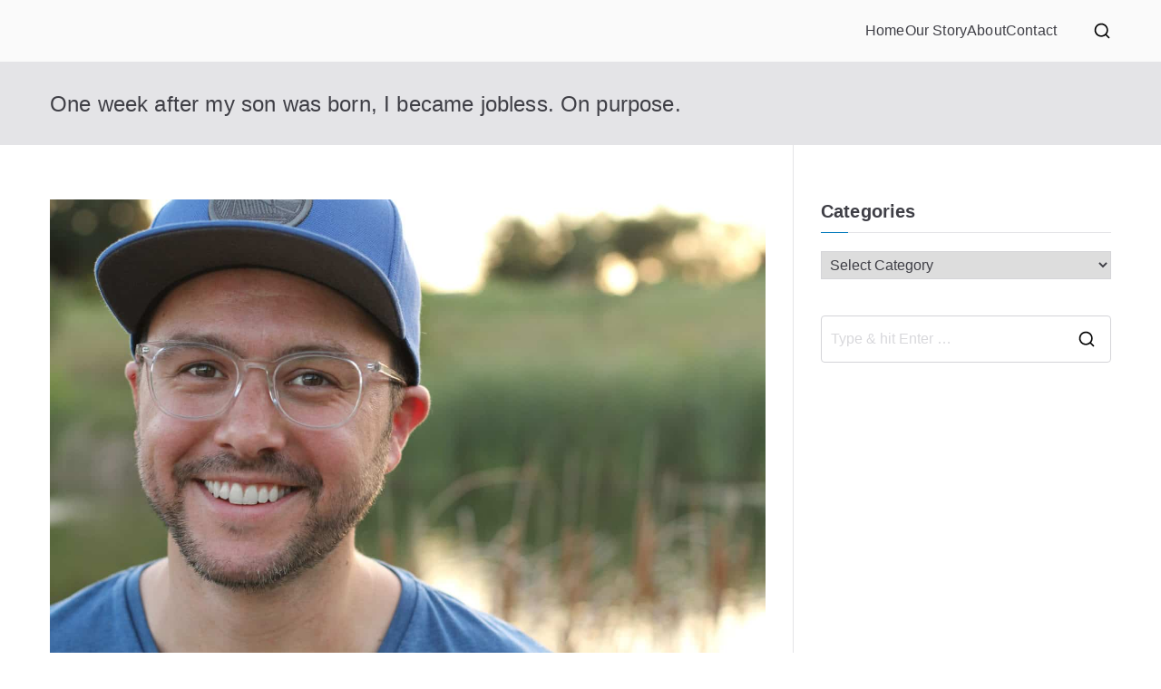

--- FILE ---
content_type: text/html; charset=UTF-8
request_url: https://howigotjob.com/digital-marketing/one-week-after-my-son-was-born-i-became-jobless-on-purpose/
body_size: 20942
content:
<!DOCTYPE html><html lang="en"><head><meta charset="UTF-8"/>
<script>var __ezHttpConsent={setByCat:function(src,tagType,attributes,category,force,customSetScriptFn=null){var setScript=function(){if(force||window.ezTcfConsent[category]){if(typeof customSetScriptFn==='function'){customSetScriptFn();}else{var scriptElement=document.createElement(tagType);scriptElement.src=src;attributes.forEach(function(attr){for(var key in attr){if(attr.hasOwnProperty(key)){scriptElement.setAttribute(key,attr[key]);}}});var firstScript=document.getElementsByTagName(tagType)[0];firstScript.parentNode.insertBefore(scriptElement,firstScript);}}};if(force||(window.ezTcfConsent&&window.ezTcfConsent.loaded)){setScript();}else if(typeof getEzConsentData==="function"){getEzConsentData().then(function(ezTcfConsent){if(ezTcfConsent&&ezTcfConsent.loaded){setScript();}else{console.error("cannot get ez consent data");force=true;setScript();}});}else{force=true;setScript();console.error("getEzConsentData is not a function");}},};</script>
<script>var ezTcfConsent=window.ezTcfConsent?window.ezTcfConsent:{loaded:false,store_info:false,develop_and_improve_services:false,measure_ad_performance:false,measure_content_performance:false,select_basic_ads:false,create_ad_profile:false,select_personalized_ads:false,create_content_profile:false,select_personalized_content:false,understand_audiences:false,use_limited_data_to_select_content:false,};function getEzConsentData(){return new Promise(function(resolve){document.addEventListener("ezConsentEvent",function(event){var ezTcfConsent=event.detail.ezTcfConsent;resolve(ezTcfConsent);});});}</script>
<script>if(typeof _setEzCookies!=='function'){function _setEzCookies(ezConsentData){var cookies=window.ezCookieQueue;for(var i=0;i<cookies.length;i++){var cookie=cookies[i];if(ezConsentData&&ezConsentData.loaded&&ezConsentData[cookie.tcfCategory]){document.cookie=cookie.name+"="+cookie.value;}}}}
window.ezCookieQueue=window.ezCookieQueue||[];if(typeof addEzCookies!=='function'){function addEzCookies(arr){window.ezCookieQueue=[...window.ezCookieQueue,...arr];}}
addEzCookies([{name:"ezoab_230732",value:"mod1; Path=/; Domain=howigotjob.com; Max-Age=7200",tcfCategory:"store_info",isEzoic:"true",},{name:"ezosuibasgeneris-1",value:"81242132-5090-4b4f-4a56-688b0f932e24; Path=/; Domain=howigotjob.com; Expires=Tue, 19 Jan 2027 05:42:38 UTC; Secure; SameSite=None",tcfCategory:"understand_audiences",isEzoic:"true",}]);if(window.ezTcfConsent&&window.ezTcfConsent.loaded){_setEzCookies(window.ezTcfConsent);}else if(typeof getEzConsentData==="function"){getEzConsentData().then(function(ezTcfConsent){if(ezTcfConsent&&ezTcfConsent.loaded){_setEzCookies(window.ezTcfConsent);}else{console.error("cannot get ez consent data");_setEzCookies(window.ezTcfConsent);}});}else{console.error("getEzConsentData is not a function");_setEzCookies(window.ezTcfConsent);}</script><script type="text/javascript" data-ezscrex='false' data-cfasync='false'>window._ezaq = Object.assign({"edge_cache_status":13,"edge_response_time":174,"url":"https://howigotjob.com/digital-marketing/one-week-after-my-son-was-born-i-became-jobless-on-purpose/"}, typeof window._ezaq !== "undefined" ? window._ezaq : {});</script><script type="text/javascript" data-ezscrex='false' data-cfasync='false'>window._ezaq = Object.assign({"ab_test_id":"mod1"}, typeof window._ezaq !== "undefined" ? window._ezaq : {});window.__ez=window.__ez||{};window.__ez.tf={};</script><script type="text/javascript" data-ezscrex='false' data-cfasync='false'>window.ezDisableAds = true;</script>
<script data-ezscrex='false' data-cfasync='false' data-pagespeed-no-defer>var __ez=__ez||{};__ez.stms=Date.now();__ez.evt={};__ez.script={};__ez.ck=__ez.ck||{};__ez.template={};__ez.template.isOrig=true;__ez.queue=__ez.queue||function(){var e=0,i=0,t=[],n=!1,o=[],r=[],s=!0,a=function(e,i,n,o,r,s,a){var l=arguments.length>7&&void 0!==arguments[7]?arguments[7]:window,d=this;this.name=e,this.funcName=i,this.parameters=null===n?null:w(n)?n:[n],this.isBlock=o,this.blockedBy=r,this.deleteWhenComplete=s,this.isError=!1,this.isComplete=!1,this.isInitialized=!1,this.proceedIfError=a,this.fWindow=l,this.isTimeDelay=!1,this.process=function(){f("... func = "+e),d.isInitialized=!0,d.isComplete=!0,f("... func.apply: "+e);var i=d.funcName.split("."),n=null,o=this.fWindow||window;i.length>3||(n=3===i.length?o[i[0]][i[1]][i[2]]:2===i.length?o[i[0]][i[1]]:o[d.funcName]),null!=n&&n.apply(null,this.parameters),!0===d.deleteWhenComplete&&delete t[e],!0===d.isBlock&&(f("----- F'D: "+d.name),m())}},l=function(e,i,t,n,o,r,s){var a=arguments.length>7&&void 0!==arguments[7]?arguments[7]:window,l=this;this.name=e,this.path=i,this.async=o,this.defer=r,this.isBlock=t,this.blockedBy=n,this.isInitialized=!1,this.isError=!1,this.isComplete=!1,this.proceedIfError=s,this.fWindow=a,this.isTimeDelay=!1,this.isPath=function(e){return"/"===e[0]&&"/"!==e[1]},this.getSrc=function(e){return void 0!==window.__ezScriptHost&&this.isPath(e)&&"banger.js"!==this.name?window.__ezScriptHost+e:e},this.process=function(){l.isInitialized=!0,f("... file = "+e);var i=this.fWindow?this.fWindow.document:document,t=i.createElement("script");t.src=this.getSrc(this.path),!0===o?t.async=!0:!0===r&&(t.defer=!0),t.onerror=function(){var e={url:window.location.href,name:l.name,path:l.path,user_agent:window.navigator.userAgent};"undefined"!=typeof _ezaq&&(e.pageview_id=_ezaq.page_view_id);var i=encodeURIComponent(JSON.stringify(e)),t=new XMLHttpRequest;t.open("GET","//g.ezoic.net/ezqlog?d="+i,!0),t.send(),f("----- ERR'D: "+l.name),l.isError=!0,!0===l.isBlock&&m()},t.onreadystatechange=t.onload=function(){var e=t.readyState;f("----- F'D: "+l.name),e&&!/loaded|complete/.test(e)||(l.isComplete=!0,!0===l.isBlock&&m())},i.getElementsByTagName("head")[0].appendChild(t)}},d=function(e,i){this.name=e,this.path="",this.async=!1,this.defer=!1,this.isBlock=!1,this.blockedBy=[],this.isInitialized=!0,this.isError=!1,this.isComplete=i,this.proceedIfError=!1,this.isTimeDelay=!1,this.process=function(){}};function c(e,i,n,s,a,d,c,u,f){var m=new l(e,i,n,s,a,d,c,f);!0===u?o[e]=m:r[e]=m,t[e]=m,h(m)}function h(e){!0!==u(e)&&0!=s&&e.process()}function u(e){if(!0===e.isTimeDelay&&!1===n)return f(e.name+" blocked = TIME DELAY!"),!0;if(w(e.blockedBy))for(var i=0;i<e.blockedBy.length;i++){var o=e.blockedBy[i];if(!1===t.hasOwnProperty(o))return f(e.name+" blocked = "+o),!0;if(!0===e.proceedIfError&&!0===t[o].isError)return!1;if(!1===t[o].isComplete)return f(e.name+" blocked = "+o),!0}return!1}function f(e){var i=window.location.href,t=new RegExp("[?&]ezq=([^&#]*)","i").exec(i);"1"===(t?t[1]:null)&&console.debug(e)}function m(){++e>200||(f("let's go"),p(o),p(r))}function p(e){for(var i in e)if(!1!==e.hasOwnProperty(i)){var t=e[i];!0===t.isComplete||u(t)||!0===t.isInitialized||!0===t.isError?!0===t.isError?f(t.name+": error"):!0===t.isComplete?f(t.name+": complete already"):!0===t.isInitialized&&f(t.name+": initialized already"):t.process()}}function w(e){return"[object Array]"==Object.prototype.toString.call(e)}return window.addEventListener("load",(function(){setTimeout((function(){n=!0,f("TDELAY -----"),m()}),5e3)}),!1),{addFile:c,addFileOnce:function(e,i,n,o,r,s,a,l,d){t[e]||c(e,i,n,o,r,s,a,l,d)},addDelayFile:function(e,i){var n=new l(e,i,!1,[],!1,!1,!0);n.isTimeDelay=!0,f(e+" ...  FILE! TDELAY"),r[e]=n,t[e]=n,h(n)},addFunc:function(e,n,s,l,d,c,u,f,m,p){!0===c&&(e=e+"_"+i++);var w=new a(e,n,s,l,d,u,f,p);!0===m?o[e]=w:r[e]=w,t[e]=w,h(w)},addDelayFunc:function(e,i,n){var o=new a(e,i,n,!1,[],!0,!0);o.isTimeDelay=!0,f(e+" ...  FUNCTION! TDELAY"),r[e]=o,t[e]=o,h(o)},items:t,processAll:m,setallowLoad:function(e){s=e},markLoaded:function(e){if(e&&0!==e.length){if(e in t){var i=t[e];!0===i.isComplete?f(i.name+" "+e+": error loaded duplicate"):(i.isComplete=!0,i.isInitialized=!0)}else t[e]=new d(e,!0);f("markLoaded dummyfile: "+t[e].name)}},logWhatsBlocked:function(){for(var e in t)!1!==t.hasOwnProperty(e)&&u(t[e])}}}();__ez.evt.add=function(e,t,n){e.addEventListener?e.addEventListener(t,n,!1):e.attachEvent?e.attachEvent("on"+t,n):e["on"+t]=n()},__ez.evt.remove=function(e,t,n){e.removeEventListener?e.removeEventListener(t,n,!1):e.detachEvent?e.detachEvent("on"+t,n):delete e["on"+t]};__ez.script.add=function(e){var t=document.createElement("script");t.src=e,t.async=!0,t.type="text/javascript",document.getElementsByTagName("head")[0].appendChild(t)};__ez.dot=__ez.dot||{};__ez.queue.addFileOnce('/detroitchicago/boise.js', '/detroitchicago/boise.js?gcb=195-0&cb=5', true, [], true, false, true, false);__ez.queue.addFileOnce('/parsonsmaize/abilene.js', '/parsonsmaize/abilene.js?gcb=195-0&cb=e80eca0cdb', true, [], true, false, true, false);__ez.queue.addFileOnce('/parsonsmaize/mulvane.js', '/parsonsmaize/mulvane.js?gcb=195-0&cb=e75e48eec0', true, ['/parsonsmaize/abilene.js'], true, false, true, false);__ez.queue.addFileOnce('/detroitchicago/birmingham.js', '/detroitchicago/birmingham.js?gcb=195-0&cb=539c47377c', true, ['/parsonsmaize/abilene.js'], true, false, true, false);</script>
<script data-ezscrex="false" type="text/javascript" data-cfasync="false">window._ezaq = Object.assign({"ad_cache_level":0,"adpicker_placement_cnt":0,"ai_placeholder_cache_level":0,"ai_placeholder_placement_cnt":-1,"article_category":"digital-marketing","author":"Admin","domain":"howigotjob.com","domain_id":230732,"ezcache_level":2,"ezcache_skip_code":0,"has_bad_image":0,"has_bad_words":0,"is_sitespeed":0,"lt_cache_level":0,"publish_date":"2020-10-17","response_size":69671,"response_size_orig":63912,"response_time_orig":91,"template_id":5,"url":"https://howigotjob.com/digital-marketing/one-week-after-my-son-was-born-i-became-jobless-on-purpose/","word_count":0,"worst_bad_word_level":0}, typeof window._ezaq !== "undefined" ? window._ezaq : {});__ez.queue.markLoaded('ezaqBaseReady');</script>
<script type='text/javascript' data-ezscrex='false' data-cfasync='false'>
window.ezAnalyticsStatic = true;

function analyticsAddScript(script) {
	var ezDynamic = document.createElement('script');
	ezDynamic.type = 'text/javascript';
	ezDynamic.innerHTML = script;
	document.head.appendChild(ezDynamic);
}
function getCookiesWithPrefix() {
    var allCookies = document.cookie.split(';');
    var cookiesWithPrefix = {};

    for (var i = 0; i < allCookies.length; i++) {
        var cookie = allCookies[i].trim();

        for (var j = 0; j < arguments.length; j++) {
            var prefix = arguments[j];
            if (cookie.indexOf(prefix) === 0) {
                var cookieParts = cookie.split('=');
                var cookieName = cookieParts[0];
                var cookieValue = cookieParts.slice(1).join('=');
                cookiesWithPrefix[cookieName] = decodeURIComponent(cookieValue);
                break; // Once matched, no need to check other prefixes
            }
        }
    }

    return cookiesWithPrefix;
}
function productAnalytics() {
	var d = {"pr":[6,3],"omd5":"9aaea96d67c3e6bbcbcc71248f0ec325","nar":"risk score"};
	d.u = _ezaq.url;
	d.p = _ezaq.page_view_id;
	d.v = _ezaq.visit_uuid;
	d.ab = _ezaq.ab_test_id;
	d.e = JSON.stringify(_ezaq);
	d.ref = document.referrer;
	d.c = getCookiesWithPrefix('active_template', 'ez', 'lp_');
	if(typeof ez_utmParams !== 'undefined') {
		d.utm = ez_utmParams;
	}

	var dataText = JSON.stringify(d);
	var xhr = new XMLHttpRequest();
	xhr.open('POST','/ezais/analytics?cb=1', true);
	xhr.onload = function () {
		if (xhr.status!=200) {
            return;
		}

        if(document.readyState !== 'loading') {
            analyticsAddScript(xhr.response);
            return;
        }

        var eventFunc = function() {
            if(document.readyState === 'loading') {
                return;
            }
            document.removeEventListener('readystatechange', eventFunc, false);
            analyticsAddScript(xhr.response);
        };

        document.addEventListener('readystatechange', eventFunc, false);
	};
	xhr.setRequestHeader('Content-Type','text/plain');
	xhr.send(dataText);
}
__ez.queue.addFunc("productAnalytics", "productAnalytics", null, true, ['ezaqBaseReady'], false, false, false, true);
</script><base href="https://howigotjob.com/digital-marketing/one-week-after-my-son-was-born-i-became-jobless-on-purpose/"/>

				
		<meta name="viewport" content="width=device-width, initial-scale=1"/>
		<link rel="profile" href="https://gmpg.org/xfn/11" />
		
		<meta name="robots" content="index, follow, max-image-preview:large, max-snippet:-1, max-video-preview:-1"/>
	<style>img:is([sizes="auto" i], [sizes^="auto," i]) { contain-intrinsic-size: 3000px 1500px }</style>
	
	<!-- This site is optimized with the Yoast SEO plugin v26.4 - https://yoast.com/wordpress/plugins/seo/ -->
	<title>One week after my son was born, I became jobless. On purpose.</title>
	<meta name="description" content="One week after my son was born, I became jobless. On purpose. Drew Thomas is an entrepreneur, investor and advisor. He&#39;s currently"/>
	<link rel="canonical" href="https://howigotjob.com/digital-marketing/one-week-after-my-son-was-born-i-became-jobless-on-purpose/"/>
	<meta property="og:locale" content="en_US"/>
	<meta property="og:type" content="article"/>
	<meta property="og:title" content="One week after my son was born, I became jobless. On purpose."/>
	<meta property="og:description" content="One week after my son was born, I became jobless. On purpose. Drew Thomas is an entrepreneur, investor and advisor. He&#39;s currently"/>
	<meta property="og:url" content="https://howigotjob.com/digital-marketing/one-week-after-my-son-was-born-i-became-jobless-on-purpose/"/>
	<meta property="article:published_time" content="2020-10-18T01:53:49+00:00"/>
	<meta property="article:modified_time" content="2020-11-03T22:18:45+00:00"/>
	<meta property="og:image" content="https://howigotjob.com/wp-content/uploads/2020/10/DrewThomasHeadshot-scaled.jpg"/>
	<meta property="og:image:width" content="1386"/>
	<meta property="og:image:height" content="924"/>
	<meta property="og:image:type" content="image/jpeg"/>
	<meta name="author" content="Admin"/>
	<meta name="twitter:card" content="summary_large_image"/>
	<meta name="twitter:creator" content="@howigotjob"/>
	<meta name="twitter:site" content="@howigotjob"/>
	<meta name="twitter:label1" content="Written by"/>
	<meta name="twitter:data1" content="Admin"/>
	<meta name="twitter:label2" content="Est. reading time"/>
	<meta name="twitter:data2" content="3 minutes"/>
	<script type="application/ld+json" class="yoast-schema-graph">{"@context":"https://schema.org","@graph":[{"@type":"WebPage","@id":"https://howigotjob.com/digital-marketing/one-week-after-my-son-was-born-i-became-jobless-on-purpose/","url":"https://howigotjob.com/digital-marketing/one-week-after-my-son-was-born-i-became-jobless-on-purpose/","name":"One week after my son was born, I became jobless. On purpose.","isPartOf":{"@id":"https://howigotjob.com/#website"},"primaryImageOfPage":{"@id":"https://howigotjob.com/digital-marketing/one-week-after-my-son-was-born-i-became-jobless-on-purpose/#primaryimage"},"image":{"@id":"https://howigotjob.com/digital-marketing/one-week-after-my-son-was-born-i-became-jobless-on-purpose/#primaryimage"},"thumbnailUrl":"https://howigotjob.com/wp-content/uploads/2020/10/DrewThomasHeadshot-scaled.jpg","datePublished":"2020-10-18T01:53:49+00:00","dateModified":"2020-11-03T22:18:45+00:00","author":{"@id":"https://howigotjob.com/#/schema/person/964ee5593f78ff287b6572e32f89fbe0"},"description":"One week after my son was born, I became jobless. On purpose. Drew Thomas is an entrepreneur, investor and advisor. He's currently","breadcrumb":{"@id":"https://howigotjob.com/digital-marketing/one-week-after-my-son-was-born-i-became-jobless-on-purpose/#breadcrumb"},"inLanguage":"en","potentialAction":[{"@type":"ReadAction","target":["https://howigotjob.com/digital-marketing/one-week-after-my-son-was-born-i-became-jobless-on-purpose/"]}]},{"@type":"ImageObject","inLanguage":"en","@id":"https://howigotjob.com/digital-marketing/one-week-after-my-son-was-born-i-became-jobless-on-purpose/#primaryimage","url":"https://howigotjob.com/wp-content/uploads/2020/10/DrewThomasHeadshot-scaled.jpg","contentUrl":"https://howigotjob.com/wp-content/uploads/2020/10/DrewThomasHeadshot-scaled.jpg","width":1386,"height":924,"caption":"became jobless"},{"@type":"BreadcrumbList","@id":"https://howigotjob.com/digital-marketing/one-week-after-my-son-was-born-i-became-jobless-on-purpose/#breadcrumb","itemListElement":[{"@type":"ListItem","position":1,"name":"Home","item":"https://howigotjob.com/"},{"@type":"ListItem","position":2,"name":"One week after my son was born, I became jobless. On purpose."}]},{"@type":"WebSite","@id":"https://howigotjob.com/#website","url":"https://howigotjob.com/","name":"","description":"","potentialAction":[{"@type":"SearchAction","target":{"@type":"EntryPoint","urlTemplate":"https://howigotjob.com/?s={search_term_string}"},"query-input":{"@type":"PropertyValueSpecification","valueRequired":true,"valueName":"search_term_string"}}],"inLanguage":"en"},{"@type":"Person","@id":"https://howigotjob.com/#/schema/person/964ee5593f78ff287b6572e32f89fbe0","name":"Admin","image":{"@type":"ImageObject","inLanguage":"en","@id":"https://howigotjob.com/#/schema/person/image/","url":"https://secure.gravatar.com/avatar/fb71efd0bada364e34b9f5a6a48ca795616ba4621638950aa6efdd1c023b3d3f?s=96&d=mm&r=g","contentUrl":"https://secure.gravatar.com/avatar/fb71efd0bada364e34b9f5a6a48ca795616ba4621638950aa6efdd1c023b3d3f?s=96&d=mm&r=g","caption":"Admin"},"url":"https://howigotjob.com/author/admin/"}]}</script>
	<!-- / Yoast SEO plugin. -->


		<!-- This site uses the Google Analytics by MonsterInsights plugin v9.11.0 - Using Analytics tracking - https://www.monsterinsights.com/ -->
							<script src="//www.googletagmanager.com/gtag/js?id=G-XLE27QVH4V" data-cfasync="false" data-wpfc-render="false" type="text/javascript" async=""></script>
			<script data-cfasync="false" data-wpfc-render="false" type="text/javascript">
				var mi_version = '9.11.0';
				var mi_track_user = true;
				var mi_no_track_reason = '';
								var MonsterInsightsDefaultLocations = {"page_location":"https:\/\/howigotjob.com\/digital-marketing\/one-week-after-my-son-was-born-i-became-jobless-on-purpose\/"};
								if ( typeof MonsterInsightsPrivacyGuardFilter === 'function' ) {
					var MonsterInsightsLocations = (typeof MonsterInsightsExcludeQuery === 'object') ? MonsterInsightsPrivacyGuardFilter( MonsterInsightsExcludeQuery ) : MonsterInsightsPrivacyGuardFilter( MonsterInsightsDefaultLocations );
				} else {
					var MonsterInsightsLocations = (typeof MonsterInsightsExcludeQuery === 'object') ? MonsterInsightsExcludeQuery : MonsterInsightsDefaultLocations;
				}

								var disableStrs = [
										'ga-disable-G-XLE27QVH4V',
									];

				/* Function to detect opted out users */
				function __gtagTrackerIsOptedOut() {
					for (var index = 0; index < disableStrs.length; index++) {
						if (document.cookie.indexOf(disableStrs[index] + '=true') > -1) {
							return true;
						}
					}

					return false;
				}

				/* Disable tracking if the opt-out cookie exists. */
				if (__gtagTrackerIsOptedOut()) {
					for (var index = 0; index < disableStrs.length; index++) {
						window[disableStrs[index]] = true;
					}
				}

				/* Opt-out function */
				function __gtagTrackerOptout() {
					for (var index = 0; index < disableStrs.length; index++) {
						document.cookie = disableStrs[index] + '=true; expires=Thu, 31 Dec 2099 23:59:59 UTC; path=/';
						window[disableStrs[index]] = true;
					}
				}

				if ('undefined' === typeof gaOptout) {
					function gaOptout() {
						__gtagTrackerOptout();
					}
				}
								window.dataLayer = window.dataLayer || [];

				window.MonsterInsightsDualTracker = {
					helpers: {},
					trackers: {},
				};
				if (mi_track_user) {
					function __gtagDataLayer() {
						dataLayer.push(arguments);
					}

					function __gtagTracker(type, name, parameters) {
						if (!parameters) {
							parameters = {};
						}

						if (parameters.send_to) {
							__gtagDataLayer.apply(null, arguments);
							return;
						}

						if (type === 'event') {
														parameters.send_to = monsterinsights_frontend.v4_id;
							var hookName = name;
							if (typeof parameters['event_category'] !== 'undefined') {
								hookName = parameters['event_category'] + ':' + name;
							}

							if (typeof MonsterInsightsDualTracker.trackers[hookName] !== 'undefined') {
								MonsterInsightsDualTracker.trackers[hookName](parameters);
							} else {
								__gtagDataLayer('event', name, parameters);
							}
							
						} else {
							__gtagDataLayer.apply(null, arguments);
						}
					}

					__gtagTracker('js', new Date());
					__gtagTracker('set', {
						'developer_id.dZGIzZG': true,
											});
					if ( MonsterInsightsLocations.page_location ) {
						__gtagTracker('set', MonsterInsightsLocations);
					}
										__gtagTracker('config', 'G-XLE27QVH4V', {"forceSSL":"true"} );
										window.gtag = __gtagTracker;										(function () {
						/* https://developers.google.com/analytics/devguides/collection/analyticsjs/ */
						/* ga and __gaTracker compatibility shim. */
						var noopfn = function () {
							return null;
						};
						var newtracker = function () {
							return new Tracker();
						};
						var Tracker = function () {
							return null;
						};
						var p = Tracker.prototype;
						p.get = noopfn;
						p.set = noopfn;
						p.send = function () {
							var args = Array.prototype.slice.call(arguments);
							args.unshift('send');
							__gaTracker.apply(null, args);
						};
						var __gaTracker = function () {
							var len = arguments.length;
							if (len === 0) {
								return;
							}
							var f = arguments[len - 1];
							if (typeof f !== 'object' || f === null || typeof f.hitCallback !== 'function') {
								if ('send' === arguments[0]) {
									var hitConverted, hitObject = false, action;
									if ('event' === arguments[1]) {
										if ('undefined' !== typeof arguments[3]) {
											hitObject = {
												'eventAction': arguments[3],
												'eventCategory': arguments[2],
												'eventLabel': arguments[4],
												'value': arguments[5] ? arguments[5] : 1,
											}
										}
									}
									if ('pageview' === arguments[1]) {
										if ('undefined' !== typeof arguments[2]) {
											hitObject = {
												'eventAction': 'page_view',
												'page_path': arguments[2],
											}
										}
									}
									if (typeof arguments[2] === 'object') {
										hitObject = arguments[2];
									}
									if (typeof arguments[5] === 'object') {
										Object.assign(hitObject, arguments[5]);
									}
									if ('undefined' !== typeof arguments[1].hitType) {
										hitObject = arguments[1];
										if ('pageview' === hitObject.hitType) {
											hitObject.eventAction = 'page_view';
										}
									}
									if (hitObject) {
										action = 'timing' === arguments[1].hitType ? 'timing_complete' : hitObject.eventAction;
										hitConverted = mapArgs(hitObject);
										__gtagTracker('event', action, hitConverted);
									}
								}
								return;
							}

							function mapArgs(args) {
								var arg, hit = {};
								var gaMap = {
									'eventCategory': 'event_category',
									'eventAction': 'event_action',
									'eventLabel': 'event_label',
									'eventValue': 'event_value',
									'nonInteraction': 'non_interaction',
									'timingCategory': 'event_category',
									'timingVar': 'name',
									'timingValue': 'value',
									'timingLabel': 'event_label',
									'page': 'page_path',
									'location': 'page_location',
									'title': 'page_title',
									'referrer' : 'page_referrer',
								};
								for (arg in args) {
																		if (!(!args.hasOwnProperty(arg) || !gaMap.hasOwnProperty(arg))) {
										hit[gaMap[arg]] = args[arg];
									} else {
										hit[arg] = args[arg];
									}
								}
								return hit;
							}

							try {
								f.hitCallback();
							} catch (ex) {
							}
						};
						__gaTracker.create = newtracker;
						__gaTracker.getByName = newtracker;
						__gaTracker.getAll = function () {
							return [];
						};
						__gaTracker.remove = noopfn;
						__gaTracker.loaded = true;
						window['__gaTracker'] = __gaTracker;
					})();
									} else {
										console.log("");
					(function () {
						function __gtagTracker() {
							return null;
						}

						window['__gtagTracker'] = __gtagTracker;
						window['gtag'] = __gtagTracker;
					})();
									}
			</script>
							<!-- / Google Analytics by MonsterInsights -->
		<link rel="stylesheet" id="wp-block-library-css" href="//howigotjob.com/wp-includes/css/dist/block-library/style.min.css?ver=6.8.3" type="text/css" media="all"/>
<style id="wp-block-library-theme-inline-css" type="text/css">
.wp-block-audio :where(figcaption){color:#555;font-size:13px;text-align:center}.is-dark-theme .wp-block-audio :where(figcaption){color:#ffffffa6}.wp-block-audio{margin:0 0 1em}.wp-block-code{border:1px solid #ccc;border-radius:4px;font-family:Menlo,Consolas,monaco,monospace;padding:.8em 1em}.wp-block-embed :where(figcaption){color:#555;font-size:13px;text-align:center}.is-dark-theme .wp-block-embed :where(figcaption){color:#ffffffa6}.wp-block-embed{margin:0 0 1em}.blocks-gallery-caption{color:#555;font-size:13px;text-align:center}.is-dark-theme .blocks-gallery-caption{color:#ffffffa6}:root :where(.wp-block-image figcaption){color:#555;font-size:13px;text-align:center}.is-dark-theme :root :where(.wp-block-image figcaption){color:#ffffffa6}.wp-block-image{margin:0 0 1em}.wp-block-pullquote{border-bottom:4px solid;border-top:4px solid;color:currentColor;margin-bottom:1.75em}.wp-block-pullquote cite,.wp-block-pullquote footer,.wp-block-pullquote__citation{color:currentColor;font-size:.8125em;font-style:normal;text-transform:uppercase}.wp-block-quote{border-left:.25em solid;margin:0 0 1.75em;padding-left:1em}.wp-block-quote cite,.wp-block-quote footer{color:currentColor;font-size:.8125em;font-style:normal;position:relative}.wp-block-quote:where(.has-text-align-right){border-left:none;border-right:.25em solid;padding-left:0;padding-right:1em}.wp-block-quote:where(.has-text-align-center){border:none;padding-left:0}.wp-block-quote.is-large,.wp-block-quote.is-style-large,.wp-block-quote:where(.is-style-plain){border:none}.wp-block-search .wp-block-search__label{font-weight:700}.wp-block-search__button{border:1px solid #ccc;padding:.375em .625em}:where(.wp-block-group.has-background){padding:1.25em 2.375em}.wp-block-separator.has-css-opacity{opacity:.4}.wp-block-separator{border:none;border-bottom:2px solid;margin-left:auto;margin-right:auto}.wp-block-separator.has-alpha-channel-opacity{opacity:1}.wp-block-separator:not(.is-style-wide):not(.is-style-dots){width:100px}.wp-block-separator.has-background:not(.is-style-dots){border-bottom:none;height:1px}.wp-block-separator.has-background:not(.is-style-wide):not(.is-style-dots){height:2px}.wp-block-table{margin:0 0 1em}.wp-block-table td,.wp-block-table th{word-break:normal}.wp-block-table :where(figcaption){color:#555;font-size:13px;text-align:center}.is-dark-theme .wp-block-table :where(figcaption){color:#ffffffa6}.wp-block-video :where(figcaption){color:#555;font-size:13px;text-align:center}.is-dark-theme .wp-block-video :where(figcaption){color:#ffffffa6}.wp-block-video{margin:0 0 1em}:root :where(.wp-block-template-part.has-background){margin-bottom:0;margin-top:0;padding:1.25em 2.375em}
</style>
<style id="global-styles-inline-css" type="text/css">
:root{--wp--preset--aspect-ratio--square: 1;--wp--preset--aspect-ratio--4-3: 4/3;--wp--preset--aspect-ratio--3-4: 3/4;--wp--preset--aspect-ratio--3-2: 3/2;--wp--preset--aspect-ratio--2-3: 2/3;--wp--preset--aspect-ratio--16-9: 16/9;--wp--preset--aspect-ratio--9-16: 9/16;--wp--preset--color--black: #000000;--wp--preset--color--cyan-bluish-gray: #abb8c3;--wp--preset--color--white: #ffffff;--wp--preset--color--pale-pink: #f78da7;--wp--preset--color--vivid-red: #cf2e2e;--wp--preset--color--luminous-vivid-orange: #ff6900;--wp--preset--color--luminous-vivid-amber: #fcb900;--wp--preset--color--light-green-cyan: #7bdcb5;--wp--preset--color--vivid-green-cyan: #00d084;--wp--preset--color--pale-cyan-blue: #8ed1fc;--wp--preset--color--vivid-cyan-blue: #0693e3;--wp--preset--color--vivid-purple: #9b51e0;--wp--preset--gradient--vivid-cyan-blue-to-vivid-purple: linear-gradient(135deg,rgba(6,147,227,1) 0%,rgb(155,81,224) 100%);--wp--preset--gradient--light-green-cyan-to-vivid-green-cyan: linear-gradient(135deg,rgb(122,220,180) 0%,rgb(0,208,130) 100%);--wp--preset--gradient--luminous-vivid-amber-to-luminous-vivid-orange: linear-gradient(135deg,rgba(252,185,0,1) 0%,rgba(255,105,0,1) 100%);--wp--preset--gradient--luminous-vivid-orange-to-vivid-red: linear-gradient(135deg,rgba(255,105,0,1) 0%,rgb(207,46,46) 100%);--wp--preset--gradient--very-light-gray-to-cyan-bluish-gray: linear-gradient(135deg,rgb(238,238,238) 0%,rgb(169,184,195) 100%);--wp--preset--gradient--cool-to-warm-spectrum: linear-gradient(135deg,rgb(74,234,220) 0%,rgb(151,120,209) 20%,rgb(207,42,186) 40%,rgb(238,44,130) 60%,rgb(251,105,98) 80%,rgb(254,248,76) 100%);--wp--preset--gradient--blush-light-purple: linear-gradient(135deg,rgb(255,206,236) 0%,rgb(152,150,240) 100%);--wp--preset--gradient--blush-bordeaux: linear-gradient(135deg,rgb(254,205,165) 0%,rgb(254,45,45) 50%,rgb(107,0,62) 100%);--wp--preset--gradient--luminous-dusk: linear-gradient(135deg,rgb(255,203,112) 0%,rgb(199,81,192) 50%,rgb(65,88,208) 100%);--wp--preset--gradient--pale-ocean: linear-gradient(135deg,rgb(255,245,203) 0%,rgb(182,227,212) 50%,rgb(51,167,181) 100%);--wp--preset--gradient--electric-grass: linear-gradient(135deg,rgb(202,248,128) 0%,rgb(113,206,126) 100%);--wp--preset--gradient--midnight: linear-gradient(135deg,rgb(2,3,129) 0%,rgb(40,116,252) 100%);--wp--preset--font-size--small: 13px;--wp--preset--font-size--medium: 20px;--wp--preset--font-size--large: 36px;--wp--preset--font-size--x-large: 42px;--wp--preset--spacing--20: 0.44rem;--wp--preset--spacing--30: 0.67rem;--wp--preset--spacing--40: 1rem;--wp--preset--spacing--50: 1.5rem;--wp--preset--spacing--60: 2.25rem;--wp--preset--spacing--70: 3.38rem;--wp--preset--spacing--80: 5.06rem;--wp--preset--shadow--natural: 6px 6px 9px rgba(0, 0, 0, 0.2);--wp--preset--shadow--deep: 12px 12px 50px rgba(0, 0, 0, 0.4);--wp--preset--shadow--sharp: 6px 6px 0px rgba(0, 0, 0, 0.2);--wp--preset--shadow--outlined: 6px 6px 0px -3px rgba(255, 255, 255, 1), 6px 6px rgba(0, 0, 0, 1);--wp--preset--shadow--crisp: 6px 6px 0px rgba(0, 0, 0, 1);}:root { --wp--style--global--content-size: 760px;--wp--style--global--wide-size: 1160px; }:where(body) { margin: 0; }.wp-site-blocks > .alignleft { float: left; margin-right: 2em; }.wp-site-blocks > .alignright { float: right; margin-left: 2em; }.wp-site-blocks > .aligncenter { justify-content: center; margin-left: auto; margin-right: auto; }:where(.wp-site-blocks) > * { margin-block-start: 24px; margin-block-end: 0; }:where(.wp-site-blocks) > :first-child { margin-block-start: 0; }:where(.wp-site-blocks) > :last-child { margin-block-end: 0; }:root { --wp--style--block-gap: 24px; }:root :where(.is-layout-flow) > :first-child{margin-block-start: 0;}:root :where(.is-layout-flow) > :last-child{margin-block-end: 0;}:root :where(.is-layout-flow) > *{margin-block-start: 24px;margin-block-end: 0;}:root :where(.is-layout-constrained) > :first-child{margin-block-start: 0;}:root :where(.is-layout-constrained) > :last-child{margin-block-end: 0;}:root :where(.is-layout-constrained) > *{margin-block-start: 24px;margin-block-end: 0;}:root :where(.is-layout-flex){gap: 24px;}:root :where(.is-layout-grid){gap: 24px;}.is-layout-flow > .alignleft{float: left;margin-inline-start: 0;margin-inline-end: 2em;}.is-layout-flow > .alignright{float: right;margin-inline-start: 2em;margin-inline-end: 0;}.is-layout-flow > .aligncenter{margin-left: auto !important;margin-right: auto !important;}.is-layout-constrained > .alignleft{float: left;margin-inline-start: 0;margin-inline-end: 2em;}.is-layout-constrained > .alignright{float: right;margin-inline-start: 2em;margin-inline-end: 0;}.is-layout-constrained > .aligncenter{margin-left: auto !important;margin-right: auto !important;}.is-layout-constrained > :where(:not(.alignleft):not(.alignright):not(.alignfull)){max-width: var(--wp--style--global--content-size);margin-left: auto !important;margin-right: auto !important;}.is-layout-constrained > .alignwide{max-width: var(--wp--style--global--wide-size);}body .is-layout-flex{display: flex;}.is-layout-flex{flex-wrap: wrap;align-items: center;}.is-layout-flex > :is(*, div){margin: 0;}body .is-layout-grid{display: grid;}.is-layout-grid > :is(*, div){margin: 0;}body{padding-top: 0px;padding-right: 0px;padding-bottom: 0px;padding-left: 0px;}a:where(:not(.wp-element-button)){text-decoration: underline;}:root :where(.wp-element-button, .wp-block-button__link){background-color: #32373c;border-width: 0;color: #fff;font-family: inherit;font-size: inherit;line-height: inherit;padding: calc(0.667em + 2px) calc(1.333em + 2px);text-decoration: none;}.has-black-color{color: var(--wp--preset--color--black) !important;}.has-cyan-bluish-gray-color{color: var(--wp--preset--color--cyan-bluish-gray) !important;}.has-white-color{color: var(--wp--preset--color--white) !important;}.has-pale-pink-color{color: var(--wp--preset--color--pale-pink) !important;}.has-vivid-red-color{color: var(--wp--preset--color--vivid-red) !important;}.has-luminous-vivid-orange-color{color: var(--wp--preset--color--luminous-vivid-orange) !important;}.has-luminous-vivid-amber-color{color: var(--wp--preset--color--luminous-vivid-amber) !important;}.has-light-green-cyan-color{color: var(--wp--preset--color--light-green-cyan) !important;}.has-vivid-green-cyan-color{color: var(--wp--preset--color--vivid-green-cyan) !important;}.has-pale-cyan-blue-color{color: var(--wp--preset--color--pale-cyan-blue) !important;}.has-vivid-cyan-blue-color{color: var(--wp--preset--color--vivid-cyan-blue) !important;}.has-vivid-purple-color{color: var(--wp--preset--color--vivid-purple) !important;}.has-black-background-color{background-color: var(--wp--preset--color--black) !important;}.has-cyan-bluish-gray-background-color{background-color: var(--wp--preset--color--cyan-bluish-gray) !important;}.has-white-background-color{background-color: var(--wp--preset--color--white) !important;}.has-pale-pink-background-color{background-color: var(--wp--preset--color--pale-pink) !important;}.has-vivid-red-background-color{background-color: var(--wp--preset--color--vivid-red) !important;}.has-luminous-vivid-orange-background-color{background-color: var(--wp--preset--color--luminous-vivid-orange) !important;}.has-luminous-vivid-amber-background-color{background-color: var(--wp--preset--color--luminous-vivid-amber) !important;}.has-light-green-cyan-background-color{background-color: var(--wp--preset--color--light-green-cyan) !important;}.has-vivid-green-cyan-background-color{background-color: var(--wp--preset--color--vivid-green-cyan) !important;}.has-pale-cyan-blue-background-color{background-color: var(--wp--preset--color--pale-cyan-blue) !important;}.has-vivid-cyan-blue-background-color{background-color: var(--wp--preset--color--vivid-cyan-blue) !important;}.has-vivid-purple-background-color{background-color: var(--wp--preset--color--vivid-purple) !important;}.has-black-border-color{border-color: var(--wp--preset--color--black) !important;}.has-cyan-bluish-gray-border-color{border-color: var(--wp--preset--color--cyan-bluish-gray) !important;}.has-white-border-color{border-color: var(--wp--preset--color--white) !important;}.has-pale-pink-border-color{border-color: var(--wp--preset--color--pale-pink) !important;}.has-vivid-red-border-color{border-color: var(--wp--preset--color--vivid-red) !important;}.has-luminous-vivid-orange-border-color{border-color: var(--wp--preset--color--luminous-vivid-orange) !important;}.has-luminous-vivid-amber-border-color{border-color: var(--wp--preset--color--luminous-vivid-amber) !important;}.has-light-green-cyan-border-color{border-color: var(--wp--preset--color--light-green-cyan) !important;}.has-vivid-green-cyan-border-color{border-color: var(--wp--preset--color--vivid-green-cyan) !important;}.has-pale-cyan-blue-border-color{border-color: var(--wp--preset--color--pale-cyan-blue) !important;}.has-vivid-cyan-blue-border-color{border-color: var(--wp--preset--color--vivid-cyan-blue) !important;}.has-vivid-purple-border-color{border-color: var(--wp--preset--color--vivid-purple) !important;}.has-vivid-cyan-blue-to-vivid-purple-gradient-background{background: var(--wp--preset--gradient--vivid-cyan-blue-to-vivid-purple) !important;}.has-light-green-cyan-to-vivid-green-cyan-gradient-background{background: var(--wp--preset--gradient--light-green-cyan-to-vivid-green-cyan) !important;}.has-luminous-vivid-amber-to-luminous-vivid-orange-gradient-background{background: var(--wp--preset--gradient--luminous-vivid-amber-to-luminous-vivid-orange) !important;}.has-luminous-vivid-orange-to-vivid-red-gradient-background{background: var(--wp--preset--gradient--luminous-vivid-orange-to-vivid-red) !important;}.has-very-light-gray-to-cyan-bluish-gray-gradient-background{background: var(--wp--preset--gradient--very-light-gray-to-cyan-bluish-gray) !important;}.has-cool-to-warm-spectrum-gradient-background{background: var(--wp--preset--gradient--cool-to-warm-spectrum) !important;}.has-blush-light-purple-gradient-background{background: var(--wp--preset--gradient--blush-light-purple) !important;}.has-blush-bordeaux-gradient-background{background: var(--wp--preset--gradient--blush-bordeaux) !important;}.has-luminous-dusk-gradient-background{background: var(--wp--preset--gradient--luminous-dusk) !important;}.has-pale-ocean-gradient-background{background: var(--wp--preset--gradient--pale-ocean) !important;}.has-electric-grass-gradient-background{background: var(--wp--preset--gradient--electric-grass) !important;}.has-midnight-gradient-background{background: var(--wp--preset--gradient--midnight) !important;}.has-small-font-size{font-size: var(--wp--preset--font-size--small) !important;}.has-medium-font-size{font-size: var(--wp--preset--font-size--medium) !important;}.has-large-font-size{font-size: var(--wp--preset--font-size--large) !important;}.has-x-large-font-size{font-size: var(--wp--preset--font-size--x-large) !important;}
:root :where(.wp-block-pullquote){font-size: 1.5em;line-height: 1.6;}
</style>
<link rel="stylesheet" id="font-awesome-all-css" href="//howigotjob.com/wp-content/themes/zakra/inc/customizer/customind/assets/fontawesome/v6/css/all.min.css?ver=6.2.4" type="text/css" media="all"/>
<link rel="stylesheet" id="zakra-style-css" href="//howigotjob.com/wp-content/themes/zakra/style.css?ver=4.1.8" type="text/css" media="all"/>
<style id="zakra-style-inline-css" type="text/css">
.zak-header-builder .zak-header-top-row{background-color:#18181B;}.zak-footer-builder .zak-footer-bottom-row{background-color:#18181B;}.zak-footer-builder .zak-footer-bottom-row{border-color:#3F3F46;}.zak-footer-builder .zak-footer-bottom-row{color:#fafafa;}.zak-header-builder, .zak-header-sticky-wrapper .sticky-header{border-color:#E4E4E7;}:root{--top-grid-columns: 4;
			--main-grid-columns: 4;
			--bottom-grid-columns: 1;
			} .zak-footer-builder .zak-bottom-row{justify-items: center;} .zak-footer-builder .zak-footer-bottom-row .zak-footer-col{flex-direction: column;}.zak-footer-builder .zak-footer-main-row .zak-footer-col{flex-direction: column;}.zak-footer-builder .zak-footer-top-row .zak-footer-col{flex-direction: column;}.zak-footer-builder .zak-copyright{text-align: center;}.zak-footer-builder .zak-footer-nav{display: flex; justify-content: center;}.zak-footer-builder .zak-footer-nav-2{display: flex; justify-content: center;}.zak-footer-builder .zak-html-1{text-align: center;}.zak-footer-builder .zak-html-2{text-align: center;}.zak-footer-builder .footer-social-icons{text-align: ;}.zak-footer-builder .widget-footer-sidebar-1{text-align: ;}.zak-footer-builder .widget-footer-sidebar-2{text-align: ;}.zak-footer-builder .widget-footer-sidebar-3{text-align: ;}.zak-footer-builder .widget-footer-sidebar-4{text-align: ;}.zak-footer-builder .widget-footer-bar-col-1-sidebar{text-align: ;}.zak-footer-builder .widget-footer-bar-col-2-sidebar{text-align: ;} :root{--zakra-color-1: #eaf3fb;--zakra-color-2: #bfdcf3;--zakra-color-3: #94c4eb;--zakra-color-4: #6aace2;--zakra-color-5: #257bc1;--zakra-color-6: #1d6096;--zakra-color-7: #15446b;--zakra-color-8: #0c2941;--zakra-color-9: #040e16;}@media screen and (min-width: 768px) {.zak-primary{width:70%;}}.zak-entry-footer a:hover,
				.entry-button:hover,
				.zak-entry-footer a:hover,
				.entry-content a:hover,
				.pagebuilder-content a:hover, .pagebuilder-content a:hover{color:#1e7ba6;}.entry-button:hover .zak-icon{fill:#1e7ba6;}.zak-content{background-size:contain;}.zak-header .zak-top-bar{background-size:contain;}.zak-page-header, .zak-container--separate .zak-page-header{background-position:center center;background-size:contain;}.zak-page-header .breadcrumb-trail ul li::after{color:#16181a;}.zak-footer .zak-footer-cols, .zak-footer .zak-footer-cols p{color:#D4D4D8;}.zak-footer-bar{color:#fafafa;}
</style>
<script type="text/javascript" src="//howigotjob.com/wp-content/plugins/google-analytics-for-wordpress/assets/js/frontend-gtag.min.js?ver=9.11.0" id="monsterinsights-frontend-script-js" async="async" data-wp-strategy="async"></script>
<script data-cfasync="false" data-wpfc-render="false" type="text/javascript" id="monsterinsights-frontend-script-js-extra">/* <![CDATA[ */
var monsterinsights_frontend = {"js_events_tracking":"true","download_extensions":"doc,pdf,ppt,zip,xls,docx,pptx,xlsx","inbound_paths":"[]","home_url":"https:\/\/howigotjob.com","hash_tracking":"false","v4_id":"G-XLE27QVH4V"};/* ]]> */
</script>
<link rel="https://api.w.org/" href="https://howigotjob.com/wp-json/"/><link rel="alternate" title="JSON" type="application/json" href="https://howigotjob.com/wp-json/wp/v2/posts/29571"/><link rel="alternate" title="oEmbed (JSON)" type="application/json+oembed" href="https://howigotjob.com/wp-json/oembed/1.0/embed?url=https%3A%2F%2Fhowigotjob.com%2Fdigital-marketing%2Fone-week-after-my-son-was-born-i-became-jobless-on-purpose%2F"/>
<link rel="alternate" title="oEmbed (XML)" type="text/xml+oembed" href="https://howigotjob.com/wp-json/oembed/1.0/embed?url=https%3A%2F%2Fhowigotjob.com%2Fdigital-marketing%2Fone-week-after-my-son-was-born-i-became-jobless-on-purpose%2F&amp;format=xml"/>
<link rel="pingback" href="https://howigotjob.com/xmlrpc.php"/>
		<style type="text/css">
			
					</style>

		<link rel="icon" href="https://howigotjob.com/wp-content/uploads/2018/05/cropped-549915eb-7b8a-4b99-9498-44b6bbfab72b-32x32.png" sizes="32x32"/>
<link rel="icon" href="https://howigotjob.com/wp-content/uploads/2018/05/cropped-549915eb-7b8a-4b99-9498-44b6bbfab72b-192x192.png" sizes="192x192"/>
<link rel="apple-touch-icon" href="https://howigotjob.com/wp-content/uploads/2018/05/cropped-549915eb-7b8a-4b99-9498-44b6bbfab72b-180x180.png"/>
<meta name="msapplication-TileImage" content="https://howigotjob.com/wp-content/uploads/2018/05/cropped-549915eb-7b8a-4b99-9498-44b6bbfab72b-270x270.png"/>

	<script type='text/javascript'>
var ezoTemplate = 'orig_site';
var ezouid = '1';
var ezoFormfactor = '1';
</script><script data-ezscrex="false" type='text/javascript'>
var soc_app_id = '0';
var did = 230732;
var ezdomain = 'howigotjob.com';
var ezoicSearchable = 1;
</script>
<script async data-ezscrex="false" data-cfasync="false" src="//www.humix.com/video.js"></script></head>

<body class="wp-singular post-template-default single single-post postid-29571 single-format-standard wp-theme-zakra zak-site-layout--right zak-container--wide zak-content-area--bordered has-page-header grow-content-body">


		<div id="page" class="zak-site">
				<a class="skip-link screen-reader-text" href="#zak-content">Skip to content</a>
		
		<header id="zak-masthead" class="zak-header zak-layout-1 zak-layout-1-style-1">
		
			
					<div class="zak-main-header">
			<div class="zak-container">
				<div class="zak-row">
		
	<div class="zak-header-col zak-header-col--1">

		
<div class="site-branding">
		<div class="site-info-wrap">
		
		<p class="site-title ">
		<a href="https://howigotjob.com/" rel="home"></a>
	</p>


	</div>
</div><!-- .site-branding -->

	</div> <!-- /.zak-header__block--one -->

	<div class="zak-header-col zak-header-col--2">

					
<nav id="zak-primary-nav" class="zak-main-nav main-navigation zak-primary-nav zak-layout-1 zak-layout-1-style-1">
	<ul id="zak-primary-menu" class="zak-primary-menu"><li id="menu-item-123057" class="menu-item menu-item-type-custom menu-item-object-custom menu-item-home menu-item-123057"><a href="https://howigotjob.com">Home</a></li>
<li id="menu-item-67556" class="menu-item menu-item-type-post_type menu-item-object-page menu-item-home menu-item-67556"><a href="https://howigotjob.com/home-2/">Our Story</a></li>
<li id="menu-item-64377" class="menu-item menu-item-type-custom menu-item-object-custom menu-item-64377"><a href="https://howigotjob.com/about/">About</a></li>
<li id="menu-item-123058" class="menu-item menu-item-type-post_type menu-item-object-page menu-item-123058"><a href="https://howigotjob.com/contact/">Contact</a></li>
</ul></nav><!-- #zak-primary-nav -->


	<div class="zak-header-actions zak-header-actions--desktop">

		<div class="zak-header-action zak-header-search">
	<a href="#" class="zak-header-search__toggle">
			<svg class="zak-icon zakra-icon--magnifying-glass" xmlns="http://www.w3.org/2000/svg" viewBox="0 0 24 24"><path d="M21 22c-.3 0-.5-.1-.7-.3L16.6 18c-1.5 1.2-3.5 2-5.6 2-5 0-9-4-9-9s4-9 9-9 9 4 9 9c0 2.1-.7 4.1-2 5.6l3.7 3.7c.4.4.4 1 0 1.4-.2.2-.4.3-.7.3zM11 4c-3.9 0-7 3.1-7 7s3.1 7 7 7c1.9 0 3.6-.8 4.9-2 0 0 0-.1.1-.1s0 0 .1-.1c1.2-1.3 2-3 2-4.9C18 7.1 14.9 4 11 4z"></path></svg>	</a>
			
<div class="zak-search-container">
<form role="search" method="get" class="zak-search-form" action="https://howigotjob.com/">
	<label class="zak-search-field-label">
		<div class="zak-icon--search">

			<svg class="zak-icon zakra-icon--magnifying-glass" xmlns="http://www.w3.org/2000/svg" viewBox="0 0 24 24"><path d="M21 22c-.3 0-.5-.1-.7-.3L16.6 18c-1.5 1.2-3.5 2-5.6 2-5 0-9-4-9-9s4-9 9-9 9 4 9 9c0 2.1-.7 4.1-2 5.6l3.7 3.7c.4.4.4 1 0 1.4-.2.2-.4.3-.7.3zM11 4c-3.9 0-7 3.1-7 7s3.1 7 7 7c1.9 0 3.6-.8 4.9-2 0 0 0-.1.1-.1s0 0 .1-.1c1.2-1.3 2-3 2-4.9C18 7.1 14.9 4 11 4z"></path></svg>
		</div>

		<span class="screen-reader-text">Search for:</span>

		<input type="search" class="zak-search-field" placeholder="Type &amp; hit Enter …" value="" name="s" title="Search for:"/>
	</label>

	<input type="submit" class="zak-search-submit" value="Search"/>

	</form>
<button class="zak-icon--close" role="button">
</button>
</div>
</div>
			
			</div> <!-- #zak-header-actions -->

	

<div class="zak-toggle-menu ">

	
	<button class="zak-menu-toggle" aria-label="Primary Menu">

		<svg class="zak-icon zakra-icon--magnifying-glass-bars" xmlns="http://www.w3.org/2000/svg" viewBox="0 0 24 24"><path d="M17 20H3a1 1 0 0 1 0-2h14a1 1 0 0 1 0 2Zm4-2a1 1 0 0 1-.71-.29L18 15.4a6.29 6.29 0 0 1-10-5A6.43 6.43 0 0 1 14.3 4a6.31 6.31 0 0 1 6.3 6.3 6.22 6.22 0 0 1-1.2 3.7l2.31 2.3a1 1 0 0 1 0 1.42A1 1 0 0 1 21 18ZM14.3 6a4.41 4.41 0 0 0-4.3 4.4 4.25 4.25 0 0 0 4.3 4.2 4.36 4.36 0 0 0 4.3-4.3A4.36 4.36 0 0 0 14.3 6ZM6 14H3a1 1 0 0 1 0-2h3a1 1 0 0 1 0 2Zm0-6H3a1 1 0 0 1 0-2h3a1 1 0 0 1 0 2Z"></path></svg>
	</button> <!-- /.zak-menu-toggle -->

	<nav id="zak-mobile-nav" class="zak-main-nav zak-mobile-nav">

		<div class="zak-mobile-nav__header">
							
<div class="zak-search-container">
<form role="search" method="get" class="zak-search-form" action="https://howigotjob.com/">
	<label class="zak-search-field-label">
		<div class="zak-icon--search">

			<svg class="zak-icon zakra-icon--magnifying-glass" xmlns="http://www.w3.org/2000/svg" viewBox="0 0 24 24"><path d="M21 22c-.3 0-.5-.1-.7-.3L16.6 18c-1.5 1.2-3.5 2-5.6 2-5 0-9-4-9-9s4-9 9-9 9 4 9 9c0 2.1-.7 4.1-2 5.6l3.7 3.7c.4.4.4 1 0 1.4-.2.2-.4.3-.7.3zM11 4c-3.9 0-7 3.1-7 7s3.1 7 7 7c1.9 0 3.6-.8 4.9-2 0 0 0-.1.1-.1s0 0 .1-.1c1.2-1.3 2-3 2-4.9C18 7.1 14.9 4 11 4z"></path></svg>
		</div>

		<span class="screen-reader-text">Search for:</span>

		<input type="search" class="zak-search-field" placeholder="Type &amp; hit Enter …" value="" name="s" title="Search for:"/>
	</label>

	<input type="submit" class="zak-search-submit" value="Search"/>

	</form>
<button class="zak-icon--close" role="button">
</button>
</div>
			
			<!-- Mobile nav close icon. -->
			<button id="zak-mobile-nav-close" class="zak-mobile-nav-close" aria-label="Close Button">
				<svg class="zak-icon zakra-icon--x-mark" xmlns="http://www.w3.org/2000/svg" viewBox="0 0 24 24"><path d="m14 12 7.6-7.6c.6-.6.6-1.5 0-2-.6-.6-1.5-.6-2 0L12 10 4.4 2.4c-.6-.6-1.5-.6-2 0s-.6 1.5 0 2L10 12l-7.6 7.6c-.6.6-.6 1.5 0 2 .3.3.6.4 1 .4s.7-.1 1-.4L12 14l7.6 7.6c.3.3.6.4 1 .4s.7-.1 1-.4c.6-.6.6-1.5 0-2L14 12z"></path></svg>			</button>
		</div> <!-- /.zak-mobile-nav__header -->

		<ul id="zak-mobile-menu" class="zak-mobile-menu"><li class="menu-item menu-item-type-custom menu-item-object-custom menu-item-home menu-item-123057"><a href="https://howigotjob.com">Home</a></li>
<li class="menu-item menu-item-type-post_type menu-item-object-page menu-item-home menu-item-67556"><a href="https://howigotjob.com/home-2/">Our Story</a></li>
<li class="menu-item menu-item-type-custom menu-item-object-custom menu-item-64377"><a href="https://howigotjob.com/about/">About</a></li>
<li class="menu-item menu-item-type-post_type menu-item-object-page menu-item-123058"><a href="https://howigotjob.com/contact/">Contact</a></li>
</ul>
			<div class="zak-mobile-menu-label">
							</div>

		
	</nav> <!-- /#zak-mobile-nav-->

</div> <!-- /.zak-toggle-menu -->

				</div> <!-- /.zak-header__block-two -->

				</div> <!-- /.zak-row -->
			</div> <!-- /.zak-container -->
		</div> <!-- /.zak-main-header -->
		
				</header><!-- #zak-masthead -->
		


<div class="zak-page-header zak-style-1">
	<div class="zak-container">
		<div class="zak-row">
					<div class="zak-page-header__title">
			<h1 class="zak-page-title">

				One week after my son was born, I became jobless. On purpose.
			</h1>

		</div>
				</div> <!-- /.zak-row-->
	</div> <!-- /.zak-container-->
</div>
<!-- /.page-header -->

		<div id="zak-content" class="zak-content">
					<div class="zak-container">
				<div class="zak-row">
		
	<main id="zak-primary" class="zak-primary">
		
		
<article id="post-29571" class="zak-style-1 post-29571 post type-post status-publish format-standard has-post-thumbnail hentry category-digital-marketing grow-content-main zakra-single-article zakra-article-post">
	
	
		<div class="zak-entry-thumbnail">

			<img width="1386" height="924" src="https://howigotjob.com/wp-content/uploads/2020/10/DrewThomasHeadshot-scaled.jpg" class="attachment-post-thumbnail size-post-thumbnail wp-post-image" alt="became jobless" decoding="async" fetchpriority="high" srcset="https://howigotjob.com/wp-content/uploads/2020/10/DrewThomasHeadshot-scaled.jpg 1386w, https://howigotjob.com/wp-content/uploads/2020/10/DrewThomasHeadshot-300x200.jpg 300w" sizes="(max-width: 1386px) 100vw, 1386px"/>
		</div><!-- .zak-entry-thumbnail -->
		<div class="zak-post-content">
	<header class="zak-entry-header">
			</header> <!-- .zak-entry-header -->
	<div class="zak-entry-meta">
		<span class="zak-byline"> By <span class="author vcard"><a class="url fn n" href="https://howigotjob.com/author/admin/">Admin</a></span></span><span class="zak-posted-on">Posted on <a href="https://howigotjob.com/digital-marketing/one-week-after-my-son-was-born-i-became-jobless-on-purpose/" rel="bookmark"><time class="entry-date published updated" datetime="2020-10-18T01:53:49+00:00">October 18, 2020</time></a></span><span class="zak-cat-links">Posted in <a href="https://howigotjob.com/digital-marketing/" rel="category tag">Digital Marketing</a></span><span class="zak-comments-link"><a href="https://howigotjob.com/digital-marketing/one-week-after-my-son-was-born-i-became-jobless-on-purpose/#respond">No Comments<span class="screen-reader-text"> on One week after my son was born, I became jobless. On purpose.</span></a></span>	</div> <!-- .zak-entry-meta -->

<div class="entry-content">
	
<figure class="wp-block-image size-large is-style-default"><img decoding="async" width="1024" height="602" src="https://howigotjob.com/wp-content/uploads/2020/11/How-I-got-a-job-in-Sports-marketing-65-1024x602.png" alt="" class="wp-image-30849" srcset="https://howigotjob.com/wp-content/uploads/2020/11/How-I-got-a-job-in-Sports-marketing-65-1024x602.png 1024w, https://howigotjob.com/wp-content/uploads/2020/11/How-I-got-a-job-in-Sports-marketing-65-300x176.png 300w, https://howigotjob.com/wp-content/uploads/2020/11/How-I-got-a-job-in-Sports-marketing-65-768x452.png 768w, https://howigotjob.com/wp-content/uploads/2020/11/How-I-got-a-job-in-Sports-marketing-65-1536x903.png 1536w, https://howigotjob.com/wp-content/uploads/2020/11/How-I-got-a-job-in-Sports-marketing-65.png 1571w" sizes="(max-width: 1024px) 100vw, 1024px"/></figure>



<p>One week after my son was born, I became jobless. On purpose.</p><!-- Ezoic - wp_under_page_title - under_page_title --><div id="ezoic-pub-ad-placeholder-632" data-inserter-version="2"></div><!-- End Ezoic - wp_under_page_title - under_page_title -->



<p><em>Drew Thomas is an entrepreneur, investor and advisor. He’s currently working on an ecommerce platform called Really Simple Store. He previously cofounded and ran Brolik, a digital agency, as<a href="https://en.wikipedia.org/wiki/CCO" target="_blank" rel="noreferrer noopener nofollow"> CCO</a> and then CTO. He lives in Austin, TX.</em></p>



<p>One week after my son was born, I became jobless. On purpose.</p><!-- Ezoic - wp_under_first_paragraph - under_first_paragraph --><div id="ezoic-pub-ad-placeholder-640" data-inserter-version="2"></div><!-- End Ezoic - wp_under_first_paragraph - under_first_paragraph -->



<p>I’d spent a decade plus owning and growing a digital marketing agency, and it was time try something new. My own thing.</p>



<p>If you’re ready to go out on your own as well, then we’ve likely read some of the same articles, listened to the same podcasts, and follow similar people on Twitter. You know the stuff… inspiring people and stories around enjoying life and making lots of money doing it.</p>



<p>It can seem easy to transition from a subject matter expert into an expensive consultant who sets their own hours and makes their own salary.</p><!-- Ezoic - wp_under_second_paragraph - under_second_paragraph --><div id="ezoic-pub-ad-placeholder-641" data-inserter-version="2"></div><!-- End Ezoic - wp_under_second_paragraph - under_second_paragraph -->



<p>After going through it, I can tell you it’s definitely NOT easy, but more importantly… I think you should still try to do it.</p>



<p>The key is to plant a lot a lot seeds.</p>



<h2 class="wp-block-heading">Real life</h2>



<p>No one told me that going out on my own would be really hard and really slow at first. It was a total shock, but it’s actually logical, so that fact set in pretty fast.</p>



<p>Once I accepted that it was going to take more time than expected, I adjusted my plans and finances to accommodate. I got smarter about selling and marketing myself, and I started organizing my days for <a href="https://howigotjob.com/book-recommendations/best-books-on-productivity/" target="_blank" rel="noopener">productivity</a>.</p><!-- Ezoic - wp_mid_content - mid_content --><div id="ezoic-pub-ad-placeholder-642" data-inserter-version="2"></div><!-- End Ezoic - wp_mid_content - mid_content -->



<p>I wasn’t super far off. I had some clients, and I made some money, but soon, I was tapping into savings… and getting frustrated.</p>



<p>Eventually I was fantasizing about getting a job in the way I used to fantasize about leaving my job.</p>



<p>I thought my new career status would give me more time to work on fulfilling side projects… but I had less time than ever.</p>



<p>Eventually, after cashing out my IRA to pay the mortgage, I gave myself an ultimatum: I would say yes to everything for one month, and if nothing changed, I’d search for a nine-to-five and give up working for myself.</p><!-- Ezoic - wp_long_content - long_content --><div id="ezoic-pub-ad-placeholder-643" data-inserter-version="2"></div><!-- End Ezoic - wp_long_content - long_content -->



<h2 class="wp-block-heading">“Yes”</h2>



<p>I believe that this mindset is what ultimately brought me through that period into today, where I’m fairly successful and definitely on my own.</p>



<p>Of course, there are a ton of other factors, and everyone’s path is different, but to say “yes” to everything is to literally create opportunity. The only way to grow is to do, and I’ve found consistently that even projects where I don’t get paid come back and help me in the future. (I can’t emphasize that enough.)</p>



<p>Within the first week of my ultimatum/experiment, I said yes to something I would otherwise never have considered. Lots of red flags. But it bought me a few months of critical runway at a time when I needed it. Even though my original instinct was ultimately correct, saying yes allowed me to continue pursuing my larger goal, which was an important lesson for me.</p>



<p>It wasn’t just the financial runway, either. I got other work through people I met from that original job. I also learned things and tried things that make me a better consultant today.</p><!-- Ezoic - wp_longer_content - longer_content --><div id="ezoic-pub-ad-placeholder-644" data-inserter-version="2"></div><!-- End Ezoic - wp_longer_content - longer_content -->



<p>Success is the sum of all the different opportunities that you take advantage of. The more you do- the more seeds you plant- the more chances you have for something to grow.</p>



<p>This was true for me while <em>not</em> finding a job, but it’s also true of finding a job and growing in a job role. We can’t predict the future, but we can put ourselves in the best place to take advantage of whatever happens.</p>



<p>Read more: <a href="https://howigotjob.com/women-in-tech/got-dream-job-cybersecurity/">How I Got My Dream Job In Cybersecurity</a></p>
<div class="extra-hatom"><span class="entry-title">One week after my son was born, I became jobless. On purpose.</span></div></div><!-- .entry-content -->

	</div></article><!-- #post-29571 -->


	<nav class="navigation post-navigation" aria-label="Posts">
		<h2 class="screen-reader-text">Post navigation</h2>
		<div class="nav-links"><div class="nav-previous"><a href="https://howigotjob.com/women-in-tech/how-i-became-a-successful-female-engineer/" rel="prev">How i became a successful female engineer</a></div><div class="nav-next"><a href="https://howigotjob.com/software-engineer/how-i-got-a-javascript-developer-job/" rel="next">How I got a JavaScript Developer job</a></div></div>
	</nav>
<div id="comments" class="comments-area">

		<div id="respond" class="comment-respond">
		<h3 id="reply-title" class="comment-reply-title">Leave a Reply <small><a rel="nofollow" id="cancel-comment-reply-link" href="/digital-marketing/one-week-after-my-son-was-born-i-became-jobless-on-purpose/#respond" style="display:none;">Cancel reply</a></small></h3><form action="https://howigotjob.com/wp-comments-post.php" method="post" id="commentform" class="comment-form"><p class="comment-notes"><span id="email-notes">Your email address will not be published.</span> <span class="required-field-message">Required fields are marked <span class="required">*</span></span></p><p class="comment-form-comment"><label for="comment">Comment <span class="required">*</span></label> <textarea id="comment" name="comment" cols="45" rows="8" maxlength="65525" required=""></textarea></p><p class="comment-form-author"><label for="author">Name <span class="required">*</span></label> <input id="author" name="author" type="text" value="" size="30" maxlength="245" autocomplete="name" required=""/></p>
<p class="comment-form-email"><label for="email">Email <span class="required">*</span></label> <input id="email" name="email" type="email" value="" size="30" maxlength="100" aria-describedby="email-notes" autocomplete="email" required=""/></p>
<p class="comment-form-url"><label for="url">Website</label> <input id="url" name="url" type="url" value="" size="30" maxlength="200" autocomplete="url"/></p>
<p class="comment-form-cookies-consent"><input id="wp-comment-cookies-consent" name="wp-comment-cookies-consent" type="checkbox" value="yes"/> <label for="wp-comment-cookies-consent">Save my name, email, and website in this browser for the next time I comment.</label></p>
<p class="form-submit"><input name="submit" type="submit" id="submit" class="submit" value="Post Comment"/> <input type="hidden" name="comment_post_ID" value="29571" id="comment_post_ID"/>
<input type="hidden" name="comment_parent" id="comment_parent" value="0"/>
</p></form>	</div><!-- #respond -->
	
</div><!-- #comments -->

			</main><!-- /.zak-primary -->


<aside id="zak-secondary" class="zak-secondary ">
		<section id="categories-4" class="widget widget-sidebar-right widget_categories"><h2 class="widget-title">Categories</h2><form action="https://howigotjob.com" method="get"><label class="screen-reader-text" for="cat">Categories</label><select name="cat" id="cat" class="postform">
	<option value="-1">Select Category</option>
	<option class="level-0" value="51">Account Management</option>
	<option class="level-0" value="130">Accounting</option>
	<option class="level-0" value="22979">Algorithm</option>
	<option class="level-0" value="23021">Amazon</option>
	<option class="level-0" value="22695">Analyst</option>
	<option class="level-0" value="22831">Application</option>
	<option class="level-0" value="23017">architecture</option>
	<option class="level-0" value="22707">Articles</option>
	<option class="level-0" value="129">Artificial Intelligence</option>
	<option class="level-0" value="22734">Artist</option>
	<option class="level-0" value="23024">Assistant</option>
	<option class="level-0" value="22985">AT&amp;T</option>
	<option class="level-0" value="22737">Author</option>
	<option class="level-0" value="115">Banking &amp; Finance</option>
	<option class="level-0" value="23030">Bereavement Policy</option>
	<option class="level-0" value="23022">Bonus</option>
	<option class="level-0" value="22735">Book Recommendations</option>
	<option class="level-0" value="22989">Books</option>
	<option class="level-0" value="10">Business Development</option>
	<option class="level-0" value="22759">Business model</option>
	<option class="level-0" value="22698">Career Advice</option>
	<option class="level-0" value="22975">CATERING</option>
	<option class="level-0" value="22738">Coach</option>
	<option class="level-0" value="22991">coca-cola</option>
	<option class="level-0" value="23011">College student</option>
	<option class="level-0" value="22964">competitor</option>
	<option class="level-0" value="22978">complaint</option>
	<option class="level-0" value="23026">Complete guide</option>
	<option class="level-0" value="22697">Consultant</option>
	<option class="level-0" value="23013">content creator</option>
	<option class="level-0" value="132">Cryptocurrency/Blockchain</option>
	<option class="level-0" value="50">Customer Success</option>
	<option class="level-0" value="22972">Cyber Security Engineers</option>
	<option class="level-0" value="31">Cybersecurity</option>
	<option class="level-0" value="22974">dairy queen</option>
	<option class="level-0" value="72">Data Scientist</option>
	<option class="level-0" value="22977">Data Structure</option>
	<option class="level-0" value="22992">Degree</option>
	<option class="level-0" value="22689">Designer</option>
	<option class="level-0" value="22954">Difference Between</option>
	<option class="level-0" value="57">Digital Marketing</option>
	<option class="level-0" value="22999">disney</option>
	<option class="level-0" value="22750">Dress Code</option>
	<option class="level-0" value="22933">drug test</option>
	<option class="level-0" value="23014">DSP</option>
	<option class="level-0" value="22958">Duties</option>
	<option class="level-0" value="22761">Education</option>
	<option class="level-0" value="22965">email</option>
	<option class="level-0" value="22832">Employee benefits</option>
	<option class="level-0" value="23002">Employee Discount</option>
	<option class="level-0" value="22994">Engineers</option>
	<option class="level-0" value="22971">Enterprise</option>
	<option class="level-0" value="22747">event management</option>
	<option class="level-0" value="22966">Facebook</option>
	<option class="level-0" value="22682">Filmmaker</option>
	<option class="level-0" value="22736">Financial Planner</option>
	<option class="level-0" value="22967">firms</option>
	<option class="level-0" value="22948">Food</option>
	<option class="level-0" value="22758">Founded date</option>
	<option class="level-0" value="14">Growth</option>
	<option class="level-0" value="22762">Guide</option>
	<option class="level-0" value="22973">Headquarters</option>
	<option class="level-0" value="22742">Hiring Age</option>
	<option class="level-0" value="23007">housewife</option>
	<option class="level-0" value="23010">HR</option>
	<option class="level-0" value="23027">hulu</option>
	<option class="level-0" value="22986">icecream</option>
	<option class="level-0" value="22686">Illustrator</option>
	<option class="level-0" value="70">Internships</option>
	<option class="level-0" value="22929">interview process</option>
	<option class="level-0" value="22744">Interview Questions</option>
	<option class="level-0" value="23016">Interview Tips</option>
	<option class="level-0" value="22947">Job</option>
	<option class="level-0" value="22741">job description</option>
	<option class="level-0" value="22946">Job Interview</option>
	<option class="level-0" value="22882">job titles</option>
	<option class="level-0" value="22949">KFC</option>
	<option class="level-0" value="23000">Kohl’s</option>
	<option class="level-0" value="22960">Leader</option>
	<option class="level-0" value="71">Learn from Leaders</option>
	<option class="level-0" value="22990">LinkedIn</option>
	<option class="level-0" value="22959">Manager</option>
	<option class="level-0" value="60">Marketing</option>
	<option class="level-0" value="22957">Marketing Strategy</option>
	<option class="level-0" value="23020">medical</option>
	<option class="level-0" value="22968">message</option>
	<option class="level-0" value="22746">Mission Statement</option>
	<option class="level-0" value="22969">Mode</option>
	<option class="level-0" value="22970">Model</option>
	<option class="level-0" value="22955">Money</option>
	<option class="level-0" value="23034">Names</option>
	<option class="level-0" value="22995">Netflix</option>
	<option class="level-0" value="23015">NURSE JOB</option>
	<option class="level-0" value="22833">Organizational structure</option>
	<option class="level-0" value="22983">Orientation</option>
	<option class="level-0" value="22952">Owner</option>
	<option class="level-0" value="22757">Parent company</option>
	<option class="level-0" value="23008">Pastor</option>
	<option class="level-0" value="22953">Payment</option>
	<option class="level-0" value="23003">Payroll</option>
	<option class="level-0" value="22963">PESTLE Analysis</option>
	<option class="level-0" value="22981">Petco</option>
	<option class="level-0" value="22740">Pharmacist</option>
	<option class="level-0" value="22739">Photographer</option>
	<option class="level-0" value="23006">Physical therapist</option>
	<option class="level-0" value="22998">Popeyes</option>
	<option class="level-0" value="23025">Principle</option>
	<option class="level-0" value="22956">Product</option>
	<option class="level-0" value="37">Product Designer</option>
	<option class="level-0" value="3">Product Manager</option>
	<option class="level-0" value="64">Product Marketing</option>
	<option class="level-0" value="35">Progam Manager</option>
	<option class="level-0" value="22988">Project</option>
	<option class="level-0" value="22993">Project Manager</option>
	<option class="level-0" value="173">Project Manager</option>
	<option class="level-0" value="22706">Public Relations</option>
	<option class="level-0" value="23012">PYTHON</option>
	<option class="level-0" value="22764">Qualities</option>
	<option class="level-0" value="22961">Questions</option>
	<option class="level-0" value="26">Recruiter</option>
	<option class="level-0" value="22962">Referral Process</option>
	<option class="level-0" value="22951">Resignation</option>
	<option class="level-0" value="22996">resume</option>
	<option class="level-0" value="22976">RETENTION BONUS</option>
	<option class="level-0" value="22743">Salary Guide</option>
	<option class="level-0" value="59">Sales</option>
	<option class="level-0" value="22763">Shift Hours</option>
	<option class="level-0" value="22931">signing bonus</option>
	<option class="level-0" value="11">Software Engineer</option>
	<option class="level-0" value="17">Startup</option>
	<option class="level-0" value="22987">stock</option>
	<option class="level-0" value="76">Strategy</option>
	<option class="level-0" value="22760">SWOT Analysis</option>
	<option class="level-0" value="23009">Symbol</option>
	<option class="level-0" value="143">Teacher</option>
	<option class="level-0" value="22930">Termination policy</option>
	<option class="level-0" value="23035">Thanks Giving</option>
	<option class="level-0" value="23001">Training</option>
	<option class="level-0" value="1">Uncategorized</option>
	<option class="level-0" value="23028">Unemployment</option>
	<option class="level-0" value="22980">University</option>
	<option class="level-0" value="22984">USPS</option>
	<option class="level-0" value="22694">UX Engineer</option>
	<option class="level-0" value="23023">Vacation Policy</option>
	<option class="level-0" value="133">Venture Capital</option>
	<option class="level-0" value="22690">Visual Designer</option>
	<option class="level-0" value="23004">W-2</option>
	<option class="level-0" value="22997">W2</option>
	<option class="level-0" value="22982">Walmart</option>
	<option class="level-0" value="68">Women in Tech</option>
	<option class="level-0" value="22950">Work</option>
	<option class="level-0" value="161">Writer</option>
	<option class="level-0" value="22756">Writing guide</option>
	<option class="level-0" value="23019">Zoom Meeting</option>
</select>
</form><script type="text/javascript">
/* <![CDATA[ */

(function() {
	var dropdown = document.getElementById( "cat" );
	function onCatChange() {
		if ( dropdown.options[ dropdown.selectedIndex ].value > 0 ) {
			dropdown.parentNode.submit();
		}
	}
	dropdown.onchange = onCatChange;
})();

/* ]]> */
</script>
</section><section id="search-5" class="widget widget-sidebar-right widget_search">
<div class="zak-search-container">
<form role="search" method="get" class="zak-search-form" action="https://howigotjob.com/">
	<label class="zak-search-field-label">
		<div class="zak-icon--search">

			<svg class="zak-icon zakra-icon--magnifying-glass" xmlns="http://www.w3.org/2000/svg" viewBox="0 0 24 24"><path d="M21 22c-.3 0-.5-.1-.7-.3L16.6 18c-1.5 1.2-3.5 2-5.6 2-5 0-9-4-9-9s4-9 9-9 9 4 9 9c0 2.1-.7 4.1-2 5.6l3.7 3.7c.4.4.4 1 0 1.4-.2.2-.4.3-.7.3zM11 4c-3.9 0-7 3.1-7 7s3.1 7 7 7c1.9 0 3.6-.8 4.9-2 0 0 0-.1.1-.1s0 0 .1-.1c1.2-1.3 2-3 2-4.9C18 7.1 14.9 4 11 4z"></path></svg>
		</div>

		<span class="screen-reader-text">Search for:</span>

		<input type="search" class="zak-search-field" placeholder="Type &amp; hit Enter …" value="" name="s" title="Search for:"/>
	</label>

	<input type="submit" class="zak-search-submit" value="Search"/>

	</form>
<button class="zak-icon--close" role="button">
</button>
</div>
</section>
</aside><!-- .zak-secondary -->

					</div> <!-- /.row -->
			</div> <!-- /.zak-container-->
		</div> <!-- /#zak-content-->
		
			<footer id="zak-footer" class="zak-footer ">
		
<div class="zak-footer-cols zak-layout-1 zak-layout-1-style-4">
	<div class="zak-container">
		<div class="zak-row">

			
		<div class="zak-footer-col zak-footer-col--1">
					</div>
				<div class="zak-footer-col zak-footer-col--2">
			<section id="text-3" class="widget widget-footer-sidebar-2 widget_text"><h2 class="widget-title">Join Our 7452 Happy Students​ Today!</h2>			<div class="textwidget"><p>Enter description text here.Lorem ipsum dolor sit amet, consectetur adipiscing elit. Ut elit tellus, luctus nec ullamcorper mattis, pulvinar dapibus leo.​</p>
<p><a href="#"><button>Start Learning</button></a></p>
</div>
		</section>		</div>
				<div class="zak-footer-col zak-footer-col--3">
					</div>
				<div class="zak-footer-col zak-footer-col--4">
					</div>
		
		</div> <!-- /.zak-row-->
	</div><!-- /.zak-container-->
</div><!-- /.zak-site-footer-widgets -->
	
<div class="zak-footer-bar zak-style-2">
	<div class="zak-container">
		<div class="zak-row">
			<div class="zak-footer-bar__1">

				Copyright © 2026 <a href="https://howigotjob.com/" title=""></a>. Powered by <a href="https://zakratheme.com/" target="_blank" title="Zakra" rel="nofollow">Zakra</a> and <a href="https://wordpress.org/" target="_blank" title="WordPress" rel="nofollow">WordPress</a>.
			</div> <!-- /.zak-footer-bar__1 -->

					</div> <!-- /.zak-row-->
	</div> <!-- /.zak-container-->
</div> <!-- /.zak-site-footer-bar -->

			</footer><!-- #zak-footer -->
		
		</div><!-- #page -->
		
<a href="#" id="zak-scroll-to-top" class="zak-scroll-to-top">
	
		<svg class="zak-icon zakra-icon--chevron-up" xmlns="http://www.w3.org/2000/svg" viewBox="0 0 24 24"><path d="M21 17.5c-.3 0-.5-.1-.7-.3L12 8.9l-8.3 8.3c-.4.4-1 .4-1.4 0s-.4-1 0-1.4l9-9c.4-.4 1-.4 1.4 0l9 9c.4.4.4 1 0 1.4-.2.2-.4.3-.7.3z"></path></svg>		<span class="screen-reader-text">Scroll to top</span>

	
</a>

<div class="zak-overlay-wrapper"></div>

<script type="speculationrules">
{"prefetch":[{"source":"document","where":{"and":[{"href_matches":"\/*"},{"not":{"href_matches":["\/wp-*.php","\/wp-admin\/*","\/wp-content\/uploads\/*","\/wp-content\/*","\/wp-content\/plugins\/*","\/wp-content\/themes\/zakra\/*","\/*\\?(.+)"]}},{"not":{"selector_matches":"a[rel~=\"nofollow\"]"}},{"not":{"selector_matches":".no-prefetch, .no-prefetch a"}}]},"eagerness":"conservative"}]}
</script>
<div id="grow-wp-data" data-grow="{&#34;content&#34;:{&#34;ID&#34;:29571,&#34;categories&#34;:[{&#34;ID&#34;:57}]}}"></div><script type="text/javascript" src="//howigotjob.com/wp-content/themes/zakra/assets/js/navigation.min.js?ver=4.1.8" id="zakra-navigation-js"></script>
<script type="text/javascript" src="//howigotjob.com/wp-content/themes/zakra/assets/js/skip-link-focus-fix.min.js?ver=4.1.8" id="zakra-skip-link-focus-fix-js"></script>
<script type="text/javascript" src="//howigotjob.com/wp-content/themes/zakra/assets/js/zakra-custom.min.js?ver=4.1.8" id="zakra-custom-js"></script>
<script type="text/javascript" src="//howigotjob.com/wp-includes/js/comment-reply.min.js?ver=6.8.3" id="comment-reply-js" async="async" data-wp-strategy="async"></script>
<script data-grow-initializer="">!(function(){window.growMe||((window.growMe=function(e){window.growMe._.push(e);}),(window.growMe._=[]));var e=document.createElement("script");(e.type="text/javascript"),(e.src="https://faves.grow.me/main.js"),(e.defer=!0),e.setAttribute("data-grow-faves-site-id","U2l0ZTo2ZTZlMmFjNy1mNDUzLTQ2ODQtOGNmNS0wNTFmODFlMjk5M2U=");var t=document.getElementsByTagName("script")[0];t.parentNode.insertBefore(e,t);})();</script>


<script data-ezscrex="false" data-cfasync="false">
		window.humixPlayers = window.humixPlayers || [];
		window.humixPlayers.push({ target: 'autoinsert', isGenerated: true });
	</script><script data-cfasync="false">function _emitEzConsentEvent(){var customEvent=new CustomEvent("ezConsentEvent",{detail:{ezTcfConsent:window.ezTcfConsent},bubbles:true,cancelable:true,});document.dispatchEvent(customEvent);}
(function(window,document){function _setAllEzConsentTrue(){window.ezTcfConsent.loaded=true;window.ezTcfConsent.store_info=true;window.ezTcfConsent.develop_and_improve_services=true;window.ezTcfConsent.measure_ad_performance=true;window.ezTcfConsent.measure_content_performance=true;window.ezTcfConsent.select_basic_ads=true;window.ezTcfConsent.create_ad_profile=true;window.ezTcfConsent.select_personalized_ads=true;window.ezTcfConsent.create_content_profile=true;window.ezTcfConsent.select_personalized_content=true;window.ezTcfConsent.understand_audiences=true;window.ezTcfConsent.use_limited_data_to_select_content=true;window.ezTcfConsent.select_personalized_content=true;}
function _clearEzConsentCookie(){document.cookie="ezCMPCookieConsent=tcf2;Domain=.howigotjob.com;Path=/;expires=Thu, 01 Jan 1970 00:00:00 GMT";}
_clearEzConsentCookie();if(typeof window.__tcfapi!=="undefined"){window.ezgconsent=false;var amazonHasRun=false;function _ezAllowed(tcdata,purpose){return(tcdata.purpose.consents[purpose]||tcdata.purpose.legitimateInterests[purpose]);}
function _handleConsentDecision(tcdata){window.ezTcfConsent.loaded=true;if(!tcdata.vendor.consents["347"]&&!tcdata.vendor.legitimateInterests["347"]){window._emitEzConsentEvent();return;}
window.ezTcfConsent.store_info=_ezAllowed(tcdata,"1");window.ezTcfConsent.develop_and_improve_services=_ezAllowed(tcdata,"10");window.ezTcfConsent.measure_content_performance=_ezAllowed(tcdata,"8");window.ezTcfConsent.select_basic_ads=_ezAllowed(tcdata,"2");window.ezTcfConsent.create_ad_profile=_ezAllowed(tcdata,"3");window.ezTcfConsent.select_personalized_ads=_ezAllowed(tcdata,"4");window.ezTcfConsent.create_content_profile=_ezAllowed(tcdata,"5");window.ezTcfConsent.measure_ad_performance=_ezAllowed(tcdata,"7");window.ezTcfConsent.use_limited_data_to_select_content=_ezAllowed(tcdata,"11");window.ezTcfConsent.select_personalized_content=_ezAllowed(tcdata,"6");window.ezTcfConsent.understand_audiences=_ezAllowed(tcdata,"9");window._emitEzConsentEvent();}
function _handleGoogleConsentV2(tcdata){if(!tcdata||!tcdata.purpose||!tcdata.purpose.consents){return;}
var googConsentV2={};if(tcdata.purpose.consents[1]){googConsentV2.ad_storage='granted';googConsentV2.analytics_storage='granted';}
if(tcdata.purpose.consents[3]&&tcdata.purpose.consents[4]){googConsentV2.ad_personalization='granted';}
if(tcdata.purpose.consents[1]&&tcdata.purpose.consents[7]){googConsentV2.ad_user_data='granted';}
if(googConsentV2.analytics_storage=='denied'){gtag('set','url_passthrough',true);}
gtag('consent','update',googConsentV2);}
__tcfapi("addEventListener",2,function(tcdata,success){if(!success||!tcdata){window._emitEzConsentEvent();return;}
if(!tcdata.gdprApplies){_setAllEzConsentTrue();window._emitEzConsentEvent();return;}
if(tcdata.eventStatus==="useractioncomplete"||tcdata.eventStatus==="tcloaded"){if(typeof gtag!='undefined'){_handleGoogleConsentV2(tcdata);}
_handleConsentDecision(tcdata);if(tcdata.purpose.consents["1"]===true&&tcdata.vendor.consents["755"]!==false){window.ezgconsent=true;(adsbygoogle=window.adsbygoogle||[]).pauseAdRequests=0;}
if(window.__ezconsent){__ezconsent.setEzoicConsentSettings(ezConsentCategories);}
__tcfapi("removeEventListener",2,function(success){return null;},tcdata.listenerId);if(!(tcdata.purpose.consents["1"]===true&&_ezAllowed(tcdata,"2")&&_ezAllowed(tcdata,"3")&&_ezAllowed(tcdata,"4"))){if(typeof __ez=="object"&&typeof __ez.bit=="object"&&typeof window["_ezaq"]=="object"&&typeof window["_ezaq"]["page_view_id"]=="string"){__ez.bit.Add(window["_ezaq"]["page_view_id"],[new __ezDotData("non_personalized_ads",true),]);}}}});}else{_setAllEzConsentTrue();window._emitEzConsentEvent();}})(window,document);</script><script defer src="https://static.cloudflareinsights.com/beacon.min.js/vcd15cbe7772f49c399c6a5babf22c1241717689176015" integrity="sha512-ZpsOmlRQV6y907TI0dKBHq9Md29nnaEIPlkf84rnaERnq6zvWvPUqr2ft8M1aS28oN72PdrCzSjY4U6VaAw1EQ==" data-cf-beacon='{"version":"2024.11.0","token":"4b4c8602d5b441e9bced4e3f1eef68b6","r":1,"server_timing":{"name":{"cfCacheStatus":true,"cfEdge":true,"cfExtPri":true,"cfL4":true,"cfOrigin":true,"cfSpeedBrain":true},"location_startswith":null}}' crossorigin="anonymous"></script>
</body></html>

--- FILE ---
content_type: text/vtt; charset=utf-8
request_url: https://video-meta.open.video/caption/eDxO-kKb-JBs/000373cd1b64019741fb8274725f0a3b_en-US.vtt
body_size: 3490
content:
WEBVTT

00:00.000 --> 00:02.900
When the phone rang that
morning, I almost didn't answer

00:03.520 --> 00:09.780
I was halfway through folding laundry, the radio humming
softly, when I saw my son's name flash on the screen

00:10.200 --> 00:18.720
Evan, my only child, my miracle boy. Hey, sweetheart, I said,
smiling as I tucked the phone between my ear and shoulder

00:19.520 --> 00:28.100
There was silence. Then his voice, soft, cracked,
trembling. Mom, I just came from the doctor

00:28.820 --> 00:34.460
My hands froze mid-fold. What's wrong?
He took a shaky breath. It's cancer

00:35.240 --> 00:43.800
Stage four, they said. Maybe six months I dropped the phone. The world
went silent except for the sound of my own heartbeat roaring in my ears

00:44.400 --> 00:48.560
I don't remember what I said next.
Maybe I prayed. Maybe I screamed

00:48.760 --> 00:52.900
All I know is that something
inside me broke open like a dam

00:53.580 --> 00:58.340
The weeks that followed felt like walking
through a nightmare. Evan tried to stay strong

00:58.760 --> 01:07.360
He even joked sometimes, but I could see the fear in his eyes. His small
business, a little woodworking shop he'd poured his heart into, started collapsing

01:08.000 --> 01:12.520
The medical bills came in like waves, and when
we turned to the insurance company for help

01:12.520 --> 01:17.440
they hid behind fine print and
loopholes. We're sorry, ma'am, they said

01:17.780 --> 01:23.700
This type of treatment isn't covered. Sorry.
Such a small word for such a big heartbreak

01:24.220 --> 01:28.860
I remember sitting in my kitchen one night,
staring at the unpaid bills spread across the

01:28.860 --> 01:34.940
table. I wanted to be strong for Evan, but I felt
helpless. I cried until there were no tears left

01:35.260 --> 01:42.720
then I knelt on the cold tile floor and prayed,
Lord, you gave me this child. You spared his life

01:42.720 --> 01:55.660
when he was born premature You carried us through every storm Please Father don let this be
the end Every morning after that I prayed Sometimes I prayed with words Sometimes I just sat in

01:55.660 --> 02:02.460
silence and let my tears speak. Our church family
began praying too. Pastor John anointed Evan with

02:02.460 --> 02:09.580
oil, and the elders laid hands on him. I watched
his body weaken, but his spirit, it began to glow

02:10.380 --> 02:15.540
Mom, he said one evening as we sat on the
porch, I've been thinking a lot about faith

02:16.200 --> 02:22.100
I used to believe because you did, but
now... I believe because I've met him myself

02:23.080 --> 02:27.440
Four months later, Evan went in for a
scan to check the progress of the disease

02:27.840 --> 02:32.260
I sat in the waiting room, clutching
my Bible so tightly my fingers hurt

02:33.040 --> 02:38.240
When the doctor came out, his face was
pale, not with sadness, but with disbelief

02:38.240 --> 02:46.480
I, I don't understand, he said. There's no
sign of cancer. It's gone. Completely gone

02:46.920 --> 02:53.480
I gasped, covering my mouth. Evan laughed, actually
laughed, and lifted his hands in praise right

02:53.480 --> 02:59.340
there in the hospital hallway. Thank you, Jesus,
he shouted, tears streaming down his face

02:59.660 --> 03:06.660
and I wept again, but this time they were tears
of joy. That was two years ago. Evan's business

03:06.660 --> 03:11.500
is thriving now, and every piece of furniture he
makes carries a small engraving on the bottom

03:12.240 --> 03:18.360
By his stripes, I am healed. When people
ask me how I kept my faith through it all

03:18.920 --> 03:27.400
I tell them the truth. I didn't. God held it for
me when I couldn't. I am a mother who watched her

03:27.400 --> 03:34.380
only son die in fear and live again in faith.
And I will never stop telling the world

03:34.380 --> 03:38.360
the God who healed my son is
still the God who heals today


--- FILE ---
content_type: text/vtt; charset=utf-8
request_url: https://video-meta.open.video/caption/4Cz4xw9WZZtQ/951e1eb4ac4a4b355b6752bb52497d85_en-US.vtt
body_size: 9367
content:
WEBVTT

00:00.000 --> 00:01.400
People say I fake my Tourette's

00:02.120 --> 00:06.140
I wish I was faking. I swear
and curse every single day

00:07.040 --> 00:12.640
I absolutely cannot help it, even if I tried.
I have an immense fear of going out in public

00:12.640 --> 00:17.960
because so many people just simply
don't understand. You need an exorcist

00:18.140 --> 00:23.840
No way this is real. Hi! Today
my friend Stan is coming over

00:23.840 --> 00:28.200
and we're going out for some food. I
often let other people order for me

00:28.200 --> 00:32.200
so that I don't get into any awkward
situation. Today I'm going to face my fears

00:32.200 --> 00:36.340
and I'm going to try and order my own food. How
are you feeling? I'm pretty nervous right now

00:36.340 --> 00:45.260
Hi, how are you ladies? Can I do some
food for you too? Hi, my name is Rachel

00:45.260 --> 00:49.180
I have Tourette's syndrome. Shut
up. And yes, it's a real condition

00:51.440 --> 00:57.140
Tourette's syndrome is a neurological disorder
that closes me to tick and ticks are involuntary

00:58.200 --> 01:05.459
movements and sounds that I make that I absolutely cannot
control. The motor tics are simply the uncontrollable movement

01:05.459 --> 01:09.840
You'll see a lot in my face with
my mouth and my neck and my hands

01:09.840 --> 01:13.400
Even my legs and my feet. I
kick them, my back will twitch

01:13.400 --> 01:24.820
It's absolutely everywhere. The vocal tics consist of random
little noises that I make and I also have something called

01:24.820 --> 01:36.300
coprolalia which is the profanity. Some of my most common tics
are a lot of very casual profanities like the F word, like F

01:36.300 --> 01:46.920
you, and a lot of whistling. It does become quite frustrating
sometimes that I cannot stop my tics or control them

01:46.920 --> 01:51.520
but at the end of the day, this is my life,
this is how I have to live, so I don't have

01:51.520 --> 01:57.880
any other choice. I had incredibly minor tics throughout
my entire childhood, but they were so minor that

01:57.880 --> 02:01.620
that you would have never noticed. It
was something as simple as my neck

02:01.620 --> 02:06.360
or maybe my eyes twitching. Good
morning. Hey, I see you're dressed

02:06.360 --> 02:12.120
You have plans for today? Yes. I have to make
TikToks. And then after that, Sam is coming over

02:12.120 --> 02:25.340
My onset of Tourette syndrome occurred when I was about 15 years old And it happened
semi I remember you walking into the kitchen and you seemed off you seemed pale

02:25.940 --> 02:31.819
And you bumped into the wall. And then your
arms started going in different directions

02:32.640 --> 02:37.620
And you started to fall to the
ground. And I caught you in mid-air

02:38.380 --> 02:44.800
It was scary. It was very scary. You know,
the person we knew was literally gone

02:44.800 --> 02:51.600
I was taken to the doctor pretty much right away. The official
diagnosis made me feel like my entire world was crashing

02:51.600 --> 02:57.300
I absolutely refused to go out anywhere.
I had to start homebound learning

02:57.300 --> 03:02.900
I hardly ever saw my friends. I was
incredibly isolated for a very long time

03:02.900 --> 03:09.660
I do remember feeling like my entire life was
over. I remember you saying it. It was crushing

03:10.019 --> 03:17.299
Over and over and over again. To be honest, I felt like that too.
As a parent, it was tough because I thought everything was gone

03:17.580 --> 03:24.660
The turning point was honestly creating a community on
social media. Welcome back to Music with Twit Syndrome

03:25.040 --> 03:28.600
I posted a video to TikTok like
every other teenager was doing

03:28.980 --> 03:36.200
And in that video, I was actively ticking. That video blew up
and I received hundreds and hundreds and hundreds of comments

03:36.200 --> 03:40.959
asking me questions or some people were
relating to my tics and they were happy

03:40.959 --> 03:47.239
to see it in the media and I realized oh
my gosh I can do something positive. I am

03:47.239 --> 03:56.600
going to record another Tourette's awareness video. People accuse me
of faking my condition every single day. I mean it is one of the most

03:56.600 --> 04:02.600
comment hate comments that I receive so
that is what I am going to talk about

04:02.600 --> 04:07.640
today. When people say that I am faking
my Tourette syndrome, I feel incredibly

04:07.640 --> 04:14.120
invalidated. It's a core part of who I am,
whether I like it or not. So to say that

04:14.120 --> 04:22.060
I am faking this is to say that it's
like I'm just faking me. You need an

04:22.060 --> 04:27.500
exorcist. He's been taken over by a
parasite. That's so fake. No way this is

04:27.500 --> 04:40.980
I totally understand how another person cannot comprehend the fact
that I cannot control my movements or what is coming out of my mouth

04:41.780 --> 04:47.560
Ooh, that was not voluntary. That hurt. There's not a
lot of information out there about Tourette's Syndrome

04:47.700 --> 04:54.800
and that's why I try so hard to provide just that.
Just remember that when approached with something

04:54.940 --> 05:01.940
you're crazy, or someone that you don't quite
understand, and keep an open mind and an open heart

05:01.940 --> 05:06.100
The positive response that I received
does make all of this worth it

05:06.100 --> 05:12.340
I don't see why I would ever succumb to the negativity
when I still have all those people out there supporting me

05:12.340 --> 05:17.680
telling me that they appreciate what I do
and that I affect their life positively

05:18.540 --> 05:24.880
It's not just okay to be different,
it's amazing. Hi. Hi. What's up

05:24.880 --> 05:32.139
Rezben, how are you? I'm okay. I have known
my friend Sam since we were five years old

05:32.139 --> 05:40.660
She has been here through absolutely everything. How
did you feel when my symptoms first started to escalate

05:40.660 --> 05:45.220
I instantly knew that your life was going to
be different and I want to be there for you

05:45.220 --> 05:50.919
Because, you know, it's just this thing that
people are going to notice very quickly

05:50.919 --> 05:55.180
I still experience a lot of
anxiety around going out in public

05:55.180 --> 06:02.240
Something that I tend to avoid is going out
to eat. The ritual of talking to the waiter

06:02.240 --> 06:11.400
and just being in that public setting. It is so overwhelming.
Today, I want to try something new and I'm very nervous. Okay

06:11.400 --> 06:15.960
We are going to go out to eat
at a restaurant. Okay. And

06:17.020 --> 06:21.020
I'm going to try and order for
myself. All right, we can do it

06:21.020 --> 06:26.840
We can be there to help you if you need, but let's 100%
do this. I have to face fears every single day of my life

06:26.840 --> 06:35.220
and I do think that it is vital for change. If I
go into hiding or if others like me go into hiding

06:35.220 --> 06:38.820
we will never ever be able to
normalize ourselves. This is nice

06:38.820 --> 06:42.900
This is really nice. How are you feeling?
I'm nervous. I'm pretty nervous right now

06:42.900 --> 06:47.940
What if, you know, the waiter does not
understand? What if the waiter is judging me

06:47.940 --> 07:01.660
What if the waiter wants me out of the restaurant You know We going to get through it and we going to do it We going to do it
We gonna do it We gonna do it Okay I nervous to see how this goes I human I can help but fear what the public reaction may be

07:01.660 --> 07:08.140
when I'm ticking and all of that.
Hey ladies. Hi. How are you? Good

07:08.140 --> 07:12.020
My name's Harley. I'll be taking care of you. Can I do some
food for you too? I'm just gonna get the mac and cheese

07:12.020 --> 07:16.680
just without the shallot. Sure,
no problem. I'm for you. And I

07:16.680 --> 07:22.600
I will have the chicken plus the
biscuits, please. You ladies are all set

07:22.600 --> 07:26.320
I'll get this hard for you. Thank
you so much. You did? You did

07:26.320 --> 07:34.040
How do you feel? I feel an adrenaline
rush. That was definitely scary

07:34.040 --> 07:42.320
But she was really nice and she didn't even have a reaction.
I feel like now in the future, I'll feel more comfortable just

07:42.320 --> 07:46.400
you know, ordering food like every
other person. You did good. Thank you

07:46.400 --> 07:52.200
Next time I'll order your food. Yeah, exactly.
Now eat the food that you worked so hard for. Yeah

07:52.200 --> 07:55.940
I would say that I have come to terms with
my condition because this is my reality

07:55.940 --> 08:02.520
I can't live any other way, so why
should I spend all of my life sulking

08:02.520 --> 08:10.460
You know? It's pointless. In order to make real
change, we need to be our authentic selves

08:10.460 --> 08:17.100
So I just wanted to thank you really quickly.
I have a disability called Tourette's Syndrome

08:17.100 --> 08:22.260
And that causes all the cursing that you're
hearing. None of that was directed at you

08:22.260 --> 08:28.260
Of course. But honestly, you were
just so sweet. I felt normal

08:28.260 --> 08:33.820
I want to thank you for being so accommodating. Of course.
I'm glad you ladies enjoyed everything truly, honestly

08:33.820 --> 08:40.860
Thank you. Of course. All I have to say
to those who have judged me because of my

08:40.860 --> 08:45.520
condition is hope that they learn to not
judge others so quickly when they see

08:45.520 --> 08:54.100
something or someone that they don't quite understand. Believe that we should
all embrace our differences and I think that we should all be committed to being

08:54.100 --> 09:40.840
so beautifully and uniquely and truly ourselves. Thank you


--- FILE ---
content_type: text/vtt; charset=utf-8
request_url: https://video-meta.open.video/caption/NdmQNziapkV7/70a719c129fe467e89a0c43e3e93ad68_en.vtt
body_size: 44708
content:
WEBVTT

00:00.080 --> 00:02.800
you are my answered prayer this is my

00:02.800 --> 00:05.440
story of a 35 year old prayer that has

00:05.440 --> 00:07.120
been answered

00:07.120 --> 00:11.200
okay it's friday july the

00:11.200 --> 00:14.400
17th and we're going to meet

00:14.400 --> 00:17.440
mike's son after 35 years

00:17.440 --> 00:19.760
and finally found him going to meet

00:19.760 --> 00:21.920
kevin chitwood

00:21.920 --> 00:23.840
where we going not well we're gonna go

00:23.840 --> 00:26.880
up to iowa to see kevin

00:26.880 --> 00:29.519
my son i hadn't seen in 35 years never

00:29.519 --> 00:30.000
seen him

00:30.000 --> 00:34.079
in person and uh so

00:34.079 --> 00:36.160
we're gonna go see kevin today and his

00:36.160 --> 00:38.160
uh

00:38.160 --> 00:41.680
his mother his adoptive mother and visit

00:41.680 --> 00:43.200
with them a little bit

00:43.200 --> 00:48.000
so margaret miss margaret yeah

00:48.000 --> 00:52.079
answered prayer yeah

00:52.480 --> 00:56.239
going to oskaloosa iowa

00:56.800 --> 01:00.239
yeah here we go what'd you say

01:00.239 --> 01:02.239
i was just thinking i've been looking

01:02.239 --> 01:04.478
for this day for

01:04.479 --> 01:06.880
35 years you just don't even know what

01:06.880 --> 01:10.080
it's been like all these years

01:10.080 --> 01:13.840
wondering where my son was at

01:14.080 --> 01:15.600
knowing that i had one out there

01:15.600 --> 01:18.320
somewhere but

01:20.400 --> 01:22.960
not really knowing where or how he was

01:22.960 --> 01:24.159
or

01:24.159 --> 01:27.439
how he was being raised or

01:27.439 --> 01:30.400
if he was dead or alive or just not

01:30.400 --> 01:31.759
knowing

01:31.759 --> 01:33.920
but i've always had this prayer for all

01:33.920 --> 01:36.320
these years that

01:36.320 --> 01:37.920
god would allow me to be able to find

01:37.920 --> 01:41.520
him before i die

01:41.520 --> 01:44.640
and god is faithful he's

01:44.640 --> 01:49.960
answered a prayer through dna testing

01:49.960 --> 01:54.399
ancestry.com helped us

01:54.399 --> 01:58.159
and so we're headed that way to see

01:58.320 --> 02:00.479
i'm looking forward to it tell us what

02:00.479 --> 02:02.079
happened well just to kind of give you a

02:02.079 --> 02:05.200
backdrop on this 35 year old prayer that

02:05.200 --> 02:07.360
i've been talking about

02:07.360 --> 02:11.440
uh uh well i started to say i was just a

02:11.440 --> 02:13.360
typical teenager but i really wasn't

02:13.360 --> 02:15.760
typical and i still ain't typical

02:15.760 --> 02:18.800
but anyway as 18 uh when i got

02:18.800 --> 02:20.879
when i turned 18 i took off and went out

02:20.879 --> 02:23.120
to west texas into the oil field

02:23.120 --> 02:26.319
working in the oil field and you know we

02:26.319 --> 02:27.680
worked out there for a pretty good

02:27.680 --> 02:29.840
little while and then finally

02:29.840 --> 02:32.879
the oil shut down boom the boom was uh

02:32.879 --> 02:33.840
went to bust

02:33.840 --> 02:36.800
and everybody was losing their jobs and

02:36.800 --> 02:39.360
i ended up coming back to missouri

02:39.360 --> 02:42.000
and uh started drawing unemployment and

02:42.000 --> 02:43.760
everything we were making more

02:43.760 --> 02:45.599
on unemployment than we were when we

02:45.599 --> 02:47.360
were you know what most people around

02:47.360 --> 02:50.000
that area was making on wages so you

02:50.000 --> 02:51.680
know we were

02:51.680 --> 02:53.519
footloose and fancy free most of the

02:53.519 --> 02:55.920
time most of us kids that age

02:55.920 --> 02:57.760
you know we were in the old as the old

02:57.760 --> 02:59.840
saying goes sex and drugs and rock and

02:59.840 --> 03:00.319
roll

03:00.319 --> 03:02.640
and we were definitely into that back in

03:02.640 --> 03:03.680
the 80s

03:03.680 --> 03:06.159
and uh of course i was no different i

03:06.159 --> 03:07.120
was

03:07.120 --> 03:09.120
i was the type of guy that i'd pretty

03:09.120 --> 03:11.040
much try anything within reason

03:11.040 --> 03:13.519
i didn't get real wild with everything

03:13.519 --> 03:16.400
but i was pretty pretty wild myself

03:16.400 --> 03:18.159
and uh so i hung around there for a

03:18.159 --> 03:20.720
while and uh

03:20.720 --> 03:22.319
ended up working with one of my

03:22.319 --> 03:24.159
brother-in-laws and sisters for a while

03:24.159 --> 03:25.120
farming

03:25.120 --> 03:28.319
and as that began to play out i decided

03:28.319 --> 03:30.959
i would go to work for my oldest brother

03:30.959 --> 03:32.879
and we were traveling around doing

03:32.879 --> 03:34.720
commercial remodel work

03:34.720 --> 03:37.760
uh for white's cafeteria as they were

03:37.760 --> 03:39.599
called back in those days

03:39.599 --> 03:41.040
years ago there used to be different

03:41.040 --> 03:43.440
kind of cafe cafeterias around where

03:43.440 --> 03:45.280
people would go in and eat piccadilly's

03:45.280 --> 03:46.720
was one

03:46.720 --> 03:48.959
and certainly wyatt's cafeteria is one

03:48.959 --> 03:51.200
well anyway we traveled around and

03:51.200 --> 03:54.000
we would do those uh remodel jobs at

03:54.000 --> 03:55.040
night time

03:55.040 --> 03:56.640
we'd have to sleep during the day and

03:56.640 --> 03:59.040
work at night and the first one we went

03:59.040 --> 04:01.200
to was in joplin missouri

04:01.200 --> 04:04.480
and so you know being

04:04.480 --> 04:07.280
my nature being hog wild and woman crazy

04:07.280 --> 04:08.959
i guess you know and party just love to

04:08.959 --> 04:10.080
have a good time

04:10.080 --> 04:11.920
i wasn't out trying to cause any trouble

04:11.920 --> 04:13.360
or anything but

04:13.360 --> 04:15.680
anyway i got to you know flirting and

04:15.680 --> 04:17.600
chasing around with girls or whatever

04:17.600 --> 04:18.320
and

04:18.320 --> 04:21.359
certainly did that and but anyway i met

04:21.359 --> 04:23.840
a nice girl there in joplin and

04:23.840 --> 04:27.120
we hit it off real good and started

04:27.120 --> 04:29.120
hanging out with with each other all the

04:29.120 --> 04:30.320
time well

04:30.320 --> 04:33.360
as time went by uh

04:33.360 --> 04:35.199
cindy was her name she ended up getting

04:35.199 --> 04:36.880
pregnant and i didn't know this

04:36.880 --> 04:39.759
at the time the job was over and we were

04:39.759 --> 04:41.520
moving on to another

04:41.520 --> 04:44.960
cafeteria in wichita kansas

04:44.960 --> 04:48.960
and so basically in my eyes you know we

04:48.960 --> 04:51.040
had broken off the relationship

04:51.040 --> 04:53.440
i didn't know she was pregnant and back

04:53.440 --> 04:55.199
in those days there wasn't

04:55.199 --> 04:57.120
the type of telecommunication that we

04:57.120 --> 04:58.400
have today

04:58.400 --> 05:01.680
certainly wasn't smart phones and and uh

05:01.680 --> 05:04.080
smart technology that we have matter of

05:04.080 --> 05:05.840
fact back in those days there wasn't

05:05.840 --> 05:08.720
even really cell phones to speak of

05:08.720 --> 05:11.280
and uh you know we had pagers and that

05:11.280 --> 05:13.759
that come later i didn't have a pager

05:13.759 --> 05:15.600
but anyway you know it's back in the old

05:15.600 --> 05:17.919
pay phone days where you had to have

05:17.919 --> 05:20.000
you know a quarter to slug to pay phone

05:20.000 --> 05:21.440
if you wanted to call somebody so it

05:21.440 --> 05:23.280
wasn't so easy

05:23.280 --> 05:25.039
to reach out and get in touch with

05:25.039 --> 05:26.960
somebody if you didn't have

05:26.960 --> 05:28.720
you know like a home phone number or

05:28.720 --> 05:30.160
something like that

05:30.160 --> 05:33.360
so anyway with me traveling around

05:33.360 --> 05:36.240
uh with my oldest brother it was hard to

05:36.240 --> 05:38.080
to get in touch with us

05:38.080 --> 05:40.960
and uh so apparently she had gotten

05:40.960 --> 05:42.240
pregnant

05:42.240 --> 05:44.800
and had no way of reaching me or getting

05:44.800 --> 05:46.479
in touch with me

05:46.479 --> 05:50.800
and i guess she carried the child

05:50.800 --> 05:55.199
to term naturally she did obviously

05:55.199 --> 05:57.199
but apparently she put it up for

05:57.199 --> 05:58.639
adoption

05:58.639 --> 06:00.880
and so i'm thankful for that that you

06:00.880 --> 06:02.720
know she had options she could have

06:02.720 --> 06:04.479
aborted the child

06:04.479 --> 06:06.479
and went on with her college education

06:06.479 --> 06:07.919
and her career

06:07.919 --> 06:10.400
i think she was uh looking in to a type

06:10.400 --> 06:12.639
of career in law enforcement

06:12.639 --> 06:16.000
uh investigations i think maybe i can't

06:16.000 --> 06:18.840
remember exactly but anyway

06:18.840 --> 06:22.400
um she didn't do that she carried the

06:22.400 --> 06:24.800
child and put it up for adoption

06:24.800 --> 06:28.400
and so the boy was adopted out and i

06:28.400 --> 06:29.280
didn't

06:29.280 --> 06:30.880
she was able to finally get in touch

06:30.880 --> 06:33.600
with me three months after the adoption

06:33.600 --> 06:36.240
had happened so i didn't find out about

06:36.240 --> 06:39.360
having a son until three months after

06:39.360 --> 06:41.360
now he was born

06:41.360 --> 06:44.800
new year's eve in 1984

06:44.800 --> 06:49.039
and so march of 1985 was when i first

06:49.039 --> 06:51.599
uh found out about having a son

06:51.599 --> 06:52.800
somewhere

06:52.800 --> 06:54.960
never really knew exactly where i just

06:54.960 --> 06:56.800
knew that he was adopted

06:56.800 --> 07:00.800
and he was somewhere in iowa and so

07:00.800 --> 07:02.560
at that particular time of course

07:02.560 --> 07:04.240
several months had already went by

07:04.240 --> 07:06.080
i'd already met another girl that i

07:06.080 --> 07:07.280
liked a lot

07:07.280 --> 07:11.360
and eventually that was march

07:11.360 --> 07:14.560
march and actually two months excuse me

07:14.560 --> 07:17.360
two months later in may she and i ended

07:17.360 --> 07:18.880
up getting married that was my first

07:18.880 --> 07:21.280
wife rebecca

07:21.280 --> 07:24.400
and when we found out in march we left

07:24.400 --> 07:26.800
texas

07:26.800 --> 07:29.199
and uh because i had went back to texas

07:29.199 --> 07:30.479
after that

07:30.479 --> 07:33.360
and was building apartment buildings and

07:33.360 --> 07:36.080
when i found out that there was a boy

07:36.080 --> 07:38.160
we left texas and went back to joplin

07:38.160 --> 07:39.840
missouri to see what we might be able to

07:39.840 --> 07:40.560
try to

07:40.560 --> 07:43.520
find out or or you know figure out or

07:43.520 --> 07:44.879
see if we could even find him or

07:44.879 --> 07:46.160
whatever the case was

07:46.160 --> 07:48.240
well anyway i ran into some roadblocks

07:48.240 --> 07:49.919
and wasn't able to do anything didn't

07:49.919 --> 07:51.919
get anywhere at all never found out much

07:51.919 --> 07:53.199
of anything

07:53.199 --> 07:55.120
and so that's pretty much the way it's

07:55.120 --> 07:57.280
been all these years

07:57.280 --> 08:00.720
up until just recently so that's kind of

08:00.720 --> 08:05.039
the way it was in 1985

08:05.120 --> 08:07.440
you know in march of 85 i run into a

08:07.440 --> 08:09.599
roadblock like i just said but

08:09.599 --> 08:13.199
went back to uh my mom and dad's home in

08:13.199 --> 08:15.840
northeast arkansas southeast missouri

08:15.840 --> 08:17.599
over on the other side of the state from

08:17.599 --> 08:19.360
joplin

08:19.360 --> 08:21.360
and uh stayed there and worked with my

08:21.360 --> 08:23.280
dad for a little while and like i said

08:23.280 --> 08:24.960
me and the girl i was with at the time

08:24.960 --> 08:27.039
we got married two months later on may

08:27.039 --> 08:29.520
the 1st

08:29.560 --> 08:32.959
1985 and we moved back to texas because

08:32.959 --> 08:34.240
that's where

08:34.240 --> 08:36.479
i had been working in the apartment

08:36.479 --> 08:38.000
construction business and different

08:38.000 --> 08:39.518
things and i wanted to go back because

08:39.519 --> 08:40.000
it was a good

08:40.000 --> 08:42.000
job paid work real well and everything

08:42.000 --> 08:44.159
and i just like texas so i went back

08:44.159 --> 08:45.200
there

08:45.200 --> 08:47.440
uh my heart was always in truck driving

08:47.440 --> 08:48.880
all my life

08:48.880 --> 08:52.160
and so as the apartment situation kind

08:52.160 --> 08:53.920
of slowed down a little bit i got into

08:53.920 --> 08:54.959
trucking

08:54.959 --> 08:57.440
and i've been trucking most all my life

08:57.440 --> 08:58.959
since then

08:58.959 --> 09:02.320
and but just over the years as time

09:02.320 --> 09:05.279
has gone by it's always been rough it's

09:05.279 --> 09:07.519
been something that's been in my

09:07.519 --> 09:09.440
in the back of my mind it's been in my

09:09.440 --> 09:11.920
gut it's been something that i've longed

09:11.920 --> 09:12.240
for

09:12.240 --> 09:15.040
to to know about him and to finally

09:15.040 --> 09:17.360
eventually meet him and see him

09:17.360 --> 09:19.600
it's been it's been depressing i'll just

09:19.600 --> 09:20.800
say that

09:20.800 --> 09:23.680
uh quite a bit there's been some some

09:23.680 --> 09:25.839
some really bad times for me

09:25.839 --> 09:27.519
thinking about it you know and seeing

09:27.519 --> 09:28.959
other people other

09:28.959 --> 09:31.279
friends and family different ones having

09:31.279 --> 09:33.120
children you know and thinking wow

09:33.120 --> 09:35.040
why lord why am i not able to have

09:35.040 --> 09:37.360
children i know i have one somewhere but

09:37.360 --> 09:38.959
i don't know where he's at is this some

09:38.959 --> 09:39.839
kind of

09:39.839 --> 09:42.160
you know payback for me is this some

09:42.160 --> 09:44.320
kind of penance i'm having to pay

09:44.320 --> 09:46.080
that i can't have children i don't know

09:46.080 --> 09:47.760
this answer i don't know but it's been

09:47.760 --> 09:49.600
35 years i just know

09:49.600 --> 09:51.680
that god is faithful and he still has

09:51.680 --> 09:52.959
answered this prayer

09:52.959 --> 09:56.000
so i'm going today to meet him but just

09:56.000 --> 09:56.640
to

09:56.640 --> 09:58.160
kind of add a little bit more to that

09:58.160 --> 10:01.040
all these years as they went by

10:01.040 --> 10:03.120
i kind of got straightened out and

10:03.120 --> 10:04.079
started going to church

10:04.079 --> 10:05.760
and everything changed my life from the

10:05.760 --> 10:07.600
party lifestyle

10:07.600 --> 10:10.720
and uh just continued to follow the

10:10.720 --> 10:12.800
teachings of jesus christ and studying

10:12.800 --> 10:13.760
the bible

10:13.760 --> 10:16.800
and i've been a pretty astute student of

10:16.800 --> 10:18.000
the bible

10:18.000 --> 10:19.920
over the years and i just know that

10:19.920 --> 10:21.680
there's a god in heaven that loves us

10:21.680 --> 10:23.680
and cares for each and every one of us

10:23.680 --> 10:26.880
and cares about the little

10:26.880 --> 10:29.440
intricate details of our life even my

10:29.440 --> 10:31.360
new details

10:31.360 --> 10:33.440
god is concerned about it and this was a

10:33.440 --> 10:34.880
concern of mine

10:34.880 --> 10:37.839
and so i voiced it pretty regularly and

10:37.839 --> 10:39.839
as time would go by every year there

10:39.839 --> 10:40.640
would be

10:40.640 --> 10:42.560
uh you know father's day sunday at

10:42.560 --> 10:44.160
churches and i never would go

10:44.160 --> 10:46.480
because it was so painful for me i just

10:46.480 --> 10:48.560
didn't like being around when they would

10:48.560 --> 10:50.800
you know want all the fathers to stand

10:50.800 --> 10:52.880
up to acknowledge them as

10:52.880 --> 10:54.640
on father's day or whether they would

10:54.640 --> 10:57.040
pass out a pen or a little

10:57.040 --> 10:59.200
flower to put on their lapel or whatever

10:59.200 --> 11:00.240
it may be

11:00.240 --> 11:02.240
you know i just it just bothered me so i

11:02.240 --> 11:04.079
just avoided that i never would do that

11:04.079 --> 11:05.360
and i haven't went

11:05.360 --> 11:08.640
to a father's day sunday service all

11:08.640 --> 11:09.360
those years

11:09.360 --> 11:12.160
ever since and just because of the pain

11:12.160 --> 11:13.839
of it and

11:13.839 --> 11:17.200
so anyway as time went by i've often

11:17.200 --> 11:19.040
thought in the back of my mind one of

11:19.040 --> 11:20.240
these days

11:20.240 --> 11:22.399
i'm gonna get a knock on the door i just

11:22.399 --> 11:23.519
kept thinking that

11:23.519 --> 11:25.680
was the way it was gonna play out but

11:25.680 --> 11:27.440
that's not the way it played out

11:27.440 --> 11:30.399
and so here in just a little bit i'll

11:30.399 --> 11:31.839
share a little bit more how this

11:31.839 --> 11:34.800
actually came about how we were able to

11:34.800 --> 11:37.920
find him well before i get into

11:37.920 --> 11:39.760
telling you a little bit about how we

11:39.760 --> 11:41.120
found kevin

11:41.120 --> 11:42.880
i want to kind of bring you up to date

11:42.880 --> 11:44.800
on the life

11:44.800 --> 11:47.760
in that 35 year period uh of course i

11:47.760 --> 11:50.079
mentioned rebecca as my first wife

11:50.079 --> 11:53.360
when we we found this out and we

11:53.360 --> 11:56.639
lived together for several years

11:56.639 --> 11:59.120
traveling across the country in a big

11:59.120 --> 12:00.000
truck

12:00.000 --> 12:02.800
and at the age of 24 years old i bought

12:02.800 --> 12:04.800
my very first big truck

12:04.800 --> 12:08.000
and was self-employed and i've always

12:08.000 --> 12:10.560
been a hustler as far as working goes

12:10.560 --> 12:11.040
and

12:11.040 --> 12:13.680
i was always trying to strive to be the

12:13.680 --> 12:15.600
best at whatever i did

12:15.600 --> 12:17.839
uh very competitive in a lot of ways a

12:17.839 --> 12:19.120
lot of people said

12:19.120 --> 12:20.800
matter of fact i even got the nickname

12:20.800 --> 12:22.560
of being hogg that

12:22.560 --> 12:25.279
you know i was hog wild i was always uh

12:25.279 --> 12:27.360
going to one extreme to another on some

12:27.360 --> 12:29.600
things and i am an extremist in some

12:29.600 --> 12:30.560
ways

12:30.560 --> 12:33.680
uh i have an addictive personality and

12:33.680 --> 12:35.279
uh what i mean by that is

12:35.279 --> 12:37.360
you know i just i can go from one

12:37.360 --> 12:39.760
extreme to the other as i just said

12:39.760 --> 12:41.839
and uh so me and rebecca worked all

12:41.839 --> 12:44.399
those years running cross country

12:44.399 --> 12:47.440
and uh did real well but as time would

12:47.440 --> 12:48.480
have it and went by

12:48.480 --> 12:51.040
different things went on i would have uh

12:51.040 --> 12:52.000
i've often

12:52.000 --> 12:54.720
had some issues over this thing of not

12:54.720 --> 12:55.519
knowing where

12:55.519 --> 12:58.000
my son was or whatever and i i

12:58.000 --> 12:59.839
understand it now more than i ever did

12:59.839 --> 13:00.880
before

13:00.880 --> 13:02.639
because of the depression it would bring

13:02.639 --> 13:05.120
me into some depression

13:05.120 --> 13:06.720
times where i didn't want to have

13:06.720 --> 13:08.880
anything to do with anybody too much or

13:08.880 --> 13:10.560
didn't have a whole lot to say or

13:10.560 --> 13:12.320
i'd fall into these deep bouts of

13:12.320 --> 13:13.600
depression

13:13.600 --> 13:16.480
and um rebecca and i stayed married

13:16.480 --> 13:18.720
about 11 years or so we ended up getting

13:18.720 --> 13:20.079
a divorce

13:20.079 --> 13:22.959
and i married another young lady that

13:22.959 --> 13:23.360
was

13:23.360 --> 13:25.839
about 11 years younger than me her name

13:25.839 --> 13:27.360
was jaycee

13:27.360 --> 13:30.399
and jacy helped also to try to find

13:30.399 --> 13:32.000
kevin

13:32.000 --> 13:34.399
she was a little savage well real savvy

13:34.399 --> 13:36.079
on the computer and of course computers

13:36.079 --> 13:38.160
were new back in those days

13:38.160 --> 13:40.480
and uh she did what she could do to try

13:40.480 --> 13:42.480
to find kevin and

13:42.480 --> 13:44.880
to no avail we wasn't able to get very

13:44.880 --> 13:46.320
far on that either

13:46.320 --> 13:49.279
and um she ran the truck with me for a

13:49.279 --> 13:50.560
while and then

13:50.560 --> 13:52.720
uh i ended up my mom and dad were

13:52.720 --> 13:54.160
getting older and i wanted to move back

13:54.160 --> 13:56.240
to arkansas from texas and try to be

13:56.240 --> 13:57.680
closer to them

13:57.680 --> 13:59.920
uh during their final years and they

13:59.920 --> 14:01.839
both since passed on but

14:01.839 --> 14:03.680
anyway i moved back home to try to be

14:03.680 --> 14:05.040
closer to them

14:05.040 --> 14:07.600
and uh jason come off the truck and i

14:07.600 --> 14:08.160
ain't even

14:08.160 --> 14:11.440
end up eventually selling uh

14:11.440 --> 14:14.720
the last truck that i had uh well it

14:14.720 --> 14:16.000
really wasn't the last truck but the

14:16.000 --> 14:17.279
last truck i had while

14:17.279 --> 14:21.440
she and i were together and uh

14:21.440 --> 14:23.360
she like i said she tried to do what she

14:23.360 --> 14:25.440
could do to try to find

14:25.440 --> 14:27.920
uh kevin's birth mother which her name

14:27.920 --> 14:29.199
is cindy

14:29.199 --> 14:32.240
and she went that route to try to find

14:32.240 --> 14:33.120
him but we

14:33.120 --> 14:35.519
we never were able to get very far with

14:35.519 --> 14:36.320
it

14:36.320 --> 14:38.399
and so i got to give those two ladies

14:38.399 --> 14:40.480
credit for trying to help

14:40.480 --> 14:44.079
and about 10 years later

14:44.079 --> 14:46.160
we we stayed married about 10 years and

14:46.160 --> 14:48.639
she and i divorced also

14:48.639 --> 14:50.480
and i went several years single by

14:50.480 --> 14:52.079
myself i was kind of

14:52.079 --> 14:54.639
just bouncing from here to there you

14:54.639 --> 14:55.440
know i just

14:55.440 --> 14:57.519
i was just kind of a lost soul really

14:57.519 --> 14:59.120
bouncing around from here to there my

14:59.120 --> 15:00.399
mother died

15:00.399 --> 15:02.880
in 2006 and that was probably the

15:02.880 --> 15:04.959
hardest thing that i've ever

15:04.959 --> 15:08.720
went through in my whole life and uh

15:08.720 --> 15:10.480
man it throwed me in a really deeper

15:10.480 --> 15:12.959
depression for a long time

15:12.959 --> 15:16.480
and i battled with it struggled with it

15:16.480 --> 15:19.440
and i would mask it uh cutting up and

15:19.440 --> 15:22.079
carrying on i'd mask it by

15:22.079 --> 15:24.320
one extremely the other whether it was

15:24.320 --> 15:26.000
women or whether it was

15:26.000 --> 15:28.000
partying or whatever i fell back into

15:28.000 --> 15:30.000
that and

15:30.000 --> 15:31.920
god allowed me to do that for several

15:31.920 --> 15:33.839
years until

15:33.839 --> 15:35.759
one day i wrecked my harley i had a

15:35.759 --> 15:38.560
brand new 2010

15:38.560 --> 15:41.279
electric glide black electroglide and

15:41.279 --> 15:42.880
and uh

15:42.880 --> 15:45.680
i just uh was i went too far one day and

15:45.680 --> 15:46.720
uh

15:46.720 --> 15:49.199
god allowed me to uh to live through

15:49.199 --> 15:51.440
that and i still wear the scars from and

15:51.440 --> 15:54.560
i've got them on my face now

15:54.560 --> 15:58.079
and it was just another addition to all

15:58.079 --> 15:59.279
of this

15:59.279 --> 16:01.920
i went through a divorce my mother died

16:01.920 --> 16:04.000
i stayed single i bounced around from

16:04.000 --> 16:06.480
women to win from one woman to another

16:06.480 --> 16:09.759
never really any serious relationships

16:09.759 --> 16:12.000
just really didn't care a lot i just had

16:12.000 --> 16:13.839
this i don't care attitude

16:13.839 --> 16:15.600
in a lot of ways and i'm really not that

16:15.600 --> 16:17.839
way and i didn't it was a bad place to

16:17.839 --> 16:19.279
be

16:19.279 --> 16:23.360
and then a little bit later on

16:23.360 --> 16:25.040
i bought another truck and i went out on

16:25.040 --> 16:26.959
the road for just a little while

16:26.959 --> 16:29.279
i made my rounds i went all around all

16:29.279 --> 16:30.959
the way around the united states and i

16:30.959 --> 16:32.639
even went up into canada

16:32.639 --> 16:34.480
and when i got back from canada i knew i

16:34.480 --> 16:36.000
was pretty done i didn't want to do it

16:36.000 --> 16:37.680
anymore i'd been driving for

16:37.680 --> 16:39.759
30 plus years and i was just tired i was

16:39.759 --> 16:41.040
wore out

16:41.040 --> 16:43.759
got rid of my truck and and uh stayed

16:43.759 --> 16:45.279
around home there in pigott

16:45.279 --> 16:48.000
area for a while and then i met my third

16:48.000 --> 16:49.759
wife which is with me now and that's

16:49.759 --> 16:50.959
theresa

16:50.959 --> 16:53.440
and uh teresa's a good girl she's got a

16:53.440 --> 16:54.800
big heart she's

16:54.800 --> 16:57.440
she she'll help anybody do anything and

16:57.440 --> 16:58.399
she uh

16:58.399 --> 17:01.440
she's always been uh

17:01.440 --> 17:04.240
real eager after i told her the story

17:04.240 --> 17:06.400
and i told her the story early on in our

17:06.400 --> 17:07.918
relationship

17:07.919 --> 17:10.720
uh because she has one son noah and

17:10.720 --> 17:12.240
that's all that she has she had a

17:12.240 --> 17:14.480
stepson with her previous marriage

17:14.480 --> 17:16.000
but he doesn't really have anything to

17:16.000 --> 17:19.038
do with this much but

17:19.039 --> 17:23.199
anyway she was very uh

17:23.199 --> 17:26.880
eager to try to help and find my son the

17:26.880 --> 17:28.480
best way she could and she had done a

17:28.480 --> 17:30.160
lot of research herself

17:30.160 --> 17:32.480
she's real good on the computer too and

17:32.480 --> 17:33.919
of course technology

17:33.919 --> 17:36.890
has changed and uh

17:36.890 --> 17:38.080
[Music]

17:38.080 --> 17:40.240
she uh she's done some research to try

17:40.240 --> 17:41.760
to help find him

17:41.760 --> 17:45.120
and uh here in just a little bit i'll

17:45.120 --> 17:47.200
share some more with you how that

17:47.200 --> 17:50.559
led up to um

17:50.559 --> 17:52.640
how we've actually really got in contact

17:52.640 --> 17:54.400
with kev well i just want to back up a

17:54.400 --> 17:56.080
minute i thought about something i said

17:56.080 --> 17:57.120
earlier

17:57.120 --> 18:01.760
uh but both of my wives prior to teresa

18:01.760 --> 18:05.280
they both had told me at different times

18:05.280 --> 18:06.799
in our marriage that

18:06.799 --> 18:08.799
they wished that i would uh be able to

18:08.799 --> 18:10.880
find someone to have children because

18:10.880 --> 18:13.120
i never was even able to have children

18:13.120 --> 18:14.080
with either one of those

18:14.080 --> 18:17.600
women and both of them we went uh to the

18:17.600 --> 18:20.400
point of uh in vitro fertilization

18:20.400 --> 18:23.120
and but anyway never had any children so

18:23.120 --> 18:25.039
that was part of the depression

18:25.039 --> 18:26.960
uh one other thing i said earlier i

18:26.960 --> 18:28.799
thought about that was actually wrong in

18:28.799 --> 18:30.240
a time table

18:30.240 --> 18:32.640
uh before i had my wreck i had actually

18:32.640 --> 18:34.720
bought another truck after mama died

18:34.720 --> 18:36.000
i'd already went through my second

18:36.000 --> 18:37.919
divorce with jc and i

18:37.919 --> 18:39.600
mama died and i went back out on the

18:39.600 --> 18:40.960
road and

18:40.960 --> 18:42.720
then i ended up selling that truck off

18:42.720 --> 18:45.200
and getting rid of it in 2008

18:45.200 --> 18:47.840
uh 2009 and then i was just doing other

18:47.840 --> 18:49.200
things from their own

18:49.200 --> 18:52.240
working locally around our area driving

18:52.240 --> 18:53.360
for different people and different

18:53.360 --> 18:54.480
things

18:54.480 --> 18:57.760
broker and freight also um and then

18:57.760 --> 19:01.840
uh in 2010 i bought bought that hardly

19:01.840 --> 19:03.760
and ended up wrecking it that's that was

19:03.760 --> 19:04.880
a timetable

19:04.880 --> 19:08.720
2012 i met uh teresa and we dated uh for

19:08.720 --> 19:10.160
a couple years and then we ended up

19:10.160 --> 19:11.600
getting married in the

19:11.600 --> 19:15.200
october the 4th in 2014

19:15.200 --> 19:18.559
and she's always been really

19:18.559 --> 19:20.640
willing and able to try to help me find

19:20.640 --> 19:22.160
kevin because she knew

19:22.160 --> 19:25.360
the pain and uh she was afraid in her

19:25.360 --> 19:27.280
own personal life she's told me that she

19:27.280 --> 19:28.320
was afraid that

19:28.320 --> 19:30.000
she might not have been ever able to

19:30.000 --> 19:31.679
have children either but she ended up

19:31.679 --> 19:33.200
having a child noah

19:33.200 --> 19:35.600
and that's her only child a natural

19:35.600 --> 19:37.039
child

19:37.039 --> 19:40.160
and so she's had a uh you know a deep

19:40.160 --> 19:43.440
heart for trying to help me find my son

19:43.440 --> 19:46.160
and uh how this played out how we come

19:46.160 --> 19:46.640
about

19:46.640 --> 19:50.960
finding him was unfortunately

19:50.960 --> 19:53.039
my brother next to me david his wife

19:53.039 --> 19:55.280
passed away recently on

19:55.280 --> 19:59.280
december the 13th of 2019

19:59.280 --> 20:03.280
and we ended up going to the

20:03.280 --> 20:06.080
funeral in kansas city where she grew up

20:06.080 --> 20:06.559
and

20:06.559 --> 20:08.400
we had taken one of my other sisters

20:08.400 --> 20:09.380
with me marilyn

20:09.380 --> 20:10.720
[Music]

20:10.720 --> 20:13.200
that lives in the same town that we do

20:13.200 --> 20:13.840
and

20:13.840 --> 20:16.159
we were riding along and we were headed

20:16.159 --> 20:17.600
to kansas city

20:17.600 --> 20:19.280
maryland was in the front seat with me i

20:19.280 --> 20:21.039
was driving and theresa was in the back

20:21.039 --> 20:21.679
seat

20:21.679 --> 20:24.240
and she got a phone call from her aunt

20:24.240 --> 20:24.880
and

20:24.880 --> 20:26.799
come to find out her aunt had been

20:26.799 --> 20:28.240
adopted uh

20:28.240 --> 20:32.000
as a girl and she had found her dad

20:32.000 --> 20:35.120
but she was telling the story to teresa

20:35.120 --> 20:38.799
uh that her son brad theresa's first

20:38.799 --> 20:39.679
cousin

20:39.679 --> 20:42.080
had some guys that either worked for him

20:42.080 --> 20:43.600
or he knew that they they worked

20:43.600 --> 20:44.559
together or whatever

20:44.559 --> 20:46.640
but come to find out they had had a dna

20:46.640 --> 20:48.559
test and it ended up that they were kind

20:48.559 --> 20:50.320
to each other they were brothers

20:50.320 --> 20:52.080
and so they were laughing and cutting up

20:52.080 --> 20:53.679
and carrying on in the back seat about

20:53.679 --> 20:54.400
that her

20:54.400 --> 20:56.880
teresa was on the phone with her aunt

20:56.880 --> 20:58.640
cutting up about that well when she got

20:58.640 --> 21:00.000
off the phone

21:00.000 --> 21:03.600
uh i just out of the blue said well that

21:03.600 --> 21:05.360
sounds kind of like me

21:05.360 --> 21:07.120
and marilyn said well what do you mean

21:07.120 --> 21:08.559
and i said well didn't you know that i

21:08.559 --> 21:10.880
had a son when i was 20 years old

21:10.880 --> 21:12.559
and she looked at me with the weirdest

21:12.559 --> 21:15.120
look she said no i've never heard this

21:15.120 --> 21:17.120
and i had told my mother dad of course

21:17.120 --> 21:19.360
me and rebecca had moved back from texas

21:19.360 --> 21:21.520
we went to joplin to try to find him

21:21.520 --> 21:23.039
couldn't do any good so we went from

21:23.039 --> 21:25.520
joplin back to pickett arkansas

21:25.520 --> 21:27.440
and stayed with mom and daddy until we

21:27.440 --> 21:28.960
got married and we moved back down to

21:28.960 --> 21:30.799
dallas

21:30.799 --> 21:33.600
well marilyn knew never knew this i

21:33.600 --> 21:34.720
never told her

21:34.720 --> 21:36.640
and apparently mom and daddy never told

21:36.640 --> 21:39.360
her either and a little while later she

21:39.360 --> 21:40.880
called her husband my brother-in-law

21:40.880 --> 21:42.559
myron and asked did he know anything

21:42.559 --> 21:43.120
about it

21:43.120 --> 21:44.880
he said no this is the first i've heard

21:44.880 --> 21:47.520
of it so anyway it was kept secret

21:47.520 --> 21:49.200
secret for many years

21:49.200 --> 21:50.960
only people that really knew it about it

21:50.960 --> 21:52.720
and family wise was me

21:52.720 --> 21:54.480
my oldest brother johnny and his wife

21:54.480 --> 21:55.919
karen and

21:55.919 --> 21:58.400
later on my other sister brenda had

21:58.400 --> 21:59.840
found out from karen

21:59.840 --> 22:02.159
karen had developed lung cancer and was

22:02.159 --> 22:02.880
uh

22:02.880 --> 22:05.280
eventually passed away but she told she

22:05.280 --> 22:06.960
uh she had told brenda that she knew

22:06.960 --> 22:08.559
that i'd had a child

22:08.559 --> 22:10.559
but we just never could find him so

22:10.559 --> 22:12.400
that's kind of how that played out

22:12.400 --> 22:14.000
and we talked about that on the way up

22:14.000 --> 22:16.400
to kansas city a little bit

22:16.400 --> 22:18.159
i kind of filled marilyn in on all the

22:18.159 --> 22:20.640
details like i am you guys right now

22:20.640 --> 22:23.039
and uh maryland is a has always been a

22:23.039 --> 22:23.919
real

22:23.919 --> 22:27.120
uh family person as far as

22:27.120 --> 22:29.360
genealogy is concerned and and

22:29.360 --> 22:31.200
everything like that and she's uh she's

22:31.200 --> 22:32.960
always been real deep into

22:32.960 --> 22:36.000
uh finding ancestries and and genealogy

22:36.000 --> 22:37.600
and we're talking about ancestors she's

22:37.600 --> 22:39.520
on ancestry.com

22:39.520 --> 22:42.799
and uh when she got back or when we got

22:42.799 --> 22:44.480
back home from the funeral

22:44.480 --> 22:46.480
she happened to do a little research on

22:46.480 --> 22:48.240
a computer on ancestry

22:48.240 --> 22:50.480
and she had found a person that was real

22:50.480 --> 22:52.400
close in the matches of the

22:52.400 --> 22:55.760
uh the dna matches to her uh so close

22:55.760 --> 22:56.159
that

22:56.159 --> 22:58.799
he could actually have been her grandson

22:58.799 --> 22:59.919
or even her

22:59.919 --> 23:02.880
nephew or whatever and so she said it

23:02.880 --> 23:03.360
was

23:03.360 --> 23:05.919
uh her in her words she said it was like

23:05.919 --> 23:07.280
a slap in her face

23:07.280 --> 23:09.200
that she realized what was going on that

23:09.200 --> 23:11.120
that was possibly my son because it was

23:11.120 --> 23:12.159
a male

23:12.159 --> 23:14.960
and he was about 35 years old and we

23:14.960 --> 23:16.400
knew the time frame because i told her

23:16.400 --> 23:18.000
what time frame this happened

23:18.000 --> 23:21.440
in 1984-85 so anyway

23:21.440 --> 23:24.640
as it turned out uh this person that was

23:24.640 --> 23:26.400
not on ancestry but

23:26.400 --> 23:28.960
had had dna done but there was someone

23:28.960 --> 23:31.280
that was managing his account

23:31.280 --> 23:33.919
and uh it turns out it was his uh his

23:33.919 --> 23:34.880
aunt

23:34.880 --> 23:38.320
uh brenda and uh marilyn had got in

23:38.320 --> 23:40.159
touch with her and started

23:40.159 --> 23:42.159
uh you know a conversation back and

23:42.159 --> 23:44.159
forth about this situation about this

23:44.159 --> 23:44.960
person

23:44.960 --> 23:48.240
being so closely tied genetically

23:48.240 --> 23:50.240
and so that's kind of how this is played

23:50.240 --> 23:52.080
out and we just went from there

23:52.080 --> 23:54.480
uh she called me and told me how close

23:54.480 --> 23:56.000
the genetics were

23:56.000 --> 23:58.559
in comparison to her own daughter and

23:58.559 --> 23:59.760
granddaughter

23:59.760 --> 24:02.240
and so she knew that he was very closely

24:02.240 --> 24:03.600
related to us

24:03.600 --> 24:05.840
and

24:11.430 --> 24:14.519
[Music]

24:16.960 --> 24:20.159
son so we proceeded to contact

24:20.159 --> 24:22.240
and make contact with the person that

24:22.240 --> 24:24.400
was handling his account to stay in

24:24.400 --> 24:25.760
touch with him let him know what was

24:25.760 --> 24:26.720
going on

24:26.720 --> 24:28.159
and it just kind of progressed from

24:28.159 --> 24:30.400
there then we

24:30.400 --> 24:32.799
decided later on that we would have a

24:32.799 --> 24:33.919
facebook

24:33.919 --> 24:37.600
live meeting amongst ourselves and so

24:37.600 --> 24:40.000
he and i and his mother his adopted

24:40.000 --> 24:41.679
mother miss margaret

24:41.679 --> 24:45.120
sweet little lady and theresa we all

24:45.120 --> 24:47.279
four had a conversation together to

24:47.279 --> 24:48.320
initially

24:48.320 --> 24:50.799
uh meet one another on i mean we could

24:50.799 --> 24:52.480
see each other but we've never met in

24:52.480 --> 24:53.360
person

24:53.360 --> 24:56.880
and so with this coven 19 situation

24:56.880 --> 24:58.240
that's went on and everything there's

24:58.240 --> 24:59.279
been a lot of

24:59.279 --> 25:02.080
uh restrictions on travel and things we

25:02.080 --> 25:04.000
just wasn't able to and the type of work

25:04.000 --> 25:05.279
that i do now

25:05.279 --> 25:07.120
uh in the farming industry as far as

25:07.120 --> 25:08.320
fertilizing

25:08.320 --> 25:10.559
uh crops and things it's a busy time of

25:10.559 --> 25:11.360
the year when

25:11.360 --> 25:13.279
spring of the year happens and we're

25:13.279 --> 25:15.039
just uh we're so busy we can't really

25:15.039 --> 25:16.320
take time off

25:16.320 --> 25:18.480
and so now it's just been a time where

25:18.480 --> 25:20.240
we were able to actually

25:20.240 --> 25:22.559
slow down a little bit and i decided to

25:22.559 --> 25:23.279
uh

25:23.279 --> 25:25.520
take take a few days off and and go up

25:25.520 --> 25:28.080
and meet him as as soon as possible and

25:28.080 --> 25:28.880
so that's

25:28.880 --> 25:30.960
that's where we're at today so we're

25:30.960 --> 25:33.440
almost into oskaloosa iowa now

25:33.440 --> 25:36.000
and uh we'll we'll fill you back in here

25:36.000 --> 25:38.400
shortly

25:38.799 --> 25:40.480
well we're getting ready to meet kevin

25:40.480 --> 25:42.799
so here we are

25:42.799 --> 25:46.480
oskaloosa iowa july 17th 2020.

25:46.480 --> 25:50.159
wow here we go rock and roll here we are

25:50.159 --> 25:52.000
oscar loose iowa in the motel room

25:52.000 --> 25:53.520
waiting on kevin

25:53.520 --> 25:54.799
we're going to meet him for the first

25:54.799 --> 25:56.960
time 35 years in person

25:56.960 --> 25:59.200
so hopefully we'll get that on video

25:59.200 --> 26:00.240
here in a minute too

26:00.240 --> 26:03.600
you nervous no i'm not really nervous

26:03.600 --> 26:04.240
i'm

26:04.240 --> 26:08.080
i'm excited i'm kind of anxious

26:08.080 --> 26:12.960
but not really all that nervous yeah

26:13.200 --> 26:17.520
i say that now but i may be i don't know

26:17.520 --> 26:20.559
who knows what'll happen

26:20.559 --> 26:25.840
we'll see shortly

26:28.720 --> 26:31.279
what's up man how are you doing all

26:31.279 --> 26:32.240
right all righty buddy

26:32.240 --> 26:34.799
all right all right well here we are in

26:34.799 --> 26:35.840
oskaloosa i

26:35.840 --> 26:38.480
was i finished uh telling you last time

26:38.480 --> 26:41.039
on a video we were on our way up here

26:41.039 --> 26:43.919
uh to meet my son i've never met for 35

26:43.919 --> 26:44.480
years

26:44.480 --> 26:46.400
and so i just want to introduce you to

26:46.400 --> 26:47.919
kevin shitwood

26:47.919 --> 26:50.000
and we've been here a couple days and

26:50.000 --> 26:51.760
we're getting ready to go back home now

26:51.760 --> 26:52.320
but

26:52.320 --> 26:53.919
we've had such a good time and

26:53.919 --> 26:55.520
everything i just want to introduce you

26:55.520 --> 26:56.559
to kevin so

26:56.559 --> 27:01.039
we just want to say hello hi

27:01.039 --> 27:03.279
i'm kevin is that all you're gonna say

27:03.279 --> 27:04.799
what do you want me to say

27:04.799 --> 27:07.919
hi i'm kevin welcome to my home

27:07.919 --> 27:10.960
my humble commode

27:11.120 --> 27:13.039
i've had to deal a whole weekend with

27:13.039 --> 27:14.720
teresa

27:14.720 --> 27:17.840
and her loud mouth making fun of me i

27:17.840 --> 27:20.850
didn't think

27:20.850 --> 27:24.660
[Laughter]

27:26.399 --> 27:28.559
i like to make it fun teresa said the

27:28.559 --> 27:30.559
nut don't fall too far from the tree

27:30.559 --> 27:31.200
right

27:31.200 --> 27:34.480
so i didn't make fun of you i just

27:34.480 --> 27:35.440
hugged you a lot

27:35.440 --> 27:37.760
yeah i i got a lot of affection that i

27:37.760 --> 27:38.799
don't usually give

27:38.799 --> 27:42.880
so she should feel lucky i do feel lucky

27:42.880 --> 27:44.640
it was good meeting everybody here i'm

27:44.640 --> 27:46.840
glad they came up and enjoyed their time

27:46.840 --> 27:50.799
so bye peace

27:50.799 --> 27:53.600
i don't know what i'll say

27:54.480 --> 27:56.480
well we just left iowa a little while

27:56.480 --> 27:58.159
ago how about kevin huh what do you

27:58.159 --> 28:00.000
think about him there

28:00.000 --> 28:02.159
he's kind of crazy ain't he a pretty

28:02.159 --> 28:03.760
good guy good looking kid

28:03.760 --> 28:06.240
well he ain't a kid he's a grown man but

28:06.240 --> 28:08.320
anyway we had a great time visiting with

28:08.320 --> 28:09.120
him and

28:09.120 --> 28:11.039
and his mother she's such a sweet little

28:11.039 --> 28:13.600
lady i never got to meet his dad

28:13.600 --> 28:16.080
uh he passed away back last september i

28:16.080 --> 28:17.760
think it was but anyway

28:17.760 --> 28:20.480
i just thank god that he allowed those

28:20.480 --> 28:22.799
two to raise him during this time

28:22.799 --> 28:24.799
for whatever reason why i didn't get to

28:24.799 --> 28:26.000
i don't know but

28:26.000 --> 28:29.039
anyway i've had a 35 year old prayer

28:29.039 --> 28:30.000
that has been answered

28:30.000 --> 28:32.480
i've been able to find my son and and

28:32.480 --> 28:33.520
meet up with him

28:33.520 --> 28:36.799
in person and uh so we're

28:36.799 --> 28:38.720
real happy about that we had a great

28:38.720 --> 28:40.960
time getting to know each other and i

28:40.960 --> 28:42.399
look forward to

28:42.399 --> 28:44.480
growing our relationship from here on

28:44.480 --> 28:47.600
out and uh so we appreciate you guys

28:47.600 --> 28:49.600
watching this thank you for your prayers

28:49.600 --> 28:50.640
and support

28:50.640 --> 28:52.559
and before we go i just want to say one

28:52.559 --> 28:53.679
thing to you

28:53.679 --> 28:56.399
man don't ever give up don't ever lose

28:56.399 --> 28:57.200
hope

28:57.200 --> 28:59.360
you know i've always trusted in the lord

28:59.360 --> 29:01.360
that he would answer this prayer

29:01.360 --> 29:03.760
uh like i said it's been 35 years i've

29:03.760 --> 29:05.760
been trying to find my son

29:05.760 --> 29:07.679
and god finally answered that prayer for

29:07.679 --> 29:09.679
me so don't give up hope

29:09.679 --> 29:11.440
you know there's there's ways of doing

29:11.440 --> 29:12.720
this we went through

29:12.720 --> 29:15.760
ancestry to do this and uh it's a great

29:15.760 --> 29:16.399
program

29:16.399 --> 29:18.880
it's really helped us through dna match

29:18.880 --> 29:19.760
up and

29:19.760 --> 29:22.080
so anyway we appreciate you guys

29:22.080 --> 29:24.159
watching this you guys take care

29:24.159 --> 29:25.919
and we'll be coming back to you soon one

29:25.919 --> 29:31.840
of these days y'all have a great day


--- FILE ---
content_type: text/vtt; charset=utf-8
request_url: https://video-meta.open.video/caption/cEuOAjndJYq6/f3f680973b72c905eabd166dc628e08f_en-US.vtt
body_size: 1483
content:
WEBVTT

00:00.000 --> 00:17.440
When shadows fall and I can't see the way

00:17.440 --> 00:31.200
The road is long and my heart feels afraid
But in the silence you whisper my name

00:31.200 --> 00:43.420
Reminding me you never change
The mountains rise before my eyes

00:43.420 --> 00:53.700
But you are higher still My hope, my strength,
my refuge Lord, forever you will be my help

00:53.700 --> 01:03.700
I lift my eyes to the mountains
Where does my help come from

01:03.700 --> 01:14.100
My help comes from you, Jesus Maker of heaven
and earth You never sleep, you never fade

01:14.100 --> 01:21.020
You hold me through the storm
My help comes from you, Jesus

01:21.020 --> 01:33.280
Forever faithful one Through every tear, through every night

01:33.280 --> 01:56.816
Your promise shines my guiding light The one who holds the stars in His hands Holds me close and helps me stand The
hills may rise the path may climb but you go before me still My keeper my protector Lord in you my heart is still

01:56.816 --> 02:03.616
I lift my eyes to the mountains
Where does my hell come from

02:04.016 --> 02:13.956
My hell comes from you, Jesus Maker of heaven
and earth You'll never sleep, you'll never fade

02:13.956 --> 02:20.616
You hold me through the storm
My hell comes from you, Jesus

02:20.616 --> 02:28.836
Forever faithful one You watch over me
both night and day. You keep my soul

02:29.016 --> 02:33.676
You lead my way. No fear
can stand. No power can sway

02:34.036 --> 02:43.656
Your love will never fail. I
lift my eyes to the mountains

02:44.736 --> 02:53.856
My help comes from the Lord. My heart will
trust forever. Your grace is my reward

02:53.856 --> 03:00.276
You'll never sleep, you'll never
fade You hold me through the storm

03:00.276 --> 03:14.396
My help comes from you, Jesus Forever
faithful one Forever faithful one

03:14.396 --> 03:21.536
The help comes from the Lord


--- FILE ---
content_type: text/javascript
request_url: https://howigotjob.com/humix/inline_embed
body_size: 11891
content:
var ezS = document.createElement("link");ezS.rel="stylesheet";ezS.type="text/css";ezS.href="//go.ezodn.com/ezvideo/ezvideojscss.css?cb=185";document.head.appendChild(ezS);
var ezS = document.createElement("link");ezS.rel="stylesheet";ezS.type="text/css";ezS.href="//go.ezodn.com/ezvideo/ezvideocustomcss.css?cb=230732-0-185";document.head.appendChild(ezS);
window.ezVideo = {"appendFloatAfterAd":false,"language":"en","titleString":"","titleOption":"","autoEnableCaptions":false}
var ezS = document.createElement("script");ezS.src="//vjs.zencdn.net/vttjs/0.14.1/vtt.min.js";document.head.appendChild(ezS);
(function() {
		let ezInstream = {"prebidBidders":[{"bidder":"appnexus","params":{"placementId":28760227},"ssid":"10087"},{"bidder":"criteo","params":{"networkId":7987,"pubid":"101496","video":{"playbackmethod":[2,6]}},"ssid":"10050"},{"bidder":"medianet","params":{"cid":"8CUBCB617","crid":"358025426"},"ssid":"11307"},{"bidder":"onetag","params":{"pubId":"62499636face9dc"},"ssid":"11291"},{"bidder":"pubmatic","params":{"adSlot":"Ezoic_default_video","publisherId":"156983"},"ssid":"10061"},{"bidder":"rubicon","params":{"accountId":21150,"siteId":269072,"video":{"language":"en","size_id":201},"zoneId":3326304},"ssid":"10063"},{"bidder":"sharethrough","params":{"pkey":"VS3UMr0vpcy8VVHMnE84eAvj"},"ssid":"11309"},{"bidder":"smartadserver","params":{"formatId":117670,"networkId":4503,"pageId":1696160,"siteId":557984},"ssid":"11335"},{"bidder":"ttd","params":{"publisherId":"54834fdfe691c7c2ccef635e150fd623","supplySourceId":"ezoic"},"ssid":"11384"},{"bidder":"vidazoo","params":{"cId":"652646d136d29ed957788c6d","pId":"59ac17c192832d0011283fe3"},"ssid":"11372"},{"bidder":"33across_i_s2s","params":{"productId":"instream","siteId":"bQuJay49ur74klrkHcnnVW"},"ssid":"11321"},{"bidder":"adyoulike_i_s2s","params":{"placement":"b74dd1bf884ad15f7dc6fca53449c2db"},"ssid":"11314"},{"bidder":"amx_i_s2s","params":{"tagid":"JreGFOmAO"},"ssid":"11290"},{"bidder":"appnexus_i_s2s","params":{"placementId":28760227},"ssid":"10087"},{"bidder":"cadent_aperture_mx_i_s2s","params":{"tagid":"178315"},"ssid":"11389"},{"bidder":"criteo_i_s2s","params":{"networkId":12274,"pubid":"104211","video":{"playbackmethod":[2,6]}},"ssid":"10050"},{"bidder":"gumgum_i_s2s","params":{"zone":"xw4fad9t"},"ssid":"10079"},{"bidder":"inmobi_i_s2s","params":{"plc":"10000338251"},"ssid":"11387"},{"bidder":"insticator_i_s2s","params":{"adUnitId":"01JHZ942AK7FVME47QN5B0N0P4","publisherId":"f466dda6-51fa-4d9d-b3e8-0dbc76e8ac97"},"ssid":"11381"},{"bidder":"ix_i_s2s","params":{"siteId":"1280191"},"ssid":"10082"},{"bidder":"medianet_i_s2s","params":{"cid":"8CUPV1T76","crid":"578781359"},"ssid":"11307"},{"bidder":"onetag_i_s2s","params":{"pubId":"62499636face9dc"},"ssid":"11291"},{"bidder":"pubmatic_i_s2s","params":{"adSlot":"Ezoic_default_video","publisherId":"156983"},"ssid":"10061"},{"bidder":"rubicon_i_s2s","params":{"accountId":21150,"siteId":421616,"video":{"language":"en","size_id":201},"zoneId":2495262},"ssid":"10063"},{"bidder":"sharethrough_i_s2s","params":{"pkey":"kgPoDCWJ3LoAt80X9hF5eRLi"},"ssid":"11309"},{"bidder":"smartadserver_i_s2s","params":{"formatId":117670,"networkId":4503,"pageId":1696160,"siteId":557984},"ssid":"11335"},{"bidder":"sonobi_i_s2s","params":{"TagID":"86985611032ca7924a34"},"ssid":"10048"},{"bidder":"triplelift_i_s2s","params":{"inventoryCode":"ezoic_RON_instream_PbS2S"},"ssid":"11296"},{"bidder":"trustedstack_i_s2s","params":{"cid":"TS9HJFH44","crid":"944965478"},"ssid":"11396"},{"bidder":"unruly_i_s2s","params":{"siteId":235071},"ssid":"10097"},{"bidder":"vidazoo_i_s2s","params":{"cId":"68415a84f0bd2a2f4a824fae","pId":"59ac17c192832d0011283fe3"},"ssid":"11372"},{"bidder":"yieldmo_i_s2s","params":{"placementId":"3159086761833865258"},"ssid":"11315"}],"apsSlot":{"slotID":"instream_desktop_na_Video","divID":"","slotName":"","mediaType":"video","sizes":[[400,300],[640,390],[390,640],[320,480],[480,320],[400,225],[640,360],[768,1024],[1024,768],[640,480]],"slotParams":{}},"allApsSlots":[{"Slot":{"slotID":"AccompanyingContent_640x360v_5-60seconds_Off_NoSkip","divID":"","slotName":"","mediaType":"video","sizes":[[400,300],[640,390],[390,640],[320,480],[480,320],[400,225],[640,360],[768,1024],[1024,768],[640,480]],"slotParams":{}},"Duration":60},{"Slot":{"slotID":"AccompanyingContent_640x360v_5-60seconds_Off_Skip","divID":"","slotName":"","mediaType":"video","sizes":[[400,300],[640,390],[390,640],[320,480],[480,320],[400,225],[640,360],[768,1024],[1024,768],[640,480]],"slotParams":{}},"Duration":60},{"Slot":{"slotID":"AccompanyingContent_640x360v_5-30seconds_Off_NoSkip","divID":"","slotName":"","mediaType":"video","sizes":[[400,300],[640,390],[390,640],[320,480],[480,320],[400,225],[640,360],[768,1024],[1024,768],[640,480]],"slotParams":{}},"Duration":30},{"Slot":{"slotID":"AccompanyingContent_640x360v_5-30seconds_Off_Skip","divID":"","slotName":"","mediaType":"video","sizes":[[400,300],[640,390],[390,640],[320,480],[480,320],[400,225],[640,360],[768,1024],[1024,768],[640,480]],"slotParams":{}},"Duration":30},{"Slot":{"slotID":"AccompanyingContent_640x360v_5-15seconds_Off_NoSkip","divID":"","slotName":"","mediaType":"video","sizes":[[400,300],[640,390],[390,640],[320,480],[480,320],[400,225],[640,360],[768,1024],[1024,768],[640,480]],"slotParams":{}},"Duration":15},{"Slot":{"slotID":"AccompanyingContent_640x360v_5-15seconds_Off_Skip","divID":"","slotName":"","mediaType":"video","sizes":[[400,300],[640,390],[390,640],[320,480],[480,320],[400,225],[640,360],[768,1024],[1024,768],[640,480]],"slotParams":{}},"Duration":15},{"Slot":{"slotID":"instream_desktop_na_Video","divID":"","slotName":"","mediaType":"video","sizes":[[400,300],[640,390],[390,640],[320,480],[480,320],[400,225],[640,360],[768,1024],[1024,768],[640,480]],"slotParams":{}},"Duration":30}],"genericInstream":false,"UnfilledCnt":0,"AllowPreviousBidToSetBidFloor":false,"PreferPrebidOverAmzn":false,"DoNotPassBidFloorToPreBid":false,"bidCacheThreshold":-1,"rampUp":true,"IsEzDfpAccount":true,"EnableVideoDeals":false,"monetizationApproval":{"DomainId":230732,"Domain":"howigotjob.com","HumixChannelId":5869,"HasGoogleEntry":true,"HDMApproved":false,"MCMApproved":true},"SelectivelyIncrementUnfilledCount":false,"BlockBidderAfterBadAd":true,"useNewVideoStartingFloor":false,"addHBUnderFloor":false,"dvama":false,"dgeb":false,"vatc":{"at":"INSTREAM","fs":"UNIFORM","mpw":200,"itopf":false,"bcds":"r","bcdsds":"d","bcd":{"ad_type":"INSTREAM","data":{"domain_id":230732,"country":"US","form_factor":1,"impressions":2387,"share_ge7":0.769585,"bucket":"bid-rich","avg_depth":8.635107,"p75_depth":11,"share_ge5":0.774612,"share_ge9":0.753666},"is_domain":true,"loaded_at":"2026-01-18T15:10:08.242044489-08:00"}},"totalVideoDuration":0,"totalAdsPlaybackDuration":0};
		if (typeof __ezInstream !== "undefined" && __ezInstream.breaks) {
			__ezInstream.breaks = __ezInstream.breaks.concat(ezInstream.breaks);
		} else {
			window.__ezInstream = ezInstream;
		}
	})();
var EmbedExclusionEvaluated = 'exempt'; var EzoicMagicPlayerExclusionSelectors = [".humix-off"];var EzoicMagicPlayerInclusionSelectors = [];var EzoicPreferredLocation = '1';

			window.humixFirstVideoLoaded = true
			window.dispatchEvent(new CustomEvent('humixFirstVideoLoaded'));
		
window.ezVideoIframe=false;window.renderEzoicVideoContentCBs=window.renderEzoicVideoContentCBs||[];window.renderEzoicVideoContentCBs.push(function(){let videoObjects=[{"PlayerId":"ez-4999","VideoContentId":"lw02lcoXOt2","VideoPlaylistSelectionId":0,"VideoPlaylistId":1,"VideoTitle":"How I Found My Son (After 35 Yrs) Of Searching!","VideoDescription":"In this video, we share how I found my son after 35 years of looking everywhere!! You Are My Answered Prayer! After 35 years of never seeing my son, Jesus answered my prayer!! The search is over! After learning I got someone pregnant and she put him up for adoption without my knowledge, finally, I got to meet my only son!! Watch and see how this adoption story goes!!\n\nWhat do you do when you have no clue that you got someone pregnant? What would you do if they could not get in contact with you? \n\nI know what I did. This happened to me and so I have prayed for 35 years in hopes to finally get a chance to meet my son, my one and only son!\n\nWhen it all began for me, there were not many ways to find someone. But now through DNA testing with companies like Ancestry DNA, there are greater chances to find a lost loved one. \n\nI know how excited I was the day I got my DNA test results back and found out they were a 100% match for a parent/child!! \n\nI thanked my Lord and Savior Jesus Christ because I knew I got my 35-year-old prayer answered that day! With what I believe to be divine intervention, I can honestly say my prayers have been answered because I did get to meet him in person!!\n\n#answeredprayer #ancestry #MrCastIron #adoption\n\n***To Share This Video: How I Found My Son (After 35 Yrs) Of Searching! https://youtu.be/UicUc7D960M\n\n***Check Out Mr. Cast Iron\u0026#39;s Channel For More Great Tips and Recipes!!*** http://bit.ly/MrCastIron\n\n***Visit Our Website At https://www.MrCastIron.com\n\nLodge Cast Iron Products: https://amzn.to/2IJPOsr\n------------------------------------------------------------------\n***SUGGESTED YOUTUBE VIDEO AND CHANNEL TOOLS***\n\nNEW Video Ranking Academy https://courses.seancannell.com/a/20309/vjWcWwtb\n\nNEW Video Ranking Academy Webclass https://courses.seancannell.com/a/37664/vjWcWwtb\n\nSean Cannell Courses https://courses.seancannell.com/a/7802/vjWcWwtb\n\nMorningFame\nVidIQ (1ST MONTH FREE) invitation code https://morningfa.me/invite/MrCastIron\n\nTUBEBUDDY Book by Brian G Johnson: \u0026#34;TUBE RITUAL\u0026#34; https://lasso.to/amazon/wOGQhZh/UicUc7D960M\n\nYouTube Secrets: The Ultimate Guide to Growing Your Following and Making Money as a Video Influencer https://lasso.to/amazon/nXBfvx1/UicUc7D960M\n------------------------------------------------------------------\n***Cooking Utensils and Products We Recommend***\n\nLodge Cast Iron Reversible Grill/Griddle https://lasso.to/amazon/i3KTzJv/UicUc7D960M\n\nCuisinart SmartStick Immersion Hand Blender \nhttps://lasso.to/amazon/4C5ZmdX/UicUc7D960M\n\nPower Pressure Cooker Xl 6 Qt. \nhttps://lasso.to/amazon/LOV8nQ0/UicUc7D960M\n\nLodge 12 Inch Pre-Seasoned Cast Iron Skillet\nhttps://lasso.to/amazon/5shaJWK/UicUc7D960M\n\nRedmond\u0026#39;s The Best Sea-Salt In The World\nhttp://bit.ly/BestRealSalts\n\n------------------------------------------------------------------\n***Other Recommended Resources***\nDr. Ken Berry\u0026#39;s Book \n\u0026#34;Lies My Doctor Told Me\u0026#34; \nhttp://bit.ly/LiesMyDrToldMe\n\n***“As an Amazon Associate this channel earns and benefits from qualifying purchases.” Other affiliate links may be included.*** #mrcastiron","VideoChapters":{"Chapters":null,"StartTimes":null,"EndTimes":null},"VideoLinksSrc":"","VideoSrcURL":"https://streaming.open.video/contents/9eg-Iw4WIVcY/1747340313/index.m3u8","VideoDurationMs":1770000,"DeviceTypeFlag":14,"FloatFlag":14,"FloatPosition":1,"IsAutoPlay":true,"IsLoop":false,"IsLiveStreaming":false,"OutstreamEnabled":false,"ShouldConsiderDocVisibility":true,"ShouldPauseAds":true,"AdUnit":"","ImpressionId":0,"VideoStartTime":0,"IsStartTimeEnabled":0,"IsKeyMoment":false,"PublisherVideoContentShare":{"DomainIdOwner":378286,"DomainIdShare":230732,"DomainIdHost":378286,"DomainNameOwner":"mrcastiron.com","VideoContentId":"lw02lcoXOt2","LoadError":"[MagicPlayerPlaylist:1]","IsEzoicOwnedVideo":false,"IsGenericInstream":false,"IsOutstream":false,"IsGPTOutstream":false},"VideoUploadSource":"import-from-youtube","IsVertical":false,"IsPreferred":false,"ShowControls":false,"IsSharedEmbed":false,"ShortenId":"RAuVpCAi4XM","Preview":false,"PlaylistHumixId":"","VideoSelection":10,"MagicPlaceholderType":1,"MagicHTML":"\u003cdiv id=ez-video-wrap-ez-4998 class=ez-video-wrap style=\"align-self: stretch;\"\u003e\u003cdiv class=\"ez-video-center ez-playlist-vertical\"\u003e\u003cdiv class=\"ez-video-content-wrap ez-playlist-vertical ez-rounded-border\"\u003e\u003cdiv id=ez-video-wrap-ez-4999 class=\"ez-video-wrap ez-video-magic\" style=\"align-self: stretch;\"\u003e\u003cdiv class=ez-video-magic-row\u003e\u003col class=\"ez-video-magic-list ez-playlist-vertical\"\u003e\u003cli class=\"ez-video-magic-item ez-video-magic-autoplayer\"\u003e\u003cdiv id=floating-placeholder-ez-4999 class=floating-placeholder style=\"display: none;\"\u003e\u003cdiv id=floating-placeholder-sizer-ez-4999 class=floating-placeholder-sizer\u003e\u003cpicture class=\"video-js vjs-playlist-thumbnail\"\u003e\u003cimg id=floating-placeholder-thumbnail alt loading=lazy nopin=nopin\u003e\u003c/picture\u003e\u003c/div\u003e\u003c/div\u003e\u003cdiv id=ez-video-container-ez-4999 class=\"ez-video-container ez-video-magic-redesign ez-responsive ez-float-right\" style=\"flex-wrap: wrap;\"\u003e\u003cdiv class=ez-video-ez-stuck-bar id=ez-video-ez-stuck-bar-ez-4999\u003e\u003cdiv class=\"ez-video-ez-stuck-close ez-simple-close\" id=ez-video-ez-stuck-close-ez-4999 style=\"font-size: 16px !important; text-shadow: none !important; color: #000 !important; font-family: system-ui !important; background-color: rgba(255,255,255,0.5) !important; border-radius: 50% !important; text-align: center !important;\"\u003ex\u003c/div\u003e\u003c/div\u003e\u003cvideo id=ez-video-ez-4999 class=\"video-js ez-vid-placeholder\" controls preload=metadata\u003e\u003cp class=vjs-no-js\u003ePlease enable JavaScript\u003c/p\u003e\u003c/video\u003e\u003cdiv class=ez-vid-preview id=ez-vid-preview-ez-4999\u003e\u003c/div\u003e\u003cdiv id=lds-ring-ez-4999 class=lds-ring\u003e\u003cdiv\u003e\u003c/div\u003e\u003cdiv\u003e\u003c/div\u003e\u003cdiv\u003e\u003c/div\u003e\u003cdiv\u003e\u003c/div\u003e\u003c/div\u003e\u003c/div\u003e\u003cli class=\"ez-video-magic-item ez-video-magic-playlist\"\u003e\u003cdiv id=ez-video-playlist-ez-4998 class=vjs-playlist\u003e\u003c/div\u003e\u003c/ol\u003e\u003c/div\u003e\u003c/div\u003e\u003cdiv id=floating-placeholder-ez-4998 class=floating-placeholder style=\"display: none;\"\u003e\u003cdiv id=floating-placeholder-sizer-ez-4998 class=floating-placeholder-sizer\u003e\u003cpicture class=\"video-js vjs-playlist-thumbnail\"\u003e\u003cimg id=floating-placeholder-thumbnail alt loading=lazy nopin=nopin\u003e\u003c/picture\u003e\u003c/div\u003e\u003c/div\u003e\u003cdiv id=ez-video-container-ez-4998 class=\"ez-video-container ez-video-magic-redesign ez-responsive ez-float-right\" style=\"flex-wrap: wrap; width: 640px;transition: width 0.25s ease 0s;\"\u003e\u003cdiv class=ez-video-ez-stuck-bar id=ez-video-ez-stuck-bar-ez-4998\u003e\u003cdiv class=\"ez-video-ez-stuck-close ez-simple-close\" id=ez-video-ez-stuck-close-ez-4998 style=\"font-size: 16px !important; text-shadow: none !important; color: #000 !important; font-family: system-ui !important; background-color: rgba(255,255,255,0.5) !important; border-radius: 50% !important; text-align: center !important;\"\u003ex\u003c/div\u003e\u003c/div\u003e\u003cvideo id=ez-video-ez-4998 class=\"video-js ez-vid-placeholder vjs-16-9\" controls preload=metadata\u003e\u003cp class=vjs-no-js\u003ePlease enable JavaScript\u003c/p\u003e\u003c/video\u003e\u003cdiv class=keymoment-container id=keymoment-play style=\"display: none;\"\u003e\u003cspan id=play-button-container class=play-button-container-active\u003e\u003cspan class=\"keymoment-play-btn play-button-before\"\u003e\u003c/span\u003e\u003cspan class=\"keymoment-play-btn play-button-after\"\u003e\u003c/span\u003e\u003c/span\u003e\u003c/div\u003e\u003cdiv class=\"keymoment-container rewind\" id=keymoment-rewind style=\"display: none;\"\u003e\u003cdiv id=keymoment-rewind-box class=rotate\u003e\u003cspan class=\"keymoment-arrow arrow-two double-arrow-icon\"\u003e\u003c/span\u003e\u003cspan class=\"keymoment-arrow arrow-one double-arrow-icon\"\u003e\u003c/span\u003e\u003c/div\u003e\u003c/div\u003e\u003cdiv class=\"keymoment-container forward\" id=keymoment-forward style=\"display: none;\"\u003e\u003cdiv id=keymoment-forward-box\u003e\u003cspan class=\"keymoment-arrow arrow-two double-arrow-icon\"\u003e\u003c/span\u003e\u003cspan class=\"keymoment-arrow arrow-one double-arrow-icon\"\u003e\u003c/span\u003e\u003c/div\u003e\u003c/div\u003e\u003cdiv id=vignette-overlay\u003e\u003c/div\u003e\u003cdiv id=vignette-top-card class=vignette-top-card\u003e\u003cdiv class=vignette-top-channel\u003e\u003ca class=top-channel-logo target=_blank role=link aria-label=\"channel logo\" style='background-image: url(\"https://video-meta.humix.com/logo/115123/logo-1744104477.webp\");'\u003e\u003c/a\u003e\u003c/div\u003e\u003cdiv class=\"vignette-top-title top-enable-channel-logo\"\u003e\u003cdiv class=\"vignette-top-title-text vignette-magic-player\"\u003e\u003ca class=vignette-top-title-link id=vignette-top-title-link-ez-4998 target=_blank tabindex=0 href=https://open.video/video/RAuVpCAi4XM\u003eMy Surgery Cured Me - Then I Became Paralyzed | BORN DIFFERENT\u003c/a\u003e\u003c/div\u003e\u003c/div\u003e\u003cdiv class=vignette-top-share\u003e\u003cbutton class=vignette-top-button type=button title=share id=vignette-top-button\u003e\u003cdiv class=top-button-icon\u003e\u003csvg height=\"100%\" version=\"1.1\" viewBox=\"0 0 36 36\" width=\"100%\"\u003e\n                                        \u003cuse class=\"svg-shadow\" xlink:href=\"#share-icon\"\u003e\u003c/use\u003e\n                                        \u003cpath class=\"svg-fill\" d=\"m 20.20,14.19 0,-4.45 7.79,7.79 -7.79,7.79 0,-4.56 C 16.27,20.69 12.10,21.81 9.34,24.76 8.80,25.13 7.60,27.29 8.12,25.65 9.08,21.32 11.80,17.18 15.98,15.38 c 1.33,-0.60 2.76,-0.98 4.21,-1.19 z\" id=\"share-icon\"\u003e\u003c/path\u003e\n                                    \u003c/svg\u003e\u003c/div\u003e\u003c/button\u003e\u003c/div\u003e\u003c/div\u003e\u003ca id=watch-on-link-ez-4998 class=watch-on-link aria-label=\"Watch on Open.Video\" target=_blank href=https://open.video/video/RAuVpCAi4XM\u003e\u003cdiv class=watch-on-link-content aria-hidden=true\u003e\u003cdiv class=watch-on-link-text\u003eWatch on\u003c/div\u003e\u003cimg style=\"height: 1rem;\" src=https://assets.open.video/open-video-white-logo.png alt=\"Video channel logo\" class=img-fluid\u003e\u003c/div\u003e\u003c/a\u003e\u003cdiv class=ez-vid-preview id=ez-vid-preview-ez-4998\u003e\u003c/div\u003e\u003cdiv id=lds-ring-ez-4998 class=lds-ring\u003e\u003cdiv\u003e\u003c/div\u003e\u003cdiv\u003e\u003c/div\u003e\u003cdiv\u003e\u003c/div\u003e\u003cdiv\u003e\u003c/div\u003e\u003c/div\u003e\u003cdiv id=ez-video-links-ez-4998 style=position:absolute;\u003e\u003c/div\u003e\u003c/div\u003e\u003c/div\u003e\u003cdiv id=ez-lower-title-link-ez-4998 class=lower-title-link\u003e\u003ca href=https://open.video/video/RAuVpCAi4XM target=_blank\u003eMy Surgery Cured Me - Then I Became Paralyzed | BORN DIFFERENT\u003c/a\u003e\u003c/div\u003e\u003c/div\u003e\u003c/div\u003e","PreferredVideoType":0,"DisableWatchOnLink":false,"DisableVignette":false,"DisableTitleLink":false,"VideoPlaylist":{"VideoPlaylistId":1,"FirstVideoSelectionId":0,"FirstVideoIndex":0,"Name":"Universal Player","IsLooping":1,"IsShuffled":0,"Autoskip":0,"Videos":[{"PublisherVideoId":2604617,"PublisherId":235414,"VideoContentId":"lw02lcoXOt2","DomainId":378286,"Title":"How I Found My Son (After 35 Yrs) Of Searching!","Description":"In this video, we share how I found my son after 35 years of looking everywhere!! You Are My Answered Prayer! After 35 years of never seeing my son, Jesus answered my prayer!! The search is over! After learning I got someone pregnant and she put him up for adoption without my knowledge, finally, I got to meet my only son!! Watch and see how this adoption story goes!!\n\nWhat do you do when you have no clue that you got someone pregnant? What would you do if they could not get in contact with you? \n\nI know what I did. This happened to me and so I have prayed for 35 years in hopes to finally get a chance to meet my son, my one and only son!\n\nWhen it all began for me, there were not many ways to find someone. But now through DNA testing with companies like Ancestry DNA, there are greater chances to find a lost loved one. \n\nI know how excited I was the day I got my DNA test results back and found out they were a 100% match for a parent/child!! \n\nI thanked my Lord and Savior Jesus Christ because I knew I got my 35-year-old prayer answered that day! With what I believe to be divine intervention, I can honestly say my prayers have been answered because I did get to meet him in person!!\n\n#answeredprayer #ancestry #MrCastIron #adoption\n\n***To Share This Video: How I Found My Son (After 35 Yrs) Of Searching! https://youtu.be/UicUc7D960M\n\n***Check Out Mr. Cast Iron\u0026#39;s Channel For More Great Tips and Recipes!!*** http://bit.ly/MrCastIron\n\n***Visit Our Website At https://www.MrCastIron.com\n\nLodge Cast Iron Products: https://amzn.to/2IJPOsr\n------------------------------------------------------------------\n***SUGGESTED YOUTUBE VIDEO AND CHANNEL TOOLS***\n\nNEW Video Ranking Academy https://courses.seancannell.com/a/20309/vjWcWwtb\n\nNEW Video Ranking Academy Webclass https://courses.seancannell.com/a/37664/vjWcWwtb\n\nSean Cannell Courses https://courses.seancannell.com/a/7802/vjWcWwtb\n\nMorningFame\nVidIQ (1ST MONTH FREE) invitation code https://morningfa.me/invite/MrCastIron\n\nTUBEBUDDY Book by Brian G Johnson: \u0026#34;TUBE RITUAL\u0026#34; https://lasso.to/amazon/wOGQhZh/UicUc7D960M\n\nYouTube Secrets: The Ultimate Guide to Growing Your Following and Making Money as a Video Influencer https://lasso.to/amazon/nXBfvx1/UicUc7D960M\n------------------------------------------------------------------\n***Cooking Utensils and Products We Recommend***\n\nLodge Cast Iron Reversible Grill/Griddle https://lasso.to/amazon/i3KTzJv/UicUc7D960M\n\nCuisinart SmartStick Immersion Hand Blender \nhttps://lasso.to/amazon/4C5ZmdX/UicUc7D960M\n\nPower Pressure Cooker Xl 6 Qt. \nhttps://lasso.to/amazon/LOV8nQ0/UicUc7D960M\n\nLodge 12 Inch Pre-Seasoned Cast Iron Skillet\nhttps://lasso.to/amazon/5shaJWK/UicUc7D960M\n\nRedmond\u0026#39;s The Best Sea-Salt In The World\nhttp://bit.ly/BestRealSalts\n\n------------------------------------------------------------------\n***Other Recommended Resources***\nDr. Ken Berry\u0026#39;s Book \n\u0026#34;Lies My Doctor Told Me\u0026#34; \nhttp://bit.ly/LiesMyDrToldMe\n\n***“As an Amazon Associate this channel earns and benefits from qualifying purchases.” Other affiliate links may be included.*** #mrcastiron","VideoChapters":{"Chapters":null,"StartTimes":null,"EndTimes":null},"Privacy":"public","CreatedDate":"2025-12-23 10:39:57","ModifiedDate":"2025-12-23 12:20:52","PreviewImage":"https://video-meta.open.video/poster/NdmQNziapkV7/lw02lcoXOt2_xLDExy.jpg","RestrictByReferer":false,"ImpressionId":0,"VideoDurationMs":1770000,"StreamingURL":"https://streaming.open.video/contents/NdmQNziapkV7/1766492905/index.m3u8","PublisherVideoContentShare":{"DomainIdOwner":378286,"DomainIdShare":230732,"DomainIdHost":378286,"DomainNameOwner":"mrcastiron.com","VideoContentId":"lw02lcoXOt2","IsEzoicOwnedVideo":false,"IsGenericInstream":false,"IsOutstream":false,"IsGPTOutstream":false},"ExternalId":"","IABCategoryName":"Family","IABCategoryIds":"273","NLBCategoryIds":"447","IsUploaded":false,"IsProcessed":false,"IsContentShareable":true,"UploadSource":"import-from-youtube","IsPreferred":false,"Category":"","IsRotate":false,"ShortenId":"lw02lcoXOt2","PreferredVideoType":0,"HumixChannelId":23114,"IsHumixChannelActive":true,"VideoAutoMatchType":0,"ShareBaseUrl":"//open.video/","CanonicalLink":"https://mrcastiron.com/openvideo/v/how-i-found-my-son-after-35-yrs-of-searching-2","OpenVideoHostedLink":"https://open.video/@mrcastiron-com/v/how-i-found-my-son-after-35-yrs-of-searching-2","ChannelSlug":"mrcastiron-com","Language":"en","Keywords":"","HasMultiplePosterResolutions":true,"ResizedPosterVersion":1,"ChannelLogo":"logo/23114/logo-1740099637.webp","OwnerIntegrationType":"sa","IsChannelWPHosted":true,"HideReportVideoButton":false,"VideoPlaylistSelectionId":0,"VideoLinksSrc":"","VideoStartTime":0,"IsStartTimeEnabled":0,"AdUnit":"230732-shared-video-3","VideoPlaylistId":1,"InitialIndex":1},{"PublisherVideoId":2632277,"PublisherId":449929,"VideoContentId":"YiRIv407Xd2","DomainId":580211,"Title":"A Week After Adopting Triplets, Couple Learns They Got More Than They Bargained For","Description":"A Week After Adopting Triplets, Couple Learns They Got More Than They Bargained For\nStarting a family can be rewarding but also heartbreaking. That’s something Sarah and Andy Justice know a lot about. They wanted kids, but life threw a wrench in their plans. So the childless couple adopted three babies. But what ended up happening next took everyone by surprise...\n\nYou Can Also Watch: \n\n-Man Walks 20 Miles To Work Until One Day Cop Follows Him And Sees Why\nhttps://www.youtube.com/watch?v=AHlFcQ0OF8g\n\n\n\n#did_you_know #viral_stories","VideoChapters":{"Chapters":null,"StartTimes":null,"EndTimes":null},"Privacy":"public","CreatedDate":"2026-01-15 05:18:54","ModifiedDate":"2026-01-15 05:40:39","PreviewImage":"https://video-meta.open.video/poster/95vaIFiWowGX/YiRIv407Xd2_jHwqbJ.jpg","RestrictByReferer":false,"ImpressionId":0,"VideoDurationMs":374733,"StreamingURL":"https://streaming.open.video/contents/95vaIFiWowGX/1768454505/index.m3u8","PublisherVideoContentShare":{"DomainIdOwner":580211,"DomainIdShare":230732,"DomainNameOwner":"storiesline.com","VideoContentId":"YiRIv407Xd2","IsEzoicOwnedVideo":false,"IsGenericInstream":false,"IsOutstream":false,"IsGPTOutstream":false},"ExternalId":"","IABCategoryName":"","IABCategoryIds":"","NLBCategoryIds":"","IsUploaded":false,"IsProcessed":false,"IsContentShareable":true,"UploadSource":"import-from-youtube","IsPreferred":false,"Category":"","IsRotate":false,"ShortenId":"YiRIv407Xd2","PreferredVideoType":0,"HumixChannelId":140524,"IsHumixChannelActive":true,"VideoAutoMatchType":0,"ShareBaseUrl":"//open.video/","CanonicalLink":"https://open.video/@storiesline-com/v/a-week-after-adopting-triplets-couple-learns-they-got-more-than-they-bargained-for","OpenVideoHostedLink":"https://open.video/@storiesline-com/v/a-week-after-adopting-triplets-couple-learns-they-got-more-than-they-bargained-for","ChannelSlug":"","Language":"en","Keywords":"did you know,Week,After,Adopting,Triplets,Couple,Learns,They,Got,More","HasMultiplePosterResolutions":true,"ResizedPosterVersion":1,"ChannelLogo":"","OwnerIntegrationType":"off","IsChannelWPHosted":false,"HideReportVideoButton":false,"VideoPlaylistSelectionId":0,"VideoLinksSrc":"","VideoStartTime":0,"IsStartTimeEnabled":0,"AdUnit":"230732-shared-video-3","VideoPlaylistId":1,"InitialIndex":2},{"PublisherVideoId":2616713,"PublisherId":90169,"VideoContentId":"Th-fqsuJdJu","DomainId":256860,"Title":"I Will Lift My eyes - Bernadette Butler ","Description":"I will lift my eyes to the mountains. Where does my help come from? My help comes from the Lord. ","VideoChapters":{"Chapters":null,"StartTimes":null,"EndTimes":null},"Privacy":"public","CreatedDate":"2025-12-31 20:23:26","ModifiedDate":"2025-12-31 21:19:17","PreviewImage":"https://video-meta.open.video/poster/cEuOAjndJYq6/t1767212742_poster.005.jpg","RestrictByReferer":false,"ImpressionId":0,"VideoDurationMs":209600,"StreamingURL":"https://streaming.open.video/contents/cEuOAjndJYq6/1767212764/index.m3u8","PublisherVideoContentShare":{"DomainIdOwner":256860,"DomainIdShare":230732,"DomainNameOwner":"earngine.com","VideoContentId":"Th-fqsuJdJu","IsEzoicOwnedVideo":false,"IsGenericInstream":false,"IsOutstream":false,"IsGPTOutstream":false},"ExternalId":"","IABCategoryName":"","IABCategoryIds":"","NLBCategoryIds":"","IsUploaded":false,"IsProcessed":false,"IsContentShareable":true,"UploadSource":"dashboard-manual-upload","IsPreferred":false,"Category":"","IsRotate":false,"ShortenId":"Th-fqsuJdJu","PreferredVideoType":0,"HumixChannelId":8215,"IsHumixChannelActive":true,"VideoAutoMatchType":0,"ShareBaseUrl":"//open.video/","CanonicalLink":"https://open.video/@earngine-com/v/i-will-lift-my-eyes-bernadette-butler-2","OpenVideoHostedLink":"https://open.video/@earngine-com/v/i-will-lift-my-eyes-bernadette-butler-2","ChannelSlug":"","Language":"en","Keywords":"Psalm 121,Prayer for God's help","HasMultiplePosterResolutions":true,"ResizedPosterVersion":1,"ChannelLogo":"","OwnerIntegrationType":"off","IsChannelWPHosted":false,"HideReportVideoButton":false,"VideoPlaylistSelectionId":0,"VideoLinksSrc":"","VideoStartTime":0,"IsStartTimeEnabled":0,"AdUnit":"230732-shared-video-3","VideoPlaylistId":1,"InitialIndex":3},{"PublisherVideoId":2337836,"PublisherId":561394,"VideoContentId":"hVzBRrEz45M","DomainId":693934,"Title":"I Don’t Need An ‘Exorcist’ - I Have Tourette’s | BORN DIFFERENT","Description":"20-YEAR-OLD content creator Rachel lives with Tourette\u0026#39;s syndrome - but is accused of faking her condition \u0026#34;every single day.\u0026#34; Now she\u0026#39;s here to set the record straight. The social media star experienced minor tics - involuntary movements and sounds - from early childhood, but at the age of 15 her condition intensified almost overnight. Parents Deborah and Frederic witnessed the \u0026#34;scary\u0026#34; onset of more severe symptoms and immediately took their daughter to the doctor. Rachel was officially diagnosed with Tourette\u0026#39;s syndrome with coprolalia - meaning she involuntarily swears and \u0026#34;cannot help it\u0026#34; as hard as she might try. She remembers how her \u0026#34;entire world was crashing\u0026#34; when she learnt that she had the condition and she became reclusive. Rachel \u0026#34;absolutely refused to go out anywhere\u0026#34; and had to start homebound learning - she became isolated from family, friends and the outside world. She admits that she still struggles going out in public to this day. To make matters worse, when Rachel started opening up on social media and sharing her experiences with Tourette\u0026#39;s, she faced a backlash - with people leaving comments like \u0026#34;You need an exorcist\u0026#34; and \u0026#34;That\u0026#39;s so fake, no way this is real.\u0026#34; However, Rachel is determined not to let the haters win - and today she is also planning to \u0026#34;face [her] fears\u0026#34; with the support of Samantha as they go out for some food together. Rachel would usually ask others to order her food for her to avoid awkward situations with waiters - but today she wants to prove to herself that she can find the courage to order for herself. Will Rachel\u0026#39;s uncontrollable cursing land her in trouble - or will she give her self-confidence the boost she\u0026#39;s hoping for?\n\nFollow Rachel:\nhttps://www.tiktok.com/@rachelchaleff\nhttps://www.instagram.com/rachelchaleff","VideoChapters":{"Chapters":null,"StartTimes":null,"EndTimes":null},"Privacy":"public","CreatedDate":"2025-08-16 16:10:02","ModifiedDate":"2025-08-16 16:23:30","PreviewImage":"https://video-meta.open.video/poster/4Cz4xw9WZZtQ/hVzBRrEz45M_oEKuLX.jpg","RestrictByReferer":false,"ImpressionId":0,"VideoDurationMs":551618,"StreamingURL":"https://streaming.open.video/contents/4Cz4xw9WZZtQ/1755361738/index.m3u8","PublisherVideoContentShare":{"DomainIdOwner":693934,"DomainIdShare":230732,"DomainNameOwner":"humix_publisher_561394","VideoContentId":"hVzBRrEz45M","IsEzoicOwnedVideo":false,"IsGenericInstream":false,"IsOutstream":false,"IsGPTOutstream":false},"ExternalId":"","IABCategoryName":"Mental Health","IABCategoryIds":"301","NLBCategoryIds":"302","IsUploaded":false,"IsProcessed":false,"IsContentShareable":true,"UploadSource":"import-from-mrss-feed","IsPreferred":false,"Category":"","IsRotate":false,"ShortenId":"hVzBRrEz45M","PreferredVideoType":0,"HumixChannelId":115123,"IsHumixChannelActive":true,"VideoAutoMatchType":0,"ShareBaseUrl":"//open.video/","CanonicalLink":"https://open.video/@truly/v/i-dont-need-an-exorcist-i-have-tourettes-born-different","OpenVideoHostedLink":"https://open.video/@truly/v/i-dont-need-an-exorcist-i-have-tourettes-born-different","ChannelSlug":"","Language":"en","Keywords":"Tourettes,Truly,tics,born-different,VideoElephant","HasMultiplePosterResolutions":true,"ResizedPosterVersion":0,"ChannelLogo":"logo/115123/logo-1744104477.webp","OwnerIntegrationType":"off","IsChannelWPHosted":false,"HideReportVideoButton":false,"VideoPlaylistSelectionId":0,"VideoLinksSrc":"","VideoStartTime":0,"IsStartTimeEnabled":0,"AdUnit":"230732-shared-video-3","VideoPlaylistId":1,"InitialIndex":4},{"PublisherVideoId":2632391,"PublisherId":449929,"VideoContentId":"BXJk1z16Ws2","DomainId":580211,"Title":"Guests Left Without Paying The Restaurant, Owner Got A SHOCKING Letter After A Week","Description":"Guests Left Without Paying The Restaurant, Owner Got A Shocking Letter After A Week\n\nManaging a restaurant can be a daunting task. Despite the stress, Apollo was happily working in Kilimandjaro restaurant in Middlesbrough. Their company believes in equality so they all treat their workers and customers fairly. Until one day, three unknown guests ordered some chicken and left without settling the bill. Apollo was enraged, but everything changed after he received a letter from them…\n\nYou Can Also Watch: \n\n-Man Walks 20 Miles To Work Until One Day Cop Follows Him And Sees Why\nhttps://www.youtube.com/watch?v=AHlFcQ0OF8g\n\n\n\n#did_you_know #viral_stories","VideoChapters":{"Chapters":null,"StartTimes":null,"EndTimes":null},"Privacy":"public","CreatedDate":"2026-01-15 06:17:52","ModifiedDate":"2026-01-15 06:44:18","PreviewImage":"https://video-meta.open.video/poster/O0fmUvjWcAM7/BXJk1z16Ws2_vUSayK.jpg","RestrictByReferer":false,"ImpressionId":0,"VideoDurationMs":424900,"StreamingURL":"https://streaming.open.video/contents/O0fmUvjWcAM7/1768458174/index.m3u8","PublisherVideoContentShare":{"DomainIdOwner":580211,"DomainIdShare":230732,"DomainNameOwner":"storiesline.com","VideoContentId":"BXJk1z16Ws2","IsEzoicOwnedVideo":false,"IsGenericInstream":false,"IsOutstream":false,"IsGPTOutstream":false},"ExternalId":"","IABCategoryName":"Restaurants","IABCategoryIds":"218","NLBCategoryIds":"239","IsUploaded":false,"IsProcessed":false,"IsContentShareable":true,"UploadSource":"import-from-youtube","IsPreferred":false,"Category":"","IsRotate":false,"ShortenId":"BXJk1z16Ws2","PreferredVideoType":0,"HumixChannelId":140524,"IsHumixChannelActive":true,"VideoAutoMatchType":0,"ShareBaseUrl":"//open.video/","CanonicalLink":"https://open.video/@storiesline-com/v/guests-left-without-paying-the-restaurant-owner-got-a-shocking-letter-after-a-week","OpenVideoHostedLink":"https://open.video/@storiesline-com/v/guests-left-without-paying-the-restaurant-owner-got-a-shocking-letter-after-a-week","ChannelSlug":"","Language":"en","Keywords":"","HasMultiplePosterResolutions":true,"ResizedPosterVersion":1,"ChannelLogo":"","OwnerIntegrationType":"off","IsChannelWPHosted":false,"HideReportVideoButton":false,"VideoPlaylistSelectionId":0,"VideoLinksSrc":"","VideoStartTime":0,"IsStartTimeEnabled":0,"AdUnit":"230732-shared-video-3","VideoPlaylistId":1,"InitialIndex":5},{"PublisherVideoId":2499574,"PublisherId":90169,"VideoContentId":"P2ZLrR0llQ2","DomainId":256860,"Title":"God Healed My Son - A story about cancer, faith, and God\u0026#39;s healing mercies.","Description":"This is a story about cancer. But, you should know upfront, it\u0026#39;s not a sad story. It\u0026#39;s a story about faith, love and the enduring faithfulness of God\u0026#39;s promise to heal.","VideoChapters":{"Chapters":null,"StartTimes":null,"EndTimes":null},"Privacy":"public","CreatedDate":"2025-11-10 22:10:44","ModifiedDate":"2025-11-10 22:22:42","PreviewImage":"https://video-meta.open.video/poster/eDxO-kKb-JBs/P2ZLrR0llQ2_BPEADH.jpg","RestrictByReferer":false,"ImpressionId":0,"VideoDurationMs":219400,"StreamingURL":"https://streaming.open.video/contents/eDxO-kKb-JBs/1762812820/index.m3u8","PublisherVideoContentShare":{"DomainIdOwner":256860,"DomainIdShare":230732,"DomainNameOwner":"earngine.com","VideoContentId":"P2ZLrR0llQ2","IsEzoicOwnedVideo":false,"IsGenericInstream":false,"IsOutstream":false,"IsGPTOutstream":false},"ExternalId":"","IABCategoryName":"Religion \u0026 Belief,Cancer","IABCategoryIds":"453,314","NLBCategoryIds":"453,279","IsUploaded":false,"IsProcessed":false,"IsContentShareable":true,"UploadSource":"import-from-youtube","IsPreferred":false,"Category":"","IsRotate":false,"ShortenId":"P2ZLrR0llQ2","PreferredVideoType":0,"HumixChannelId":8215,"IsHumixChannelActive":true,"VideoAutoMatchType":0,"ShareBaseUrl":"//open.video/","CanonicalLink":"https://open.video/@earngine-com/v/god-healed-my-son-a-story-about-cancer-faith-and-gods-healing-mercies","OpenVideoHostedLink":"https://open.video/@earngine-com/v/god-healed-my-son-a-story-about-cancer-faith-and-gods-healing-mercies","ChannelSlug":"","Language":"en","Keywords":"","HasMultiplePosterResolutions":true,"ResizedPosterVersion":0,"ChannelLogo":"","OwnerIntegrationType":"off","IsChannelWPHosted":false,"HideReportVideoButton":false,"VideoPlaylistSelectionId":0,"VideoLinksSrc":"","VideoStartTime":0,"IsStartTimeEnabled":0,"AdUnit":"230732-shared-video-3","VideoPlaylistId":1,"InitialIndex":6},{"PublisherVideoId":2510732,"PublisherId":90169,"VideoContentId":"L2ADrIvlIc2","DomainId":256860,"Title":"Why Jesus Was Not Born of a Virgin - Bye Bye Christianity","Description":"Does Isiah 7:14 really foretell the virgin birth of Jesus? I do not think so. The idea that Jesus was born to a virgin is easily refuted with facts and logic.","VideoChapters":{"Chapters":null,"StartTimes":null,"EndTimes":null},"Privacy":"public","CreatedDate":"2025-11-13 18:29:41","ModifiedDate":"2025-11-14 19:19:06","PreviewImage":"https://video-meta.open.video/poster/Iox-QAedxHi6/L2ADrIvlIc2_fiLOtN.jpg","RestrictByReferer":false,"ImpressionId":0,"VideoDurationMs":203533,"StreamingURL":"https://streaming.open.video/contents/Iox-QAedxHi6/1763058769/index.m3u8","PublisherVideoContentShare":{"DomainIdOwner":256860,"DomainIdShare":230732,"DomainNameOwner":"earngine.com","VideoContentId":"L2ADrIvlIc2","IsEzoicOwnedVideo":false,"IsGenericInstream":false,"IsOutstream":false,"IsGPTOutstream":false},"ExternalId":"","IABCategoryName":"Religion \u0026 Belief","IABCategoryIds":"453","NLBCategoryIds":"453","IsUploaded":false,"IsProcessed":false,"IsContentShareable":true,"UploadSource":"import-from-youtube","IsPreferred":false,"Category":"","IsRotate":false,"ShortenId":"L2ADrIvlIc2","PreferredVideoType":0,"HumixChannelId":8215,"IsHumixChannelActive":true,"VideoAutoMatchType":0,"ShareBaseUrl":"//open.video/","CanonicalLink":"https://open.video/@earngine-com/v/why-jesus-was-not-born-of-a-virgin-bye-bye-christianity-2","OpenVideoHostedLink":"https://open.video/@earngine-com/v/why-jesus-was-not-born-of-a-virgin-bye-bye-christianity-2","ChannelSlug":"","Language":"en","Keywords":"","HasMultiplePosterResolutions":true,"ResizedPosterVersion":1,"ChannelLogo":"","OwnerIntegrationType":"off","IsChannelWPHosted":false,"HideReportVideoButton":false,"VideoPlaylistSelectionId":0,"VideoLinksSrc":"","VideoStartTime":0,"IsStartTimeEnabled":0,"AdUnit":"230732-shared-video-3","VideoPlaylistId":1,"InitialIndex":7},{"PublisherVideoId":2235941,"PublisherId":561394,"VideoContentId":"dkytlaEXrOM","DomainId":693934,"Title":"My Paralyzed Wife Is Pregnant - It’s Not ‘Irresponsible’ | BORN DIFFERENT","Description":"AN INTERABLED couple have hit back at online trolls who have criticised them for their decision to start a family. Alyssa and Jimmy, both 30, from New York, USA, met online in the summer of 2013, and soon fell in love, tying the knot in June 2019 - six years to the day from their first date. But the couple has sadly had to deal with some judgement, due to the fact that Alyssa is disabled. \n\n\u0026#34;My disability is a C1 C2 spinal cord injury,\u0026#34; she explained. \u0026#34;There\u0026#39;s a lot of assumptions that I get - not [just about] me, [but about] people in general with disabilities. \u0026#34;[People think] they\u0026#39;re not capable of doing anything, they just sit at home and mope, they\u0026#39;re not able to fall in love. There\u0026#39;s just so many.\u0026#34; Jimmy added: \u0026#34;Sometimes, a question we get would be like, \u0026#39;Oh, am I with her because I have some sort of fetish for people in wheelchairs?\u0026#39;\u0026#34; Thankfully the pair also have a lot of online support and try to focus on the positives. But when Alyssa began documenting her pregnancy with their first baby, Luke, who was born in May, on Instagram, where she has 112,000 followers, she was sadly met with some criticism, with strangers calling her \u0026#34;irresponsible\u0026#34;. Jimmy said: \u0026#34;They don’t know our situation and how much she is capable of. She\u0026#39;s an amazing girlfriend, fiancé, now wife and mother and I just can\u0026#39;t wait to keep growing as a family together.\u0026#34;","VideoChapters":{"Chapters":null,"StartTimes":null,"EndTimes":null},"Privacy":"public","CreatedDate":"2025-07-05 15:09:14","ModifiedDate":"2025-07-05 15:25:10","PreviewImage":"https://video-meta.open.video/poster/SkuwsunR3YiA/dkytlaEXrOM_SEpiWI.jpg","RestrictByReferer":false,"ImpressionId":0,"VideoDurationMs":243877,"StreamingURL":"https://streaming.open.video/contents/SkuwsunR3YiA/1751733133/index.m3u8","PublisherVideoContentShare":{"DomainIdOwner":693934,"DomainIdShare":230732,"DomainNameOwner":"humix_publisher_561394","VideoContentId":"dkytlaEXrOM","IsEzoicOwnedVideo":false,"IsGenericInstream":false,"IsOutstream":false,"IsGPTOutstream":false},"ExternalId":"","IABCategoryName":"","IABCategoryIds":"","NLBCategoryIds":"","IsUploaded":false,"IsProcessed":false,"IsContentShareable":true,"UploadSource":"import-from-mrss-feed","IsPreferred":false,"Category":"","IsRotate":false,"ShortenId":"dkytlaEXrOM","PreferredVideoType":0,"HumixChannelId":115123,"IsHumixChannelActive":true,"VideoAutoMatchType":0,"ShareBaseUrl":"//open.video/","CanonicalLink":"https://open.video/@truly/v/my-paralyzed-wife-is-pregnant-its-not-irresponsible-born-different","OpenVideoHostedLink":"https://open.video/@truly/v/my-paralyzed-wife-is-pregnant-its-not-irresponsible-born-different","ChannelSlug":"","Language":"en","Keywords":"pregnancy,disability,Parenting,Truly,born-different,interabled-couple,VideoElephant","HasMultiplePosterResolutions":true,"ResizedPosterVersion":0,"ChannelLogo":"logo/115123/logo-1744104477.webp","OwnerIntegrationType":"off","IsChannelWPHosted":false,"HideReportVideoButton":false,"VideoPlaylistSelectionId":0,"VideoLinksSrc":"","VideoStartTime":0,"IsStartTimeEnabled":0,"AdUnit":"230732-shared-video-3","VideoPlaylistId":1,"InitialIndex":8},{"PublisherVideoId":2449223,"PublisherId":333,"VideoContentId":"WXtwHk9HGiu","DomainId":825,"Title":"Clearly, I Was a Person of My Times","Description":"A poem for Columbus Day in which Columbus asks us to understand the context of his actions and an appreciation of his role in creating our times.\n\n© by Nicholas Gordon\n\nAudio and Video Music: Destination Unknown. By Ugonna Onyekwe. Music free to use at YouTube.\n\nTo see this poem on my site, go to https://www.poemsforfree.com/clear4.html. For more Columbus Day poems, go to https://www.poemsforfree.com/columbusdaypoems.html .","VideoChapters":{"Chapters":null,"StartTimes":null,"EndTimes":null},"Privacy":"public","CreatedDate":"2025-10-13 03:59:57","ModifiedDate":"2025-10-13 04:26:07","PreviewImage":"https://video-meta.open.video/poster/TRBQZaet6I0J/t1760328061_poster.005.jpg","RestrictByReferer":false,"ImpressionId":0,"VideoDurationMs":46392,"StreamingURL":"https://streaming.open.video/contents/TRBQZaet6I0J/1760328661/index.m3u8","PublisherVideoContentShare":{"DomainIdOwner":825,"DomainIdShare":230732,"DomainIdHost":825,"DomainNameOwner":"poemsforfree.com","VideoContentId":"WXtwHk9HGiu","IsEzoicOwnedVideo":false,"IsGenericInstream":false,"IsOutstream":false,"IsGPTOutstream":false},"ExternalId":"","IABCategoryName":"People \u0026 Society","IABCategoryIds":"171","NLBCategoryIds":"445","IsUploaded":false,"IsProcessed":false,"IsContentShareable":true,"UploadSource":"dashboard-manual-upload","IsPreferred":false,"Category":"","IsRotate":false,"ShortenId":"WXtwHk9HGiu","PreferredVideoType":0,"HumixChannelId":51,"IsHumixChannelActive":true,"VideoAutoMatchType":0,"ShareBaseUrl":"//open.video/","CanonicalLink":"https://open.video/@poemsforfree_com/v/clearly-i-was-a-person-of-my-times","OpenVideoHostedLink":"https://open.video/@poemsforfree_com/v/clearly-i-was-a-person-of-my-times","ChannelSlug":"","Language":"en","Keywords":"poems,poetry,free poems,free to print,Columbus Day poems,poetry for Columbus Day","HasMultiplePosterResolutions":true,"ResizedPosterVersion":1,"ChannelLogo":"logo/51/default-channel-logo-1732796239.svg","OwnerIntegrationType":"sa","IsChannelWPHosted":false,"HideReportVideoButton":false,"VideoPlaylistSelectionId":0,"VideoLinksSrc":"","VideoStartTime":0,"IsStartTimeEnabled":0,"AdUnit":"230732-shared-video-3","VideoPlaylistId":1,"InitialIndex":9}],"IsVerticalPlaylist":false,"HumixId":""},"VideoRankingConfigId":-1,"CollectionId":-1,"ScoreGroupId":-1,"VideoAutoMatchType":1,"HumixChannelId":23114,"HasNextVideo":false,"NextVideoURL":"","ShareBaseUrl":"//open.video/","CanonicalLink":"https://mrcastiron.com/openvideo/v/how-i-found-my-son-after-35-yrs-of-searching-2","OpenVideoHostedLink":"","ChannelSlug":"","ChannelLogo":"logo/23114/logo-1740099637.webp","PlayerLogoUrl":"","PlayerBrandingText":"","IsChannelWPHosted":false,"IsHumixApp":false,"IsMagicPlayer":true,"IsVerticalPlaylist":true,"SkipNVideosFromAutoplay":0,"Language":"en","HasMultiplePosterResolutions":true,"ResizedPosterVersion":1,"IsNoFollow":false,"VideoEndScreen":{"VideoEndScreenId":0,"VideoContentId":"","StartTime":0,"EndTime":0,"Elements":null},"ShouldFullscreenOnPlay":false,"StartWithMaxQuality":false,"RespectParentDimensions":false,"ContainerFitPlayer":false,"EmbedContainerType":0,"VideoPlaceholderId":4999,"URL":"","Width":0,"MaxWidth":"","Height":0,"PreviewURL":"https://video-meta.open.video/poster/NdmQNziapkV7/lw02lcoXOt2_xLDExy.jpg","VideoDisplayType":0,"MatchOption":0,"PlaceholderSelectionId":0,"HashValue":"","IsFloating":true,"AdsEnabled":0,"IsAutoSelect":true,"Keyword":"","VideoMatchScore":101,"VideoPlaceholderHash":"","IsAIPlaceholder":true,"AutoInsertImpressionID":"","ExternalId":"","InsertMethod":"js","Video":{"PublisherVideoId":2604617,"PublisherId":235414,"VideoContentId":"lw02lcoXOt2","DomainId":378286,"Title":"How I Found My Son (After 35 Yrs) Of Searching!","Description":"In this video, we share how I found my son after 35 years of looking everywhere!! You Are My Answered Prayer! After 35 years of never seeing my son, Jesus answered my prayer!! The search is over! After learning I got someone pregnant and she put him up for adoption without my knowledge, finally, I got to meet my only son!! Watch and see how this adoption story goes!!\n\nWhat do you do when you have no clue that you got someone pregnant? What would you do if they could not get in contact with you? \n\nI know what I did. This happened to me and so I have prayed for 35 years in hopes to finally get a chance to meet my son, my one and only son!\n\nWhen it all began for me, there were not many ways to find someone. But now through DNA testing with companies like Ancestry DNA, there are greater chances to find a lost loved one. \n\nI know how excited I was the day I got my DNA test results back and found out they were a 100% match for a parent/child!! \n\nI thanked my Lord and Savior Jesus Christ because I knew I got my 35-year-old prayer answered that day! With what I believe to be divine intervention, I can honestly say my prayers have been answered because I did get to meet him in person!!\n\n#answeredprayer #ancestry #MrCastIron #adoption\n\n***To Share This Video: How I Found My Son (After 35 Yrs) Of Searching! https://youtu.be/UicUc7D960M\n\n***Check Out Mr. Cast Iron\u0026#39;s Channel For More Great Tips and Recipes!!*** http://bit.ly/MrCastIron\n\n***Visit Our Website At https://www.MrCastIron.com\n\nLodge Cast Iron Products: https://amzn.to/2IJPOsr\n------------------------------------------------------------------\n***SUGGESTED YOUTUBE VIDEO AND CHANNEL TOOLS***\n\nNEW Video Ranking Academy https://courses.seancannell.com/a/20309/vjWcWwtb\n\nNEW Video Ranking Academy Webclass https://courses.seancannell.com/a/37664/vjWcWwtb\n\nSean Cannell Courses https://courses.seancannell.com/a/7802/vjWcWwtb\n\nMorningFame\nVidIQ (1ST MONTH FREE) invitation code https://morningfa.me/invite/MrCastIron\n\nTUBEBUDDY Book by Brian G Johnson: \u0026#34;TUBE RITUAL\u0026#34; https://lasso.to/amazon/wOGQhZh/UicUc7D960M\n\nYouTube Secrets: The Ultimate Guide to Growing Your Following and Making Money as a Video Influencer https://lasso.to/amazon/nXBfvx1/UicUc7D960M\n------------------------------------------------------------------\n***Cooking Utensils and Products We Recommend***\n\nLodge Cast Iron Reversible Grill/Griddle https://lasso.to/amazon/i3KTzJv/UicUc7D960M\n\nCuisinart SmartStick Immersion Hand Blender \nhttps://lasso.to/amazon/4C5ZmdX/UicUc7D960M\n\nPower Pressure Cooker Xl 6 Qt. \nhttps://lasso.to/amazon/LOV8nQ0/UicUc7D960M\n\nLodge 12 Inch Pre-Seasoned Cast Iron Skillet\nhttps://lasso.to/amazon/5shaJWK/UicUc7D960M\n\nRedmond\u0026#39;s The Best Sea-Salt In The World\nhttp://bit.ly/BestRealSalts\n\n------------------------------------------------------------------\n***Other Recommended Resources***\nDr. Ken Berry\u0026#39;s Book \n\u0026#34;Lies My Doctor Told Me\u0026#34; \nhttp://bit.ly/LiesMyDrToldMe\n\n***“As an Amazon Associate this channel earns and benefits from qualifying purchases.” Other affiliate links may be included.*** #mrcastiron","VideoChapters":{"Chapters":null,"StartTimes":null,"EndTimes":null},"VideoLinksSrc":"","Privacy":"public","CreatedDate":"2025-12-23 10:39:57","ModifiedDate":"2025-12-23 12:20:52","PreviewImage":"https://video-meta.open.video/poster/NdmQNziapkV7/lw02lcoXOt2_xLDExy.jpg","RestrictByReferer":false,"ImpressionId":0,"VideoDurationMs":1770000,"StreamingURL":"https://streaming.open.video/contents/NdmQNziapkV7/1766492905/index.m3u8","PublisherVideoContentShare":{"DomainIdOwner":378286,"DomainIdShare":230732,"DomainIdHost":378286,"DomainNameOwner":"mrcastiron.com","VideoContentId":"lw02lcoXOt2","IsEzoicOwnedVideo":false,"IsGenericInstream":false,"IsOutstream":false,"IsGPTOutstream":false},"ExternalId":"","IABCategoryName":"Family","IABCategoryIds":"273","NLBCategoryIds":"447","IsUploaded":false,"IsProcessed":false,"IsContentShareable":true,"UploadSource":"import-from-youtube","IsPreferred":false,"Category":"","IsRotate":false,"ShortenId":"lw02lcoXOt2","PreferredVideoType":0,"HumixChannelId":23114,"IsHumixChannelActive":true,"VideoAutoMatchType":0,"ShareBaseUrl":"//open.video/","CanonicalLink":"https://mrcastiron.com/openvideo/v/how-i-found-my-son-after-35-yrs-of-searching-2","OpenVideoHostedLink":"https://open.video/@mrcastiron-com/v/how-i-found-my-son-after-35-yrs-of-searching-2","ChannelSlug":"mrcastiron-com","Language":"en","Keywords":"","HasMultiplePosterResolutions":true,"ResizedPosterVersion":1,"ChannelLogo":"logo/23114/logo-1740099637.webp","OwnerIntegrationType":"sa","IsChannelWPHosted":true,"HideReportVideoButton":false}},{"PlayerId":"ez-4998","VideoContentId":"RAuVpCAi4XM","VideoPlaylistSelectionId":0,"VideoPlaylistId":1,"VideoTitle":"My Surgery Cured Me - Then I Became Paralyzed | BORN DIFFERENT","VideoDescription":"My Surgery Cured Me - Then I Became Paralyzed | BORN DIFFERENT","VideoChapters":{"Chapters":null,"StartTimes":null,"EndTimes":null},"VideoLinksSrc":"","VideoSrcURL":"https://streaming.open.video/contents/9eg-Iw4WIVcY/1747340313/index.m3u8","VideoDurationMs":505872,"DeviceTypeFlag":14,"FloatFlag":14,"FloatPosition":0,"IsAutoPlay":false,"IsLoop":true,"IsLiveStreaming":false,"OutstreamEnabled":false,"ShouldConsiderDocVisibility":true,"ShouldPauseAds":true,"AdUnit":"","ImpressionId":0,"VideoStartTime":0,"IsStartTimeEnabled":0,"IsKeyMoment":false,"PublisherVideoContentShare":{"DomainIdOwner":693934,"DomainIdShare":230732,"DomainNameOwner":"humix_publisher_561394","VideoContentId":"RAuVpCAi4XM","IsEzoicOwnedVideo":false,"IsGenericInstream":false,"IsOutstream":false,"IsGPTOutstream":false},"VideoUploadSource":"import-from-mrss-feed","IsVertical":false,"IsPreferred":false,"ShowControls":false,"IsSharedEmbed":false,"ShortenId":"RAuVpCAi4XM","Preview":false,"PlaylistHumixId":"","VideoSelection":0,"MagicPlaceholderType":2,"MagicHTML":"","PreferredVideoType":0,"DisableWatchOnLink":false,"DisableVignette":false,"DisableTitleLink":false,"VideoPlaylist":{"VideoPlaylistId":1,"FirstVideoSelectionId":0,"FirstVideoIndex":0,"Name":"Universal Player","IsLooping":1,"IsShuffled":0,"Autoskip":0,"Videos":[{"PublisherVideoId":2130816,"PublisherId":561394,"VideoContentId":"RAuVpCAi4XM","DomainId":693934,"Title":"My Surgery Cured Me - Then I Became Paralyzed | BORN DIFFERENT","Description":"My Surgery Cured Me - Then I Became Paralyzed | BORN DIFFERENT","VideoChapters":{"Chapters":null,"StartTimes":null,"EndTimes":null},"Privacy":"public","CreatedDate":"2025-05-15 19:36:39","ModifiedDate":"2025-05-15 19:49:22","PreviewImage":"https://video-meta.open.video/poster/9eg-Iw4WIVcY/RAuVpCAi4XM_HMHSpJ.jpg","RestrictByReferer":false,"ImpressionId":0,"VideoDurationMs":505872,"StreamingURL":"https://streaming.open.video/contents/9eg-Iw4WIVcY/1747340313/index.m3u8","PublisherVideoContentShare":{"DomainIdOwner":693934,"DomainIdShare":230732,"DomainNameOwner":"humix_publisher_561394","VideoContentId":"RAuVpCAi4XM","LoadError":"[MagicPlayerPlaylist:0]","IsEzoicOwnedVideo":false,"IsGenericInstream":false,"IsOutstream":false,"IsGPTOutstream":false},"ExternalId":"","IABCategoryName":"Neurological Conditions","IABCategoryIds":"313","NLBCategoryIds":"287","IsUploaded":false,"IsProcessed":false,"IsContentShareable":true,"UploadSource":"import-from-mrss-feed","IsPreferred":false,"Category":"","IsRotate":false,"ShortenId":"RAuVpCAi4XM","PreferredVideoType":0,"HumixChannelId":115123,"IsHumixChannelActive":true,"VideoAutoMatchType":1,"ShareBaseUrl":"//open.video/","CanonicalLink":"https://open.video/@truly/v/my-surgery-cured-me-then-i-became-paralyzed-born-different","OpenVideoHostedLink":"https://open.video/@truly/v/my-surgery-cured-me-then-i-became-paralyzed-born-different","ChannelSlug":"","Language":"en","Keywords":"Truly,born-different,medical-stories,VideoElephant","HasMultiplePosterResolutions":true,"ResizedPosterVersion":1,"ChannelLogo":"logo/115123/logo-1744104477.webp","OwnerIntegrationType":"off","IsChannelWPHosted":false,"HideReportVideoButton":false,"VideoPlaylistSelectionId":0,"VideoLinksSrc":"","VideoStartTime":0,"IsStartTimeEnabled":0,"AdUnit":"","VideoPlaylistId":1,"InitialIndex":0},{"PublisherVideoId":2604617,"PublisherId":235414,"VideoContentId":"lw02lcoXOt2","DomainId":378286,"Title":"How I Found My Son (After 35 Yrs) Of Searching!","Description":"In this video, we share how I found my son after 35 years of looking everywhere!! You Are My Answered Prayer! After 35 years of never seeing my son, Jesus answered my prayer!! The search is over! After learning I got someone pregnant and she put him up for adoption without my knowledge, finally, I got to meet my only son!! Watch and see how this adoption story goes!!\n\nWhat do you do when you have no clue that you got someone pregnant? What would you do if they could not get in contact with you? \n\nI know what I did. This happened to me and so I have prayed for 35 years in hopes to finally get a chance to meet my son, my one and only son!\n\nWhen it all began for me, there were not many ways to find someone. But now through DNA testing with companies like Ancestry DNA, there are greater chances to find a lost loved one. \n\nI know how excited I was the day I got my DNA test results back and found out they were a 100% match for a parent/child!! \n\nI thanked my Lord and Savior Jesus Christ because I knew I got my 35-year-old prayer answered that day! With what I believe to be divine intervention, I can honestly say my prayers have been answered because I did get to meet him in person!!\n\n#answeredprayer #ancestry #MrCastIron #adoption\n\n***To Share This Video: How I Found My Son (After 35 Yrs) Of Searching! https://youtu.be/UicUc7D960M\n\n***Check Out Mr. Cast Iron\u0026#39;s Channel For More Great Tips and Recipes!!*** http://bit.ly/MrCastIron\n\n***Visit Our Website At https://www.MrCastIron.com\n\nLodge Cast Iron Products: https://amzn.to/2IJPOsr\n------------------------------------------------------------------\n***SUGGESTED YOUTUBE VIDEO AND CHANNEL TOOLS***\n\nNEW Video Ranking Academy https://courses.seancannell.com/a/20309/vjWcWwtb\n\nNEW Video Ranking Academy Webclass https://courses.seancannell.com/a/37664/vjWcWwtb\n\nSean Cannell Courses https://courses.seancannell.com/a/7802/vjWcWwtb\n\nMorningFame\nVidIQ (1ST MONTH FREE) invitation code https://morningfa.me/invite/MrCastIron\n\nTUBEBUDDY Book by Brian G Johnson: \u0026#34;TUBE RITUAL\u0026#34; https://lasso.to/amazon/wOGQhZh/UicUc7D960M\n\nYouTube Secrets: The Ultimate Guide to Growing Your Following and Making Money as a Video Influencer https://lasso.to/amazon/nXBfvx1/UicUc7D960M\n------------------------------------------------------------------\n***Cooking Utensils and Products We Recommend***\n\nLodge Cast Iron Reversible Grill/Griddle https://lasso.to/amazon/i3KTzJv/UicUc7D960M\n\nCuisinart SmartStick Immersion Hand Blender \nhttps://lasso.to/amazon/4C5ZmdX/UicUc7D960M\n\nPower Pressure Cooker Xl 6 Qt. \nhttps://lasso.to/amazon/LOV8nQ0/UicUc7D960M\n\nLodge 12 Inch Pre-Seasoned Cast Iron Skillet\nhttps://lasso.to/amazon/5shaJWK/UicUc7D960M\n\nRedmond\u0026#39;s The Best Sea-Salt In The World\nhttp://bit.ly/BestRealSalts\n\n------------------------------------------------------------------\n***Other Recommended Resources***\nDr. Ken Berry\u0026#39;s Book \n\u0026#34;Lies My Doctor Told Me\u0026#34; \nhttp://bit.ly/LiesMyDrToldMe\n\n***“As an Amazon Associate this channel earns and benefits from qualifying purchases.” Other affiliate links may be included.*** #mrcastiron","VideoChapters":{"Chapters":null,"StartTimes":null,"EndTimes":null},"Privacy":"public","CreatedDate":"2025-12-23 10:39:57","ModifiedDate":"2025-12-23 12:20:52","PreviewImage":"https://video-meta.open.video/poster/NdmQNziapkV7/lw02lcoXOt2_xLDExy.jpg","RestrictByReferer":false,"ImpressionId":0,"VideoDurationMs":1770000,"StreamingURL":"https://streaming.open.video/contents/NdmQNziapkV7/1766492905/index.m3u8","PublisherVideoContentShare":{"DomainIdOwner":378286,"DomainIdShare":230732,"DomainIdHost":378286,"DomainNameOwner":"mrcastiron.com","VideoContentId":"lw02lcoXOt2","LoadError":"[MagicPlayerPlaylist:1]","IsEzoicOwnedVideo":false,"IsGenericInstream":false,"IsOutstream":false,"IsGPTOutstream":false},"ExternalId":"","IABCategoryName":"Family","IABCategoryIds":"273","NLBCategoryIds":"447","IsUploaded":false,"IsProcessed":false,"IsContentShareable":true,"UploadSource":"import-from-youtube","IsPreferred":false,"Category":"","IsRotate":false,"ShortenId":"lw02lcoXOt2","PreferredVideoType":0,"HumixChannelId":23114,"IsHumixChannelActive":true,"VideoAutoMatchType":1,"ShareBaseUrl":"//open.video/","CanonicalLink":"https://mrcastiron.com/openvideo/v/how-i-found-my-son-after-35-yrs-of-searching-2","OpenVideoHostedLink":"https://open.video/@mrcastiron-com/v/how-i-found-my-son-after-35-yrs-of-searching-2","ChannelSlug":"mrcastiron-com","Language":"en","Keywords":"","HasMultiplePosterResolutions":true,"ResizedPosterVersion":1,"ChannelLogo":"logo/23114/logo-1740099637.webp","OwnerIntegrationType":"sa","IsChannelWPHosted":true,"HideReportVideoButton":false,"VideoPlaylistSelectionId":0,"VideoLinksSrc":"","VideoStartTime":0,"IsStartTimeEnabled":0,"AdUnit":"","VideoPlaylistId":1,"InitialIndex":1},{"PublisherVideoId":2632277,"PublisherId":449929,"VideoContentId":"YiRIv407Xd2","DomainId":580211,"Title":"A Week After Adopting Triplets, Couple Learns They Got More Than They Bargained For","Description":"A Week After Adopting Triplets, Couple Learns They Got More Than They Bargained For\nStarting a family can be rewarding but also heartbreaking. That’s something Sarah and Andy Justice know a lot about. They wanted kids, but life threw a wrench in their plans. So the childless couple adopted three babies. But what ended up happening next took everyone by surprise...\n\nYou Can Also Watch: \n\n-Man Walks 20 Miles To Work Until One Day Cop Follows Him And Sees Why\nhttps://www.youtube.com/watch?v=AHlFcQ0OF8g\n\n\n\n#did_you_know #viral_stories","VideoChapters":{"Chapters":null,"StartTimes":null,"EndTimes":null},"Privacy":"public","CreatedDate":"2026-01-15 05:18:54","ModifiedDate":"2026-01-15 05:40:39","PreviewImage":"https://video-meta.open.video/poster/95vaIFiWowGX/YiRIv407Xd2_jHwqbJ.jpg","RestrictByReferer":false,"ImpressionId":0,"VideoDurationMs":374733,"StreamingURL":"https://streaming.open.video/contents/95vaIFiWowGX/1768454505/index.m3u8","PublisherVideoContentShare":{"DomainIdOwner":580211,"DomainIdShare":230732,"DomainNameOwner":"storiesline.com","VideoContentId":"YiRIv407Xd2","LoadError":"[MagicPlayerPlaylist:2]","IsEzoicOwnedVideo":false,"IsGenericInstream":false,"IsOutstream":false,"IsGPTOutstream":false},"ExternalId":"","IABCategoryName":"","IABCategoryIds":"","NLBCategoryIds":"","IsUploaded":false,"IsProcessed":false,"IsContentShareable":true,"UploadSource":"import-from-youtube","IsPreferred":false,"Category":"","IsRotate":false,"ShortenId":"YiRIv407Xd2","PreferredVideoType":0,"HumixChannelId":140524,"IsHumixChannelActive":true,"VideoAutoMatchType":1,"ShareBaseUrl":"//open.video/","CanonicalLink":"https://open.video/@storiesline-com/v/a-week-after-adopting-triplets-couple-learns-they-got-more-than-they-bargained-for","OpenVideoHostedLink":"https://open.video/@storiesline-com/v/a-week-after-adopting-triplets-couple-learns-they-got-more-than-they-bargained-for","ChannelSlug":"","Language":"en","Keywords":"did you know,Week,After,Adopting,Triplets,Couple,Learns,They,Got,More","HasMultiplePosterResolutions":true,"ResizedPosterVersion":1,"ChannelLogo":"","OwnerIntegrationType":"off","IsChannelWPHosted":false,"HideReportVideoButton":false,"VideoPlaylistSelectionId":0,"VideoLinksSrc":"","VideoStartTime":0,"IsStartTimeEnabled":0,"AdUnit":"","VideoPlaylistId":1,"InitialIndex":2},{"PublisherVideoId":2616713,"PublisherId":90169,"VideoContentId":"Th-fqsuJdJu","DomainId":256860,"Title":"I Will Lift My eyes - Bernadette Butler ","Description":"I will lift my eyes to the mountains. Where does my help come from? My help comes from the Lord. ","VideoChapters":{"Chapters":null,"StartTimes":null,"EndTimes":null},"Privacy":"public","CreatedDate":"2025-12-31 20:23:26","ModifiedDate":"2025-12-31 21:19:17","PreviewImage":"https://video-meta.open.video/poster/cEuOAjndJYq6/t1767212742_poster.005.jpg","RestrictByReferer":false,"ImpressionId":0,"VideoDurationMs":209600,"StreamingURL":"https://streaming.open.video/contents/cEuOAjndJYq6/1767212764/index.m3u8","PublisherVideoContentShare":{"DomainIdOwner":256860,"DomainIdShare":230732,"DomainNameOwner":"earngine.com","VideoContentId":"Th-fqsuJdJu","LoadError":"[MagicPlayerPlaylist:3]","IsEzoicOwnedVideo":false,"IsGenericInstream":false,"IsOutstream":false,"IsGPTOutstream":false},"ExternalId":"","IABCategoryName":"","IABCategoryIds":"","NLBCategoryIds":"","IsUploaded":false,"IsProcessed":false,"IsContentShareable":true,"UploadSource":"dashboard-manual-upload","IsPreferred":false,"Category":"","IsRotate":false,"ShortenId":"Th-fqsuJdJu","PreferredVideoType":0,"HumixChannelId":8215,"IsHumixChannelActive":true,"VideoAutoMatchType":1,"ShareBaseUrl":"//open.video/","CanonicalLink":"https://open.video/@earngine-com/v/i-will-lift-my-eyes-bernadette-butler-2","OpenVideoHostedLink":"https://open.video/@earngine-com/v/i-will-lift-my-eyes-bernadette-butler-2","ChannelSlug":"","Language":"en","Keywords":"Psalm 121,Prayer for God's help","HasMultiplePosterResolutions":true,"ResizedPosterVersion":1,"ChannelLogo":"","OwnerIntegrationType":"off","IsChannelWPHosted":false,"HideReportVideoButton":false,"VideoPlaylistSelectionId":0,"VideoLinksSrc":"","VideoStartTime":0,"IsStartTimeEnabled":0,"AdUnit":"","VideoPlaylistId":1,"InitialIndex":3},{"PublisherVideoId":2337836,"PublisherId":561394,"VideoContentId":"hVzBRrEz45M","DomainId":693934,"Title":"I Don’t Need An ‘Exorcist’ - I Have Tourette’s | BORN DIFFERENT","Description":"20-YEAR-OLD content creator Rachel lives with Tourette\u0026#39;s syndrome - but is accused of faking her condition \u0026#34;every single day.\u0026#34; Now she\u0026#39;s here to set the record straight. The social media star experienced minor tics - involuntary movements and sounds - from early childhood, but at the age of 15 her condition intensified almost overnight. Parents Deborah and Frederic witnessed the \u0026#34;scary\u0026#34; onset of more severe symptoms and immediately took their daughter to the doctor. Rachel was officially diagnosed with Tourette\u0026#39;s syndrome with coprolalia - meaning she involuntarily swears and \u0026#34;cannot help it\u0026#34; as hard as she might try. She remembers how her \u0026#34;entire world was crashing\u0026#34; when she learnt that she had the condition and she became reclusive. Rachel \u0026#34;absolutely refused to go out anywhere\u0026#34; and had to start homebound learning - she became isolated from family, friends and the outside world. She admits that she still struggles going out in public to this day. To make matters worse, when Rachel started opening up on social media and sharing her experiences with Tourette\u0026#39;s, she faced a backlash - with people leaving comments like \u0026#34;You need an exorcist\u0026#34; and \u0026#34;That\u0026#39;s so fake, no way this is real.\u0026#34; However, Rachel is determined not to let the haters win - and today she is also planning to \u0026#34;face [her] fears\u0026#34; with the support of Samantha as they go out for some food together. Rachel would usually ask others to order her food for her to avoid awkward situations with waiters - but today she wants to prove to herself that she can find the courage to order for herself. Will Rachel\u0026#39;s uncontrollable cursing land her in trouble - or will she give her self-confidence the boost she\u0026#39;s hoping for?\n\nFollow Rachel:\nhttps://www.tiktok.com/@rachelchaleff\nhttps://www.instagram.com/rachelchaleff","VideoChapters":{"Chapters":null,"StartTimes":null,"EndTimes":null},"Privacy":"public","CreatedDate":"2025-08-16 16:10:02","ModifiedDate":"2025-08-16 16:23:30","PreviewImage":"https://video-meta.open.video/poster/4Cz4xw9WZZtQ/hVzBRrEz45M_oEKuLX.jpg","RestrictByReferer":false,"ImpressionId":0,"VideoDurationMs":551618,"StreamingURL":"https://streaming.open.video/contents/4Cz4xw9WZZtQ/1755361738/index.m3u8","PublisherVideoContentShare":{"DomainIdOwner":693934,"DomainIdShare":230732,"DomainNameOwner":"humix_publisher_561394","VideoContentId":"hVzBRrEz45M","LoadError":"[MagicPlayerPlaylist:4]","IsEzoicOwnedVideo":false,"IsGenericInstream":false,"IsOutstream":false,"IsGPTOutstream":false},"ExternalId":"","IABCategoryName":"Mental Health","IABCategoryIds":"301","NLBCategoryIds":"302","IsUploaded":false,"IsProcessed":false,"IsContentShareable":true,"UploadSource":"import-from-mrss-feed","IsPreferred":false,"Category":"","IsRotate":false,"ShortenId":"hVzBRrEz45M","PreferredVideoType":0,"HumixChannelId":115123,"IsHumixChannelActive":true,"VideoAutoMatchType":1,"ShareBaseUrl":"//open.video/","CanonicalLink":"https://open.video/@truly/v/i-dont-need-an-exorcist-i-have-tourettes-born-different","OpenVideoHostedLink":"https://open.video/@truly/v/i-dont-need-an-exorcist-i-have-tourettes-born-different","ChannelSlug":"","Language":"en","Keywords":"Tourettes,Truly,tics,born-different,VideoElephant","HasMultiplePosterResolutions":true,"ResizedPosterVersion":0,"ChannelLogo":"logo/115123/logo-1744104477.webp","OwnerIntegrationType":"off","IsChannelWPHosted":false,"HideReportVideoButton":false,"VideoPlaylistSelectionId":0,"VideoLinksSrc":"","VideoStartTime":0,"IsStartTimeEnabled":0,"AdUnit":"","VideoPlaylistId":1,"InitialIndex":4},{"PublisherVideoId":2632391,"PublisherId":449929,"VideoContentId":"BXJk1z16Ws2","DomainId":580211,"Title":"Guests Left Without Paying The Restaurant, Owner Got A SHOCKING Letter After A Week","Description":"Guests Left Without Paying The Restaurant, Owner Got A Shocking Letter After A Week\n\nManaging a restaurant can be a daunting task. Despite the stress, Apollo was happily working in Kilimandjaro restaurant in Middlesbrough. Their company believes in equality so they all treat their workers and customers fairly. Until one day, three unknown guests ordered some chicken and left without settling the bill. Apollo was enraged, but everything changed after he received a letter from them…\n\nYou Can Also Watch: \n\n-Man Walks 20 Miles To Work Until One Day Cop Follows Him And Sees Why\nhttps://www.youtube.com/watch?v=AHlFcQ0OF8g\n\n\n\n#did_you_know #viral_stories","VideoChapters":{"Chapters":null,"StartTimes":null,"EndTimes":null},"Privacy":"public","CreatedDate":"2026-01-15 06:17:52","ModifiedDate":"2026-01-15 06:44:18","PreviewImage":"https://video-meta.open.video/poster/O0fmUvjWcAM7/BXJk1z16Ws2_vUSayK.jpg","RestrictByReferer":false,"ImpressionId":0,"VideoDurationMs":424900,"StreamingURL":"https://streaming.open.video/contents/O0fmUvjWcAM7/1768458174/index.m3u8","PublisherVideoContentShare":{"DomainIdOwner":580211,"DomainIdShare":230732,"DomainNameOwner":"storiesline.com","VideoContentId":"BXJk1z16Ws2","LoadError":"[MagicPlayerPlaylist:5]","IsEzoicOwnedVideo":false,"IsGenericInstream":false,"IsOutstream":false,"IsGPTOutstream":false},"ExternalId":"","IABCategoryName":"Restaurants","IABCategoryIds":"218","NLBCategoryIds":"239","IsUploaded":false,"IsProcessed":false,"IsContentShareable":true,"UploadSource":"import-from-youtube","IsPreferred":false,"Category":"","IsRotate":false,"ShortenId":"BXJk1z16Ws2","PreferredVideoType":0,"HumixChannelId":140524,"IsHumixChannelActive":true,"VideoAutoMatchType":1,"ShareBaseUrl":"//open.video/","CanonicalLink":"https://open.video/@storiesline-com/v/guests-left-without-paying-the-restaurant-owner-got-a-shocking-letter-after-a-week","OpenVideoHostedLink":"https://open.video/@storiesline-com/v/guests-left-without-paying-the-restaurant-owner-got-a-shocking-letter-after-a-week","ChannelSlug":"","Language":"en","Keywords":"","HasMultiplePosterResolutions":true,"ResizedPosterVersion":1,"ChannelLogo":"","OwnerIntegrationType":"off","IsChannelWPHosted":false,"HideReportVideoButton":false,"VideoPlaylistSelectionId":0,"VideoLinksSrc":"","VideoStartTime":0,"IsStartTimeEnabled":0,"AdUnit":"","VideoPlaylistId":1,"InitialIndex":5},{"PublisherVideoId":2499574,"PublisherId":90169,"VideoContentId":"P2ZLrR0llQ2","DomainId":256860,"Title":"God Healed My Son - A story about cancer, faith, and God\u0026#39;s healing mercies.","Description":"This is a story about cancer. But, you should know upfront, it\u0026#39;s not a sad story. It\u0026#39;s a story about faith, love and the enduring faithfulness of God\u0026#39;s promise to heal.","VideoChapters":{"Chapters":null,"StartTimes":null,"EndTimes":null},"Privacy":"public","CreatedDate":"2025-11-10 22:10:44","ModifiedDate":"2025-11-10 22:22:42","PreviewImage":"https://video-meta.open.video/poster/eDxO-kKb-JBs/P2ZLrR0llQ2_BPEADH.jpg","RestrictByReferer":false,"ImpressionId":0,"VideoDurationMs":219400,"StreamingURL":"https://streaming.open.video/contents/eDxO-kKb-JBs/1762812820/index.m3u8","PublisherVideoContentShare":{"DomainIdOwner":256860,"DomainIdShare":230732,"DomainNameOwner":"earngine.com","VideoContentId":"P2ZLrR0llQ2","LoadError":"[MagicPlayerPlaylist:6]","IsEzoicOwnedVideo":false,"IsGenericInstream":false,"IsOutstream":false,"IsGPTOutstream":false},"ExternalId":"","IABCategoryName":"Religion \u0026 Belief,Cancer","IABCategoryIds":"453,314","NLBCategoryIds":"453,279","IsUploaded":false,"IsProcessed":false,"IsContentShareable":true,"UploadSource":"import-from-youtube","IsPreferred":false,"Category":"","IsRotate":false,"ShortenId":"P2ZLrR0llQ2","PreferredVideoType":0,"HumixChannelId":8215,"IsHumixChannelActive":true,"VideoAutoMatchType":1,"ShareBaseUrl":"//open.video/","CanonicalLink":"https://open.video/@earngine-com/v/god-healed-my-son-a-story-about-cancer-faith-and-gods-healing-mercies","OpenVideoHostedLink":"https://open.video/@earngine-com/v/god-healed-my-son-a-story-about-cancer-faith-and-gods-healing-mercies","ChannelSlug":"","Language":"en","Keywords":"","HasMultiplePosterResolutions":true,"ResizedPosterVersion":0,"ChannelLogo":"","OwnerIntegrationType":"off","IsChannelWPHosted":false,"HideReportVideoButton":false,"VideoPlaylistSelectionId":0,"VideoLinksSrc":"","VideoStartTime":0,"IsStartTimeEnabled":0,"AdUnit":"","VideoPlaylistId":1,"InitialIndex":6},{"PublisherVideoId":2510732,"PublisherId":90169,"VideoContentId":"L2ADrIvlIc2","DomainId":256860,"Title":"Why Jesus Was Not Born of a Virgin - Bye Bye Christianity","Description":"Does Isiah 7:14 really foretell the virgin birth of Jesus? I do not think so. The idea that Jesus was born to a virgin is easily refuted with facts and logic.","VideoChapters":{"Chapters":null,"StartTimes":null,"EndTimes":null},"Privacy":"public","CreatedDate":"2025-11-13 18:29:41","ModifiedDate":"2025-11-14 19:19:06","PreviewImage":"https://video-meta.open.video/poster/Iox-QAedxHi6/L2ADrIvlIc2_fiLOtN.jpg","RestrictByReferer":false,"ImpressionId":0,"VideoDurationMs":203533,"StreamingURL":"https://streaming.open.video/contents/Iox-QAedxHi6/1763058769/index.m3u8","PublisherVideoContentShare":{"DomainIdOwner":256860,"DomainIdShare":230732,"DomainNameOwner":"earngine.com","VideoContentId":"L2ADrIvlIc2","LoadError":"[MagicPlayerPlaylist:7]","IsEzoicOwnedVideo":false,"IsGenericInstream":false,"IsOutstream":false,"IsGPTOutstream":false},"ExternalId":"","IABCategoryName":"Religion \u0026 Belief","IABCategoryIds":"453","NLBCategoryIds":"453","IsUploaded":false,"IsProcessed":false,"IsContentShareable":true,"UploadSource":"import-from-youtube","IsPreferred":false,"Category":"","IsRotate":false,"ShortenId":"L2ADrIvlIc2","PreferredVideoType":0,"HumixChannelId":8215,"IsHumixChannelActive":true,"VideoAutoMatchType":1,"ShareBaseUrl":"//open.video/","CanonicalLink":"https://open.video/@earngine-com/v/why-jesus-was-not-born-of-a-virgin-bye-bye-christianity-2","OpenVideoHostedLink":"https://open.video/@earngine-com/v/why-jesus-was-not-born-of-a-virgin-bye-bye-christianity-2","ChannelSlug":"","Language":"en","Keywords":"","HasMultiplePosterResolutions":true,"ResizedPosterVersion":1,"ChannelLogo":"","OwnerIntegrationType":"off","IsChannelWPHosted":false,"HideReportVideoButton":false,"VideoPlaylistSelectionId":0,"VideoLinksSrc":"","VideoStartTime":0,"IsStartTimeEnabled":0,"AdUnit":"","VideoPlaylistId":1,"InitialIndex":7},{"PublisherVideoId":2235941,"PublisherId":561394,"VideoContentId":"dkytlaEXrOM","DomainId":693934,"Title":"My Paralyzed Wife Is Pregnant - It’s Not ‘Irresponsible’ | BORN DIFFERENT","Description":"AN INTERABLED couple have hit back at online trolls who have criticised them for their decision to start a family. Alyssa and Jimmy, both 30, from New York, USA, met online in the summer of 2013, and soon fell in love, tying the knot in June 2019 - six years to the day from their first date. But the couple has sadly had to deal with some judgement, due to the fact that Alyssa is disabled. \n\n\u0026#34;My disability is a C1 C2 spinal cord injury,\u0026#34; she explained. \u0026#34;There\u0026#39;s a lot of assumptions that I get - not [just about] me, [but about] people in general with disabilities. \u0026#34;[People think] they\u0026#39;re not capable of doing anything, they just sit at home and mope, they\u0026#39;re not able to fall in love. There\u0026#39;s just so many.\u0026#34; Jimmy added: \u0026#34;Sometimes, a question we get would be like, \u0026#39;Oh, am I with her because I have some sort of fetish for people in wheelchairs?\u0026#39;\u0026#34; Thankfully the pair also have a lot of online support and try to focus on the positives. But when Alyssa began documenting her pregnancy with their first baby, Luke, who was born in May, on Instagram, where she has 112,000 followers, she was sadly met with some criticism, with strangers calling her \u0026#34;irresponsible\u0026#34;. Jimmy said: \u0026#34;They don’t know our situation and how much she is capable of. She\u0026#39;s an amazing girlfriend, fiancé, now wife and mother and I just can\u0026#39;t wait to keep growing as a family together.\u0026#34;","VideoChapters":{"Chapters":null,"StartTimes":null,"EndTimes":null},"Privacy":"public","CreatedDate":"2025-07-05 15:09:14","ModifiedDate":"2025-07-05 15:25:10","PreviewImage":"https://video-meta.open.video/poster/SkuwsunR3YiA/dkytlaEXrOM_SEpiWI.jpg","RestrictByReferer":false,"ImpressionId":0,"VideoDurationMs":243877,"StreamingURL":"https://streaming.open.video/contents/SkuwsunR3YiA/1751733133/index.m3u8","PublisherVideoContentShare":{"DomainIdOwner":693934,"DomainIdShare":230732,"DomainNameOwner":"humix_publisher_561394","VideoContentId":"dkytlaEXrOM","LoadError":"[MagicPlayerPlaylist:8]","IsEzoicOwnedVideo":false,"IsGenericInstream":false,"IsOutstream":false,"IsGPTOutstream":false},"ExternalId":"","IABCategoryName":"","IABCategoryIds":"","NLBCategoryIds":"","IsUploaded":false,"IsProcessed":false,"IsContentShareable":true,"UploadSource":"import-from-mrss-feed","IsPreferred":false,"Category":"","IsRotate":false,"ShortenId":"dkytlaEXrOM","PreferredVideoType":0,"HumixChannelId":115123,"IsHumixChannelActive":true,"VideoAutoMatchType":1,"ShareBaseUrl":"//open.video/","CanonicalLink":"https://open.video/@truly/v/my-paralyzed-wife-is-pregnant-its-not-irresponsible-born-different","OpenVideoHostedLink":"https://open.video/@truly/v/my-paralyzed-wife-is-pregnant-its-not-irresponsible-born-different","ChannelSlug":"","Language":"en","Keywords":"pregnancy,disability,Parenting,Truly,born-different,interabled-couple,VideoElephant","HasMultiplePosterResolutions":true,"ResizedPosterVersion":0,"ChannelLogo":"logo/115123/logo-1744104477.webp","OwnerIntegrationType":"off","IsChannelWPHosted":false,"HideReportVideoButton":false,"VideoPlaylistSelectionId":0,"VideoLinksSrc":"","VideoStartTime":0,"IsStartTimeEnabled":0,"AdUnit":"","VideoPlaylistId":1,"InitialIndex":8},{"PublisherVideoId":2449223,"PublisherId":333,"VideoContentId":"WXtwHk9HGiu","DomainId":825,"Title":"Clearly, I Was a Person of My Times","Description":"A poem for Columbus Day in which Columbus asks us to understand the context of his actions and an appreciation of his role in creating our times.\n\n© by Nicholas Gordon\n\nAudio and Video Music: Destination Unknown. By Ugonna Onyekwe. Music free to use at YouTube.\n\nTo see this poem on my site, go to https://www.poemsforfree.com/clear4.html. For more Columbus Day poems, go to https://www.poemsforfree.com/columbusdaypoems.html .","VideoChapters":{"Chapters":null,"StartTimes":null,"EndTimes":null},"Privacy":"public","CreatedDate":"2025-10-13 03:59:57","ModifiedDate":"2025-10-13 04:26:07","PreviewImage":"https://video-meta.open.video/poster/TRBQZaet6I0J/t1760328061_poster.005.jpg","RestrictByReferer":false,"ImpressionId":0,"VideoDurationMs":46392,"StreamingURL":"https://streaming.open.video/contents/TRBQZaet6I0J/1760328661/index.m3u8","PublisherVideoContentShare":{"DomainIdOwner":825,"DomainIdShare":230732,"DomainIdHost":825,"DomainNameOwner":"poemsforfree.com","VideoContentId":"WXtwHk9HGiu","LoadError":"[MagicPlayerPlaylist:9]","IsEzoicOwnedVideo":false,"IsGenericInstream":false,"IsOutstream":false,"IsGPTOutstream":false},"ExternalId":"","IABCategoryName":"People \u0026 Society","IABCategoryIds":"171","NLBCategoryIds":"445","IsUploaded":false,"IsProcessed":false,"IsContentShareable":true,"UploadSource":"dashboard-manual-upload","IsPreferred":false,"Category":"","IsRotate":false,"ShortenId":"WXtwHk9HGiu","PreferredVideoType":0,"HumixChannelId":51,"IsHumixChannelActive":true,"VideoAutoMatchType":1,"ShareBaseUrl":"//open.video/","CanonicalLink":"https://open.video/@poemsforfree_com/v/clearly-i-was-a-person-of-my-times","OpenVideoHostedLink":"https://open.video/@poemsforfree_com/v/clearly-i-was-a-person-of-my-times","ChannelSlug":"","Language":"en","Keywords":"poems,poetry,free poems,free to print,Columbus Day poems,poetry for Columbus Day","HasMultiplePosterResolutions":true,"ResizedPosterVersion":1,"ChannelLogo":"logo/51/default-channel-logo-1732796239.svg","OwnerIntegrationType":"sa","IsChannelWPHosted":false,"HideReportVideoButton":false,"VideoPlaylistSelectionId":0,"VideoLinksSrc":"","VideoStartTime":0,"IsStartTimeEnabled":0,"AdUnit":"","VideoPlaylistId":1,"InitialIndex":9}],"IsVerticalPlaylist":false,"HumixId":""},"VideoRankingConfigId":-1,"CollectionId":-1,"ScoreGroupId":-1,"VideoAutoMatchType":1,"HumixChannelId":115123,"HasNextVideo":false,"NextVideoURL":"","ShareBaseUrl":"//open.video/","CanonicalLink":"https://open.video/@truly/v/my-surgery-cured-me-then-i-became-paralyzed-born-different","OpenVideoHostedLink":"","ChannelSlug":"","ChannelLogo":"logo/115123/logo-1744104477.webp","PlayerLogoUrl":"","PlayerBrandingText":"","IsChannelWPHosted":false,"IsHumixApp":false,"IsMagicPlayer":true,"IsVerticalPlaylist":true,"SkipNVideosFromAutoplay":0,"Language":"en","HasMultiplePosterResolutions":true,"ResizedPosterVersion":1,"IsNoFollow":false,"VideoEndScreen":{"VideoEndScreenId":0,"VideoContentId":"","StartTime":0,"EndTime":0,"Elements":null},"ShouldFullscreenOnPlay":false,"StartWithMaxQuality":false,"RespectParentDimensions":false,"ContainerFitPlayer":false,"EmbedContainerType":0,"VideoPlaceholderId":4998,"URL":"","Width":640,"MaxWidth":"","Height":360,"PreviewURL":"https://video-meta.open.video/poster/9eg-Iw4WIVcY/RAuVpCAi4XM_HMHSpJ.jpg","VideoDisplayType":0,"MatchOption":0,"PlaceholderSelectionId":0,"HashValue":"","IsFloating":false,"AdsEnabled":0,"IsAutoSelect":true,"Keyword":"","VideoMatchScore":101,"VideoPlaceholderHash":"","IsAIPlaceholder":false,"AutoInsertImpressionID":"","ExternalId":"","Video":{"PublisherVideoId":2130816,"PublisherId":561394,"VideoContentId":"RAuVpCAi4XM","DomainId":693934,"Title":"My Surgery Cured Me - Then I Became Paralyzed | BORN DIFFERENT","Description":"My Surgery Cured Me - Then I Became Paralyzed | BORN DIFFERENT","VideoChapters":{"Chapters":null,"StartTimes":null,"EndTimes":null},"VideoLinksSrc":"","Privacy":"public","CreatedDate":"2025-05-15 19:36:39","ModifiedDate":"2025-05-15 19:49:22","PreviewImage":"https://video-meta.open.video/poster/9eg-Iw4WIVcY/RAuVpCAi4XM_HMHSpJ.jpg","RestrictByReferer":false,"ImpressionId":0,"VideoDurationMs":505872,"StreamingURL":"https://streaming.open.video/contents/9eg-Iw4WIVcY/1747340313/index.m3u8","PublisherVideoContentShare":{"DomainIdOwner":693934,"DomainIdShare":230732,"DomainNameOwner":"humix_publisher_561394","VideoContentId":"RAuVpCAi4XM","IsEzoicOwnedVideo":false,"IsGenericInstream":false,"IsOutstream":false,"IsGPTOutstream":false},"ExternalId":"","IABCategoryName":"Neurological Conditions","IABCategoryIds":"313","NLBCategoryIds":"287","IsUploaded":false,"IsProcessed":false,"IsContentShareable":true,"UploadSource":"import-from-mrss-feed","IsPreferred":false,"Category":"","IsRotate":false,"ShortenId":"RAuVpCAi4XM","PreferredVideoType":0,"HumixChannelId":115123,"IsHumixChannelActive":true,"VideoAutoMatchType":1,"ShareBaseUrl":"//open.video/","CanonicalLink":"https://open.video/@truly/v/my-surgery-cured-me-then-i-became-paralyzed-born-different","OpenVideoHostedLink":"https://open.video/@truly/v/my-surgery-cured-me-then-i-became-paralyzed-born-different","ChannelSlug":"","Language":"en","Keywords":"Truly,born-different,medical-stories,VideoElephant","HasMultiplePosterResolutions":true,"ResizedPosterVersion":1,"ChannelLogo":"logo/115123/logo-1744104477.webp","OwnerIntegrationType":"off","IsChannelWPHosted":false,"HideReportVideoButton":false}}];window.ezIntType="";for(vIndex=0;vIndex<videoObjects.length;vIndex++){let videoObject=videoObjects[vIndex];videoObject.videoObjectsCount=videoObjects.length;videoObject.videoObjectsIndex=vIndex+1;ezVideoPlayer.Init(videoObject);}});function renderEzoicVideoContent(){if(window.renderEzoicVideoContentCBs&&window.renderEzoicVideoContentCBs.length){for(let i=0;i<window.renderEzoicVideoContentCBs.length;i++){if(typeof window.renderEzoicVideoContentCBs[i]==="function"){window.renderEzoicVideoContentCBs[i]();}}}
window.renderEzoicVideoContentCBs={push:function(f){f();}};}
if(typeof vectx!=="undefined"){vectx["is_magic_player"]=true;}
__ez.queue.addFileOnce("/beardeddragon/wyrm.js","//go.ezodn.com/beardeddragon/wyrm.js?cb=8",true,[],false,false,true,false,window);__ez.queue.addFileOnce("/beardeddragon/wyvern.js","//go.ezodn.com/beardeddragon/wyvern.js?cb=185",true,[],false,false,true,false,window);__ez.queue.addFileOnce("/porpoiseant/jellyfish.js","//go.ezodn.com/porpoiseant/jellyfish.js?a=a&cb=20&dcb=20&shcb=34",true,[],false,false,true,false,window);__ez.queue.addFileOnce("/beardeddragon/gilamonster.js","//go.ezodn.com/beardeddragon/gilamonster.js?cb=b7fc9ed175",true,["/beardeddragon/wyrm.js","/beardeddragon/wyvern.js","/porpoiseant/jellyfish.js"],false,false,true,false,window);__ez.queue.addFileOnce("/beardeddragon/iguana.js","//go.ezodn.com/beardeddragon/iguana.js?cb=b9ea41dad2",true,["/beardeddragon/wyrm.js","/beardeddragon/gilamonster.js"],false,false,true,false,window);__ez.queue.addFileOnce("ima","//imasdk.googleapis.com/js/sdkloader/ima3.js",true,[],false,false,true,false,window);__ez.queue.addFileOnce('/beardeddragon/axolotl.js','//go.ezodn.com/beardeddragon/axolotl.js?gcb=0&cb=6e16c4a19e',true,[],true,false,true,false);__ez.queue.addFunc("ezoicVideo","renderEzoicVideoContent",null,true,["ezaqReady","/detroitchicago/birmingham.js","/beardeddragon/iguana.js","ima","/detroitchicago/portland.js"],false,false,true,false,window);


--- FILE ---
content_type: text/vtt; charset=utf-8
request_url: https://video-meta.open.video/caption/9eg-Iw4WIVcY/cfad41376d800d1904be1cbfd355812c_en-US.vtt
body_size: 8088
content:
WEBVTT

00:00.000 --> 00:04.360
I was cured and paralyzed by the same surgery
because I had an allergic reaction to the

00:04.360 --> 00:09.580
anesthesia. At first I didn't want to believe
it. It was like there's no way this could be

00:09.580 --> 00:17.200
happening. I was going in to get something
fixed and I come out and I've lost so much

00:17.760 --> 00:21.480
Doctors told me I would never walk again
but I know I'm going to prove them wrong

00:22.220 --> 00:26.620
Today my friend Enrique is coming over and I'm
going to try and break my record for standing

00:26.620 --> 00:31.200
time. I'm nervous to see what I can do but
this is the next step towards walking again

00:31.200 --> 00:46.560
Three, two, one. This is my formula. I have this condition
called gastroparesis which makes me unable to really

00:46.560 --> 00:51.440
digest food. So this is a feeding tube
and the tube goes into my small intestine

00:51.440 --> 00:57.220
because I was paralyzed before getting
diagnosed with this I was already like

00:57.220 --> 01:03.560
more used to that routine and so
this has just been added on to it

01:04.599 --> 01:08.620
I wake up an hour earlier now just
with all my other medical stuff too

01:11.580 --> 01:15.420
Tell us a little about the heart symptoms you
started experiencing when you were younger

01:15.420 --> 01:23.700
When I was 15, my heart rate got to 225 laying
down, and my whole body was just feeling so weird

01:24.120 --> 01:30.680
They did an EKG, and they found something wrong with my
heart and diagnosed me with Wolf-Parkinson-White syndrome

01:31.400 --> 01:43.880
So it was basically an issue with the electrical system in your heart. It's episodes of really rapid
heart rate, and a normal heart beats like this, and mine was beating like this, kind of all over the place

01:43.880 --> 01:49.840
A few years after my diagnosis, I was going
back to boarding school and I really wasn't

01:49.840 --> 01:57.340
feeling good and I knew an episode was coming. I woke
up in the back of the airplane getting CPR and oxygen

01:57.340 --> 02:11.538
I was terrified. I was rushed to the hospital and I just remember like the beeping was nonstop The
surgery I had what they did was they had like wires and they went in through my neck and like my groin

02:11.958 --> 02:17.078
I had like an extra pathway in my heart
and they kind of just like got rid of it

02:17.278 --> 02:20.918
The surgery cured my heart. I don't
have wolf-fricots and white anymore

02:22.698 --> 02:28.518
When I woke up from surgery, I realized something
was wrong. My legs were in excruciating pain

02:28.518 --> 02:32.638
and within the span of three days,
I was paralyzed from the waist down

02:34.518 --> 02:39.578
Basically what happened while I was in surgery,
I had an allergic reaction to the anesthesia

02:39.578 --> 02:45.758
and it caused my brain to disconnect
with the pathways in my legs

02:45.878 --> 02:49.398
I think hearing that news at
first, I didn't want to believe it

02:49.818 --> 03:00.178
I was like, there's no way this could be happening. I was going
in to get something fixed and I come out and I've lost so much

03:00.338 --> 03:09.758
I can't move my legs. I'm in pain 24-7. And I think hearing
that was just like, I'm not going to let that happen

03:10.078 --> 03:23.998
I'm going to walk again. So this is my standing frame. I use this
every day and basically this gets me into a standing position

03:24.998 --> 03:32.698
So I started going to this paralysis gym and they
have machines there and one was called an exoskeleton

03:32.698 --> 03:38.978
and with the exoskeleton it's basically this
like robot that kind of like walks for you

03:39.138 --> 03:50.118
Here are some videos of me in the exoskeleton machine. Once I had more core strength,
I was able to start using that and honestly it was the best feeling in the world

03:50.118 --> 03:55.078
I wasn't doing it on my own and the machine was doing
it, but I was still getting that walking movement

03:55.078 --> 04:01.898
So I started this GoFundMe to help me get the
tools I need to walk again and support myself

04:01.898 --> 04:06.798
I'm going to be using the money for an
exoskeleton and then hand controls for a car

04:06.798 --> 04:20.256
The exoskeleton is so important because that gets my legs in the walking motion Some say with that that I be walking
and then others have just said you not gonna walk again When they said that I was like that not true I know I gonna walk

04:20.256 --> 04:25.976
again I know I can do this and I'm gonna
prove them wrong. Let's do some standing

04:25.976 --> 04:30.756
I was like you know what I'm gonna just
start standing and maybe post some

04:30.756 --> 04:34.356
videos about it and see where it goes
and then I started getting views on it

04:34.356 --> 04:40.076
and encouragement and that really helped me a lot.
I put a lot of energy into my social media accounts

04:40.076 --> 04:45.076
I post a lot on there on my recovery
and journey and walking again

04:45.076 --> 04:49.176
When I was at the gym they had this walker
with actually a piece of wood that blocked

04:49.176 --> 04:54.996
so I was able to use it and I was like, oh my
gosh, I want to make my own and work on standing

04:54.996 --> 05:01.556
I do like daily kind of things on my Instagram.
I just kind of see how long I can to go

05:01.556 --> 05:07.236
My friend Enrique is coming over and I'm going
to try and break my record for standing time. Hi

05:07.236 --> 05:14.876
How have you been? I'm good, how are you? Good,
good. Just been, yeah, going all over the place

05:14.876 --> 05:20.036
Been in Seattle for a few days. So I'm
trying to set a new standing record

05:20.036 --> 05:25.556
Would you be down to film it? Yeah, of course. We can
definitely give it a go. My current record is four minutes

05:25.556 --> 05:31.836
I am hoping to break it and do five minutes. I think it
will be challenging, but I think I'll be able to do it

05:34.056 --> 05:39.056
All right, let me know when you're
ready. I'm ready. Three, two, one

05:41.936 --> 05:49.736
All right, and we're up. I met Enrique through Instagram. He
slid into my DMs and was like, hey, I'm also from Washington

05:49.976 --> 05:55.696
I was like, oh my gosh. And yeah, we started
talking. All right, we're at 25 seconds

05:55.696 --> 06:01.656
I saw she was playing for the Kraken sled hockey team.
and I thought that was super cool and interesting

06:01.656 --> 06:06.636
And I went to a few practices with her
and we've just kind of been friends since

06:06.636 --> 06:12.476
We are coming up on the two minute mark. Just
kind of seeing the strength that she has

06:12.476 --> 06:22.775
to keep pushing forward and just live her life regardless of any situation
that been thrown at her definitely is inspiring You doing so good Bella

06:25.475 --> 06:39.655
Three, two, one, five minutes. Oh my gosh. Today Bella set out
to break her record with standing. She absolutely crushed it

06:39.655 --> 06:45.215
How does that make you feel? Tired. Tired.
Very tired. I can't believe I did it

06:45.415 --> 06:49.795
I'm very proud of myself. There's nothing
holding her back from walking again

06:50.915 --> 07:02.815
Let's go. Oh, yes. Let's go. For so long, I had such black and
white thinking and just like, oh, I'm never going to get better

07:02.815 --> 07:07.255
And then I was like, I only get this
life once. Why do I want to live it

07:07.255 --> 07:12.255
Just thinking like, I'm never going to
walk again when I could get up and try

07:12.255 --> 07:17.135
Three years ago, if I saw where I
was today, I would not believe it

07:17.135 --> 07:22.835
I have come so far. I did not think
I would be able to stand five minutes

07:22.835 --> 07:29.535
on my walker. Bella's done an amazing job overcoming
just every circumstance life has thrown at her

07:29.535 --> 07:37.035
She finds a way to make it work, I look forward
to seeing the progress she makes going forward

07:37.035 --> 07:46.035
If anyone watching this is going through what I'm going through, just
remember, even on the hard days, look for the light and that it does get better

07:46.035 --> 07:56.035
You only get this life once and it's precious. It may seem like times are so hard
and you just want to give up and you don't see a point. Just got to keep going

07:56.035 --> 08:01.035
You decide how you want to see
a situation and move forward

08:01.035 --> 08:03.035
I know I'll walk again


--- FILE ---
content_type: text/vtt; charset=utf-8
request_url: https://video-meta.open.video/caption/Iox-QAedxHi6/63006836a3ee3b25ad73f9b7403daee0_en.vtt
body_size: 5263
content:
WEBVTT

00:00.780 --> 00:02.700
you know that concept where people talk

00:02.700 --> 00:04.920
about Jesus being born to a virgin

00:04.920 --> 00:07.980
it's pretty much Christianity 101 one of

00:07.980 --> 00:09.540
the first things they teach you when you

00:09.540 --> 00:12.300
dive into the religion or as some

00:12.300 --> 00:14.340
Christians will promptly remind you the

00:14.340 --> 00:15.599
relationship

00:15.599 --> 00:17.820
now there are loads of Christian groups

00:17.820 --> 00:20.400
out there with all sorts of beliefs but

00:20.400 --> 00:22.560
the whole idea of Jesus being born from

00:22.560 --> 00:24.840
a virgin that's one thing that's pretty

00:24.840 --> 00:27.000
consistent across the board I've been

00:27.000 --> 00:28.619
around in the Christian circles for

00:28.619 --> 00:30.840
quite a while and I never once came

00:30.840 --> 00:33.420
across anyone saying well me and my

00:33.420 --> 00:34.980
church mates do not believe Jesus was

00:34.980 --> 00:36.480
born of a virgin

00:36.480 --> 00:38.820
you know like they argue about the

00:38.820 --> 00:41.040
Sabbath and other ideas now if you

00:41.040 --> 00:42.600
firmly believe in the Virgin birth of

00:42.600 --> 00:43.980
Christ brace yourself for some

00:43.980 --> 00:45.480
challenging thoughts

00:45.480 --> 00:47.640
I stumbled upon this pretty intriguing

00:47.640 --> 00:50.160
argument that well Jesus might not have

00:50.160 --> 00:52.500
been born from a virgin let me break it

00:52.500 --> 00:53.940
down for you

00:53.940 --> 00:55.559
I've got three points that made me

00:55.559 --> 00:57.840
rethink this whole thing so there's this

00:57.840 --> 01:00.899
verse Isaiah 7 14 that's linked to

01:00.899 --> 01:03.539
Jesus's virgin birth like the writer of

01:03.539 --> 01:05.760
Matthew went ahead and said Yep this is

01:05.760 --> 01:07.560
where it was predicted that Jesus would

01:07.560 --> 01:09.240
be born from a virgin

01:09.240 --> 01:11.280
but hold on a second that's not exactly

01:11.280 --> 01:12.299
accurate

01:12.299 --> 01:14.880
here's the deal in that Isaiah bit

01:14.880 --> 01:17.340
there's this King ahaz dude who's a bit

01:17.340 --> 01:18.780
freaked out about these rival Kings

01:18.780 --> 01:20.820
plotting against him he's basically

01:20.820 --> 01:22.500
looking for a sign from the big guy

01:22.500 --> 01:24.540
upstairs assuring him that things will

01:24.540 --> 01:25.560
be okay

01:25.560 --> 01:28.020
Isaiah steps in with a sign a way for

01:28.020 --> 01:29.700
ahaz to know when God's going to take

01:29.700 --> 01:32.580
care of those plotting Kings now Isaiah

01:32.580 --> 01:34.500
is like check it out there's this young

01:34.500 --> 01:36.360
woman who's pregnant she's going to have

01:36.360 --> 01:38.579
a son and before that kid can even tell

01:38.579 --> 01:40.740
right from wrong those Troublesome Kings

01:40.740 --> 01:42.180
will be history

01:42.180 --> 01:44.880
long story short this whole prophecy was

01:44.880 --> 01:46.860
meant to give ahaz some comfort but

01:46.860 --> 01:49.439
here's the twist Jesus wasn't born for

01:49.439 --> 01:52.619
another 700 years what may I ask is the

01:52.619 --> 01:54.420
point of a prophecy that takes almost a

01:54.420 --> 01:56.040
millennium to come true

01:56.040 --> 01:58.140
how is this supposed to comfort ahaz who

01:58.140 --> 02:00.299
was counting down to an invasion

02:00.299 --> 02:02.280
now here's the second nail in the Virgin

02:02.280 --> 02:04.920
birth coffin the word virgin in that

02:04.920 --> 02:07.439
verse is kinda contentious when you dig

02:07.439 --> 02:09.300
into it turns out the original Hebrew

02:09.300 --> 02:11.940
word was Alma which really just means a

02:11.940 --> 02:13.080
young woman

02:13.080 --> 02:15.120
basically the text speaks nothing of

02:15.120 --> 02:16.920
virginity it's just talking about a

02:16.920 --> 02:18.900
young pregnant woman or a young woman

02:18.900 --> 02:21.660
with child you can actually find this in

02:21.660 --> 02:23.640
the footnotes of many bibles where

02:23.640 --> 02:26.040
they're like is it virgin or just young

02:26.040 --> 02:27.780
woman hmm

02:27.780 --> 02:29.700
now here's the kicker to the kicker

02:29.700 --> 02:31.920
isn't it a bit odd that none of the

02:31.920 --> 02:33.660
other folks writing about Jesus in the

02:33.660 --> 02:35.280
New Testament not a single Apostle

02:35.280 --> 02:37.319
thought to mention this super important

02:37.319 --> 02:39.239
born from a virgin thing

02:39.239 --> 02:41.400
like not a peep not even casually

02:41.400 --> 02:43.500
slipping into a conversation

02:43.500 --> 02:48.540
not Paul not John not Mark not Peter or

02:48.540 --> 02:50.280
any other figure apart from Matthew and

02:50.280 --> 02:51.060
Luke

02:51.060 --> 02:52.560
you know what else is kind of eyebrow

02:52.560 --> 02:55.739
raising in the world of Judaism nobody

02:55.739 --> 02:58.140
reads that Isaiah 7 passage and thinks

02:58.140 --> 03:01.080
aha this is all about the Messiah and

03:01.080 --> 03:03.959
his miraculous virgin birth nope not at

03:03.959 --> 03:06.540
all so bottom line this might have been

03:06.540 --> 03:08.940
about humans sneaking in their ideas for

03:08.940 --> 03:11.640
reasons only they can articulate it's

03:11.640 --> 03:13.560
widely agreed that the idea of a virgin

03:13.560 --> 03:15.599
birth was tacked on later to catch the

03:15.599 --> 03:17.280
attention of folks who were already into

03:17.280 --> 03:19.080
stories about God's fathering children

03:19.080 --> 03:23.360
with virgins AKA pagans


--- FILE ---
content_type: text/vtt; charset=utf-8
request_url: https://video-meta.open.video/caption/95vaIFiWowGX/ab4c9f60cfcc4f9e07666767b9123b68_en.vtt
body_size: 9869
content:
WEBVTT

00:00.000 --> 00:00.299
[Music]

00:00.299 --> 00:02.820
starting a family can be rewarding but

00:02.820 --> 00:04.920
also heartbreaking that's something

00:04.920 --> 00:07.259
Sarah and Andy Justice know a lot about

00:07.259 --> 00:10.260
they wanted kids but life threw a wrench

00:10.260 --> 00:12.300
in their plans so the childless couple

00:12.300 --> 00:15.059
adopted three babies but what ended up

00:15.059 --> 00:17.100
happening next took Everyone by surprise

00:17.100 --> 00:20.400
before we start can we get this video to

00:20.400 --> 00:23.580
1 000 likes please hit the like button

00:23.580 --> 00:25.920
and subscribe to the channel Sarah and

00:25.920 --> 00:28.080
Andy Justice were living a happy life in

00:28.080 --> 00:29.699
Tulsa Oklahoma

00:29.699 --> 00:32.520
there was just one huge problem they had

00:32.520 --> 00:34.500
no children but not for lack of trying

00:34.500 --> 00:37.260
like many other couples out there they

00:37.260 --> 00:39.540
simply couldn't conceive the couple had

00:39.540 --> 00:41.160
been married for three and a half years

00:41.160 --> 00:43.620
but they couldn't seem to get pregnant

00:43.620 --> 00:46.079
their doctor offered them one possible

00:46.079 --> 00:47.039
solution

00:47.039 --> 00:49.140
but they had to go all the way to Street

00:49.140 --> 00:51.719
Lewis to see a specialist in vitro

00:51.719 --> 00:53.699
fertilization would give them a 10

00:53.699 --> 00:56.940
chance of conceiving a baby that was a

00:56.940 --> 00:58.680
very slim percentage for a procedure

00:58.680 --> 01:00.899
that cost anywhere between thirty

01:00.899 --> 01:02.940
thousand dollars and sixty thousand

01:02.940 --> 01:05.580
dollars the psychological stress caused

01:05.580 --> 01:08.640
by infertility can wreak havoc in women

01:08.640 --> 01:11.520
in fact research suggests that the

01:11.520 --> 01:13.500
anxiety they experience is pretty

01:13.500 --> 01:15.119
similar to what terminal patients

01:15.119 --> 01:16.560
experience as well

01:16.560 --> 01:18.720
but women are not the only ones who can

01:18.720 --> 01:20.580
experience so much stress

01:20.580 --> 01:23.600
men also experience anxiety depression

01:23.600 --> 01:26.280
decreased self-esteem and physical pain

01:26.280 --> 01:28.619
from the stress of the situation

01:28.619 --> 01:30.360
it doesn't even matter if they're the

01:30.360 --> 01:32.520
infertile ones or if it's their partner

01:32.520 --> 01:33.900
who's infertile

01:33.900 --> 01:35.880
plus there's a lot of pressure involved

01:35.880 --> 01:37.740
which makes everyone feel like they're

01:37.740 --> 01:39.720
trapped inside a pressure cooker

01:39.720 --> 01:42.659
infertility isn't easy on anyone but

01:42.659 --> 01:44.220
it's even worse for couples when they're

01:44.220 --> 01:46.200
judged or pressured by family members

01:46.200 --> 01:49.320
friends and strangers to start a family

01:49.320 --> 01:52.500
but what's with all the urgency in a lot

01:52.500 --> 01:54.899
of societies young people are instilled

01:54.899 --> 01:56.520
with this sense of urgency to have

01:56.520 --> 01:58.979
babies right away because the biological

01:58.979 --> 02:00.479
clock is ticking

02:00.479 --> 02:02.579
if anyone understood how uncomfortable

02:02.579 --> 02:04.700
this could be it was the Justice family

02:04.700 --> 02:08.039
fertility treatments aren't a sure thing

02:08.039 --> 02:10.200
when they don't work a couple can feel

02:10.200 --> 02:12.239
like they've failed it gets worse when

02:12.239 --> 02:13.680
the treatments put a strain on the

02:13.680 --> 02:15.599
household's finances too

02:15.599 --> 02:17.760
fortunately there's always another

02:17.760 --> 02:20.280
alternative and the Justice family was

02:20.280 --> 02:21.480
considering it

02:21.480 --> 02:23.940
many childless couples consider adoption

02:23.940 --> 02:25.860
because they want to provide a stable

02:25.860 --> 02:28.500
and loving home for an orphan child

02:28.500 --> 02:30.420
since the fertility treatments failed

02:30.420 --> 02:32.459
the Justice family turned to a higher

02:32.459 --> 02:33.360
power

02:33.360 --> 02:35.640
it reached out to an agency that works

02:35.640 --> 02:37.200
with a faith-based crisis pregnancy

02:37.200 --> 02:38.220
group

02:38.220 --> 02:40.379
this was the best way for them to adopt

02:40.379 --> 02:42.720
but there was a long process ahead of

02:42.720 --> 02:44.760
them still they were Beyond willing to

02:44.760 --> 02:47.099
go through it after all they've been

02:47.099 --> 02:48.840
dreaming about becoming parents for way

02:48.840 --> 02:49.980
too long

02:49.980 --> 02:51.959
the birth parents or the birth mother

02:51.959 --> 02:54.120
picks the family she wants her child to

02:54.120 --> 02:57.000
go to explained Andy and that's how it

02:57.000 --> 02:59.040
happened the birth mother reached out

02:59.040 --> 03:00.959
and picked him and his wife

03:00.959 --> 03:03.000
but there was an unexpected surprise

03:03.000 --> 03:04.980
none of them were expecting

03:04.980 --> 03:06.959
Sarah took the birth mom to the doctor

03:06.959 --> 03:09.659
and discovered something shocking we

03:09.659 --> 03:11.220
went to a meeting where she had an

03:11.220 --> 03:13.440
ultrasound and found there was not one

03:13.440 --> 03:16.440
baby but three babies she said to which

03:16.440 --> 03:19.500
Andy replied well that's great you said

03:19.500 --> 03:21.000
you wanted kids

03:21.000 --> 03:23.159
it was more than a little ironic said

03:23.159 --> 03:26.159
Andy they intended to have one and ended

03:26.159 --> 03:28.319
up with triplets but after they arranged

03:28.319 --> 03:30.239
to adopt the babies Sarah's doctor

03:30.239 --> 03:32.760
dropped a massive bombshell the couple

03:32.760 --> 03:34.920
had been praying for a miracle and they

03:34.920 --> 03:36.599
ended up getting exactly what they

03:36.599 --> 03:39.360
wanted in less than a year the childless

03:39.360 --> 03:41.580
couple wound up with five babies after

03:41.580 --> 03:43.440
Sarah found out she was pregnant with

03:43.440 --> 03:46.379
twins right after the triplets were born

03:46.379 --> 03:48.599
we were really excited because it was

03:48.599 --> 03:50.040
something we've been dreaming of and

03:50.040 --> 03:52.519
longing for for years Sarah told today

03:52.519 --> 03:55.560
but as you can imagine it took them a

03:55.560 --> 03:57.599
while to figure everything out the

03:57.599 --> 04:00.360
couple had five extra mounts to feed and

04:00.360 --> 04:03.000
they also had a lot of adjusting to do

04:03.000 --> 04:05.640
for starters they needed a bigger van to

04:05.640 --> 04:07.860
accommodate everyone but they needed

04:07.860 --> 04:09.959
more than just space the couple went

04:09.959 --> 04:12.180
through approximately 300 diapers a week

04:12.180 --> 04:14.340
they also had to spend money on other

04:14.340 --> 04:17.040
things like baby bottles and clothes but

04:17.040 --> 04:18.720
figuring out who was who became a real

04:18.720 --> 04:19.620
challenge

04:19.620 --> 04:21.180
how would they be able to tell them

04:21.180 --> 04:23.520
apart when they all looked so similar

04:23.520 --> 04:25.440
the Justice family was able to tell the

04:25.440 --> 04:27.180
triplets apart by painting their

04:27.180 --> 04:29.100
toenails of different colors

04:29.100 --> 04:31.500
but in the winter they had to use boughs

04:31.500 --> 04:33.180
to differentiate the three little girls

04:33.180 --> 04:36.180
as their feet would have been covered it

04:36.180 --> 04:37.860
was definitely challenging but they

04:37.860 --> 04:40.199
weren't alone the couple's lives were no

04:40.199 --> 04:42.240
longer their own they revolved around

04:42.240 --> 04:45.120
their kids fortunately they had plenty

04:45.120 --> 04:46.800
of help from their family and of course

04:46.800 --> 04:49.919
their church but Andy's job made things

04:49.919 --> 04:53.220
easier too since Andy self-employed he

04:53.220 --> 04:55.259
was able to adjust his schedule to help

04:55.259 --> 04:56.460
his wife

04:56.460 --> 04:58.680
but even with all the help they received

04:58.680 --> 05:00.960
catching up on sleep was practically

05:00.960 --> 05:04.139
impossible to do Andy told today that

05:04.139 --> 05:06.060
they only got about three hours of sleep

05:06.060 --> 05:08.580
per night but not necessarily all at

05:08.580 --> 05:11.039
once the kids would often disrupt their

05:11.039 --> 05:13.740
sleep cycles but in the end it was all

05:13.740 --> 05:16.500
worth it my husband says all we do is

05:16.500 --> 05:18.600
babies everything else in life has

05:18.600 --> 05:20.820
pretty much stopped said Sarah but even

05:20.820 --> 05:22.740
though it was a lot of hard work they

05:22.740 --> 05:25.199
loved raising their family and now that

05:25.199 --> 05:26.820
the kids are older they're helping

05:26.820 --> 05:29.340
around the home a lot I bought two spray

05:29.340 --> 05:31.320
bottles and filled them with water and

05:31.320 --> 05:33.180
vinegar and the girls can't wait to

05:33.180 --> 05:35.520
clean the bathrooms Sarah wrote on the

05:35.520 --> 05:38.220
couple's Facebook page now ever when the

05:38.220 --> 05:40.500
family gets to work and play including

05:40.500 --> 05:41.880
mom and dad

05:41.880 --> 05:45.720
on May 28 2018 the couple wrote happy

05:45.720 --> 05:48.960
birthday to our three sweet Miracles it

05:48.960 --> 05:50.639
is hard to believe that five years ago

05:50.639 --> 05:52.500
on May 18th these three were born

05:52.500 --> 05:54.900
weighing a little over three pounds each

05:54.900 --> 05:57.960
but was there room for one more

05:57.960 --> 06:00.360
the childless couple wound up with five

06:00.360 --> 06:03.780
kids but in January 2016 Sarah got

06:03.780 --> 06:06.600
pregnant again and at little Caleb it's

06:06.600 --> 06:08.699
hard to believe that a few years ago the

06:08.699 --> 06:11.039
couple feared they'd never have kids now

06:11.039 --> 06:13.259
Andy and Sarah ended up getting what

06:13.259 --> 06:16.520
they wished for and more


--- FILE ---
content_type: text/vtt; charset=utf-8
request_url: https://video-meta.open.video/caption/cEuOAjndJYq6/f3f680973b72c905eabd166dc628e08f_en-US.vtt
body_size: 1475
content:
WEBVTT

00:00.000 --> 00:17.440
When shadows fall and I can't see the way

00:17.440 --> 00:31.200
The road is long and my heart feels afraid
But in the silence you whisper my name

00:31.200 --> 00:43.420
Reminding me you never change
The mountains rise before my eyes

00:43.420 --> 00:53.700
But you are higher still My hope, my strength,
my refuge Lord, forever you will be my help

00:53.700 --> 01:03.700
I lift my eyes to the mountains
Where does my help come from

01:03.700 --> 01:14.100
My help comes from you, Jesus Maker of heaven
and earth You never sleep, you never fade

01:14.100 --> 01:21.020
You hold me through the storm
My help comes from you, Jesus

01:21.020 --> 01:33.280
Forever faithful one Through every tear, through every night

01:33.280 --> 01:56.816
Your promise shines my guiding light The one who holds the stars in His hands Holds me close and helps me stand The
hills may rise the path may climb but you go before me still My keeper my protector Lord in you my heart is still

01:56.816 --> 02:03.616
I lift my eyes to the mountains
Where does my hell come from

02:04.016 --> 02:13.956
My hell comes from you, Jesus Maker of heaven
and earth You'll never sleep, you'll never fade

02:13.956 --> 02:20.616
You hold me through the storm
My hell comes from you, Jesus

02:20.616 --> 02:28.836
Forever faithful one You watch over me
both night and day. You keep my soul

02:29.016 --> 02:33.676
You lead my way. No fear
can stand. No power can sway

02:34.036 --> 02:43.656
Your love will never fail. I
lift my eyes to the mountains

02:44.736 --> 02:53.856
My help comes from the Lord. My heart will
trust forever. Your grace is my reward

02:53.856 --> 03:00.276
You'll never sleep, you'll never
fade You hold me through the storm

03:00.276 --> 03:14.396
My help comes from you, Jesus Forever
faithful one Forever faithful one

03:14.396 --> 03:21.536
The help comes from the Lord


--- FILE ---
content_type: text/vtt; charset=utf-8
request_url: https://video-meta.open.video/caption/4Cz4xw9WZZtQ/951e1eb4ac4a4b355b6752bb52497d85_en-US.vtt
body_size: 9558
content:
WEBVTT

00:00.000 --> 00:01.400
People say I fake my Tourette's

00:02.120 --> 00:06.140
I wish I was faking. I swear
and curse every single day

00:07.040 --> 00:12.640
I absolutely cannot help it, even if I tried.
I have an immense fear of going out in public

00:12.640 --> 00:17.960
because so many people just simply
don't understand. You need an exorcist

00:18.140 --> 00:23.840
No way this is real. Hi! Today
my friend Stan is coming over

00:23.840 --> 00:28.200
and we're going out for some food. I
often let other people order for me

00:28.200 --> 00:32.200
so that I don't get into any awkward
situation. Today I'm going to face my fears

00:32.200 --> 00:36.340
and I'm going to try and order my own food. How
are you feeling? I'm pretty nervous right now

00:36.340 --> 00:45.260
Hi, how are you ladies? Can I do some
food for you too? Hi, my name is Rachel

00:45.260 --> 00:49.180
I have Tourette's syndrome. Shut
up. And yes, it's a real condition

00:51.440 --> 00:57.140
Tourette's syndrome is a neurological disorder
that closes me to tick and ticks are involuntary

00:58.200 --> 01:05.459
movements and sounds that I make that I absolutely cannot
control. The motor tics are simply the uncontrollable movement

01:05.459 --> 01:09.840
You'll see a lot in my face with
my mouth and my neck and my hands

01:09.840 --> 01:13.400
Even my legs and my feet. I
kick them, my back will twitch

01:13.400 --> 01:24.820
It's absolutely everywhere. The vocal tics consist of random
little noises that I make and I also have something called

01:24.820 --> 01:36.300
coprolalia which is the profanity. Some of my most common tics
are a lot of very casual profanities like the F word, like F

01:36.300 --> 01:46.920
you, and a lot of whistling. It does become quite frustrating
sometimes that I cannot stop my tics or control them

01:46.920 --> 01:51.520
but at the end of the day, this is my life,
this is how I have to live, so I don't have

01:51.520 --> 01:57.880
any other choice. I had incredibly minor tics throughout
my entire childhood, but they were so minor that

01:57.880 --> 02:01.620
that you would have never noticed. It
was something as simple as my neck

02:01.620 --> 02:06.360
or maybe my eyes twitching. Good
morning. Hey, I see you're dressed

02:06.360 --> 02:12.120
You have plans for today? Yes. I have to make
TikToks. And then after that, Sam is coming over

02:12.120 --> 02:25.340
My onset of Tourette syndrome occurred when I was about 15 years old And it happened
semi I remember you walking into the kitchen and you seemed off you seemed pale

02:25.940 --> 02:31.819
And you bumped into the wall. And then your
arms started going in different directions

02:32.640 --> 02:37.620
And you started to fall to the
ground. And I caught you in mid-air

02:38.380 --> 02:44.800
It was scary. It was very scary. You know,
the person we knew was literally gone

02:44.800 --> 02:51.600
I was taken to the doctor pretty much right away. The official
diagnosis made me feel like my entire world was crashing

02:51.600 --> 02:57.300
I absolutely refused to go out anywhere.
I had to start homebound learning

02:57.300 --> 03:02.900
I hardly ever saw my friends. I was
incredibly isolated for a very long time

03:02.900 --> 03:09.660
I do remember feeling like my entire life was
over. I remember you saying it. It was crushing

03:10.019 --> 03:17.299
Over and over and over again. To be honest, I felt like that too.
As a parent, it was tough because I thought everything was gone

03:17.580 --> 03:24.660
The turning point was honestly creating a community on
social media. Welcome back to Music with Twit Syndrome

03:25.040 --> 03:28.600
I posted a video to TikTok like
every other teenager was doing

03:28.980 --> 03:36.200
And in that video, I was actively ticking. That video blew up
and I received hundreds and hundreds and hundreds of comments

03:36.200 --> 03:40.959
asking me questions or some people were
relating to my tics and they were happy

03:40.959 --> 03:47.239
to see it in the media and I realized oh
my gosh I can do something positive. I am

03:47.239 --> 03:56.600
going to record another Tourette's awareness video. People accuse me
of faking my condition every single day. I mean it is one of the most

03:56.600 --> 04:02.600
comment hate comments that I receive so
that is what I am going to talk about

04:02.600 --> 04:07.640
today. When people say that I am faking
my Tourette syndrome, I feel incredibly

04:07.640 --> 04:14.120
invalidated. It's a core part of who I am,
whether I like it or not. So to say that

04:14.120 --> 04:22.060
I am faking this is to say that it's
like I'm just faking me. You need an

04:22.060 --> 04:27.500
exorcist. He's been taken over by a
parasite. That's so fake. No way this is

04:27.500 --> 04:40.980
I totally understand how another person cannot comprehend the fact
that I cannot control my movements or what is coming out of my mouth

04:41.780 --> 04:47.560
Ooh, that was not voluntary. That hurt. There's not a
lot of information out there about Tourette's Syndrome

04:47.700 --> 04:54.800
and that's why I try so hard to provide just that.
Just remember that when approached with something

04:54.940 --> 05:01.940
you're crazy, or someone that you don't quite
understand, and keep an open mind and an open heart

05:01.940 --> 05:06.100
The positive response that I received
does make all of this worth it

05:06.100 --> 05:12.340
I don't see why I would ever succumb to the negativity
when I still have all those people out there supporting me

05:12.340 --> 05:17.680
telling me that they appreciate what I do
and that I affect their life positively

05:18.540 --> 05:24.880
It's not just okay to be different,
it's amazing. Hi. Hi. What's up

05:24.880 --> 05:32.139
Rezben, how are you? I'm okay. I have known
my friend Sam since we were five years old

05:32.139 --> 05:40.660
She has been here through absolutely everything. How
did you feel when my symptoms first started to escalate

05:40.660 --> 05:45.220
I instantly knew that your life was going to
be different and I want to be there for you

05:45.220 --> 05:50.919
Because, you know, it's just this thing that
people are going to notice very quickly

05:50.919 --> 05:55.180
I still experience a lot of
anxiety around going out in public

05:55.180 --> 06:02.240
Something that I tend to avoid is going out
to eat. The ritual of talking to the waiter

06:02.240 --> 06:11.400
and just being in that public setting. It is so overwhelming.
Today, I want to try something new and I'm very nervous. Okay

06:11.400 --> 06:15.960
We are going to go out to eat
at a restaurant. Okay. And

06:17.020 --> 06:21.020
I'm going to try and order for
myself. All right, we can do it

06:21.020 --> 06:26.840
We can be there to help you if you need, but let's 100%
do this. I have to face fears every single day of my life

06:26.840 --> 06:35.220
and I do think that it is vital for change. If I
go into hiding or if others like me go into hiding

06:35.220 --> 06:38.820
we will never ever be able to
normalize ourselves. This is nice

06:38.820 --> 06:42.900
This is really nice. How are you feeling?
I'm nervous. I'm pretty nervous right now

06:42.900 --> 06:47.940
What if, you know, the waiter does not
understand? What if the waiter is judging me

06:47.940 --> 07:01.660
What if the waiter wants me out of the restaurant You know We going to get through it and we going to do it We going to do it
We gonna do it We gonna do it Okay I nervous to see how this goes I human I can help but fear what the public reaction may be

07:01.660 --> 07:08.140
when I'm ticking and all of that.
Hey ladies. Hi. How are you? Good

07:08.140 --> 07:12.020
My name's Harley. I'll be taking care of you. Can I do some
food for you too? I'm just gonna get the mac and cheese

07:12.020 --> 07:16.680
just without the shallot. Sure,
no problem. I'm for you. And I

07:16.680 --> 07:22.600
I will have the chicken plus the
biscuits, please. You ladies are all set

07:22.600 --> 07:26.320
I'll get this hard for you. Thank
you so much. You did? You did

07:26.320 --> 07:34.040
How do you feel? I feel an adrenaline
rush. That was definitely scary

07:34.040 --> 07:42.320
But she was really nice and she didn't even have a reaction.
I feel like now in the future, I'll feel more comfortable just

07:42.320 --> 07:46.400
you know, ordering food like every
other person. You did good. Thank you

07:46.400 --> 07:52.200
Next time I'll order your food. Yeah, exactly.
Now eat the food that you worked so hard for. Yeah

07:52.200 --> 07:55.940
I would say that I have come to terms with
my condition because this is my reality

07:55.940 --> 08:02.520
I can't live any other way, so why
should I spend all of my life sulking

08:02.520 --> 08:10.460
You know? It's pointless. In order to make real
change, we need to be our authentic selves

08:10.460 --> 08:17.100
So I just wanted to thank you really quickly.
I have a disability called Tourette's Syndrome

08:17.100 --> 08:22.260
And that causes all the cursing that you're
hearing. None of that was directed at you

08:22.260 --> 08:28.260
Of course. But honestly, you were
just so sweet. I felt normal

08:28.260 --> 08:33.820
I want to thank you for being so accommodating. Of course.
I'm glad you ladies enjoyed everything truly, honestly

08:33.820 --> 08:40.860
Thank you. Of course. All I have to say
to those who have judged me because of my

08:40.860 --> 08:45.520
condition is hope that they learn to not
judge others so quickly when they see

08:45.520 --> 08:54.100
something or someone that they don't quite understand. Believe that we should
all embrace our differences and I think that we should all be committed to being

08:54.100 --> 09:40.840
so beautifully and uniquely and truly ourselves. Thank you


--- FILE ---
content_type: text/vtt; charset=utf-8
request_url: https://video-meta.open.video/caption/SkuwsunR3YiA/b600db12a9fc5f79fe03db5704ef37d6_en-US.vtt
body_size: 3959
content:
WEBVTT

00:00.000 --> 00:04.240
My disability is a C1C2 spinal cord injury incomplete

00:04.240 --> 00:10.600
Incomplete means that I gained some movement back.
A doctor that used forceps when he was delivering me

00:10.600 --> 00:15.720
that's what broke my spine. My right
side is a lot stronger than my left side

00:15.720 --> 00:20.840
but I'm able to just do as much as
I can. Now she's about to be mother

00:20.840 --> 00:27.200
Some of the comments, I find them nasty. Pretty
irresponsible to have a baby when you're crippled

00:27.200 --> 00:31.480
She needs help, but we're gonna do whatever it takes.
I'm just excited just in general just to have a baby

00:31.480 --> 00:37.860
I just can't wait to keep growing as a
family. Jim, can you come help me? Sure

00:39.400 --> 00:48.440
Open it and then we can put them in. Thank you. My
disability is a C1C2 spinal cord injury incomplete

00:48.440 --> 00:52.620
So that means the very top of the
spine that kind of connects to the neck

00:52.620 --> 01:09.916
Incomplete means that like I gained some movement back, feeling some of my diaphragm back My right side is a lot stronger than
my left side but I able to just do as much as I can It occurred because of a doctor that used forceps when he was delivering

01:09.916 --> 01:17.016
me. That's what broke my spine, unfortunately.
Jimmy helps me a lot mentally, physically

01:17.196 --> 01:20.796
The great thing about Alyssa is she's very
independent. She's able to use the restroom

01:20.796 --> 01:25.736
on her own. I work full-time, and so
she's home on her own when I'm at work

01:25.976 --> 01:31.676
So I just have to help her in the morning with getting
ready, getting out of bed, help her get dressed really fast

01:31.976 --> 01:37.776
Especially right now. Yeah. She was an amazing girlfriend,
a fiance, a new wife, and now she's about to be a mother

01:37.916 --> 01:49.156
I'm just excited just in general just to have a baby. My Instagram has helped me
meet other people that have similar disabilities, other disabilities, just anyone

01:49.156 --> 01:56.156
Also, mom's now following me because they want
to see my journey of what's going to happen

01:56.156 --> 02:09.752
how the baby is going Some of the comments that I have I read
them and I find them nasty There was one recently that said

02:10.192 --> 02:15.612
pretty irresponsible to have a baby when you're
crippled. First, I don't even like the word crippled

02:15.892 --> 02:20.992
Second of all, it's not even irresponsible.
It's just me being a parent soon

02:21.192 --> 02:26.852
And I mean, it's irresponsible to have a baby when
you're doing other things you shouldn't be doing

02:26.952 --> 02:32.752
That's what gets me just because I'm in a
chair. I just laugh it off and then I block it

02:32.992 --> 02:37.272
I don't let it affect me. Just
the fact that we'll be two parents

02:37.612 --> 02:41.532
attentive parents, good parents, like you
can't judge based off her physical limitations

02:41.752 --> 02:46.012
No matter what, we're going to love the child, so
we're going to do whatever it takes to care for it

02:46.132 --> 02:49.832
Like obviously if she needs help, we're going
to find a way to do it. You can't. It's just

02:50.032 --> 02:54.092
You're not just going to be like, oh, she can't get him out of
the crib or whatever. I guess we'll just leave him in the crib

02:54.092 --> 03:08.508
and let him keep crying. Yeah, it's just. Like, what do they think we're gonna do? Like just ignore the child Like oh I forgot the baby needs to be
fed There a lot of assumptions that I think I get Not even me just people in general with disabilities They either not capable of doing anything

03:08.968 --> 03:13.928
They sit at home and mope and just,
like, feel sorry for themselves

03:14.368 --> 03:22.048
They're not able to fall in love. They can't find someone.
What I say to people who are judging are just, like, shove it

03:22.048 --> 03:27.708
I don't take judgment to heart. Like, I just laugh sometimes
because it's like, you're just going to sit there and judge

03:27.928 --> 03:37.648
But why does that make you feel any better? I'm very grateful for Alyssa, just the fact
that I met her and got to experience like these things I would never would have experienced

03:37.648 --> 04:27.909
And I just can't wait to keep growing
as a family together. Thank you


--- FILE ---
content_type: text/vtt; charset=utf-8
request_url: https://video-meta.open.video/caption/TRBQZaet6I0J/3beae7be5f8bc55d537f4e2e34d739ba_en-US.vtt
body_size: 117
content:
WEBVTT

00:00.000 --> 00:11.920
Clearly, I was a person of my times, one who
treated races not my own like savages, subhumans

00:11.920 --> 00:19.460
Now my crimes understandably must stand alone,
must, like Washington's, like Jefferson's

00:19.460 --> 00:30.580
be seen as though memorialized in stone, unfit for celebration.
The preference switched to those whose brutal genocide

00:30.580 --> 00:39.540
Deserves far more than I to be
remembered. A plea for context, though

00:39.540 --> 00:45.540
The seas I plied yielded
up a future I engendered


--- FILE ---
content_type: text/vtt; charset=utf-8
request_url: https://video-meta.open.video/caption/SkuwsunR3YiA/b600db12a9fc5f79fe03db5704ef37d6_en-US.vtt
body_size: 3975
content:
WEBVTT

00:00.000 --> 00:04.240
My disability is a C1C2 spinal cord injury incomplete

00:04.240 --> 00:10.600
Incomplete means that I gained some movement back.
A doctor that used forceps when he was delivering me

00:10.600 --> 00:15.720
that's what broke my spine. My right
side is a lot stronger than my left side

00:15.720 --> 00:20.840
but I'm able to just do as much as
I can. Now she's about to be mother

00:20.840 --> 00:27.200
Some of the comments, I find them nasty. Pretty
irresponsible to have a baby when you're crippled

00:27.200 --> 00:31.480
She needs help, but we're gonna do whatever it takes.
I'm just excited just in general just to have a baby

00:31.480 --> 00:37.860
I just can't wait to keep growing as a
family. Jim, can you come help me? Sure

00:39.400 --> 00:48.440
Open it and then we can put them in. Thank you. My
disability is a C1C2 spinal cord injury incomplete

00:48.440 --> 00:52.620
So that means the very top of the
spine that kind of connects to the neck

00:52.620 --> 01:09.916
Incomplete means that like I gained some movement back, feeling some of my diaphragm back My right side is a lot stronger than
my left side but I able to just do as much as I can It occurred because of a doctor that used forceps when he was delivering

01:09.916 --> 01:17.016
me. That's what broke my spine, unfortunately.
Jimmy helps me a lot mentally, physically

01:17.196 --> 01:20.796
The great thing about Alyssa is she's very
independent. She's able to use the restroom

01:20.796 --> 01:25.736
on her own. I work full-time, and so
she's home on her own when I'm at work

01:25.976 --> 01:31.676
So I just have to help her in the morning with getting
ready, getting out of bed, help her get dressed really fast

01:31.976 --> 01:37.776
Especially right now. Yeah. She was an amazing girlfriend,
a fiance, a new wife, and now she's about to be a mother

01:37.916 --> 01:49.156
I'm just excited just in general just to have a baby. My Instagram has helped me
meet other people that have similar disabilities, other disabilities, just anyone

01:49.156 --> 01:56.156
Also, mom's now following me because they want
to see my journey of what's going to happen

01:56.156 --> 02:09.752
how the baby is going Some of the comments that I have I read
them and I find them nasty There was one recently that said

02:10.192 --> 02:15.612
pretty irresponsible to have a baby when you're
crippled. First, I don't even like the word crippled

02:15.892 --> 02:20.992
Second of all, it's not even irresponsible.
It's just me being a parent soon

02:21.192 --> 02:26.852
And I mean, it's irresponsible to have a baby when
you're doing other things you shouldn't be doing

02:26.952 --> 02:32.752
That's what gets me just because I'm in a
chair. I just laugh it off and then I block it

02:32.992 --> 02:37.272
I don't let it affect me. Just
the fact that we'll be two parents

02:37.612 --> 02:41.532
attentive parents, good parents, like you
can't judge based off her physical limitations

02:41.752 --> 02:46.012
No matter what, we're going to love the child, so
we're going to do whatever it takes to care for it

02:46.132 --> 02:49.832
Like obviously if she needs help, we're going
to find a way to do it. You can't. It's just

02:50.032 --> 02:54.092
You're not just going to be like, oh, she can't get him out of
the crib or whatever. I guess we'll just leave him in the crib

02:54.092 --> 03:08.508
and let him keep crying. Yeah, it's just. Like, what do they think we're gonna do? Like just ignore the child Like oh I forgot the baby needs to be
fed There a lot of assumptions that I think I get Not even me just people in general with disabilities They either not capable of doing anything

03:08.968 --> 03:13.928
They sit at home and mope and just,
like, feel sorry for themselves

03:14.368 --> 03:22.048
They're not able to fall in love. They can't find someone.
What I say to people who are judging are just, like, shove it

03:22.048 --> 03:27.708
I don't take judgment to heart. Like, I just laugh sometimes
because it's like, you're just going to sit there and judge

03:27.928 --> 03:37.648
But why does that make you feel any better? I'm very grateful for Alyssa, just the fact
that I met her and got to experience like these things I would never would have experienced

03:37.648 --> 04:27.909
And I just can't wait to keep growing
as a family together. Thank you


--- FILE ---
content_type: text/vtt; charset=utf-8
request_url: https://video-meta.open.video/caption/95vaIFiWowGX/ab4c9f60cfcc4f9e07666767b9123b68_en.vtt
body_size: 9865
content:
WEBVTT

00:00.000 --> 00:00.299
[Music]

00:00.299 --> 00:02.820
starting a family can be rewarding but

00:02.820 --> 00:04.920
also heartbreaking that's something

00:04.920 --> 00:07.259
Sarah and Andy Justice know a lot about

00:07.259 --> 00:10.260
they wanted kids but life threw a wrench

00:10.260 --> 00:12.300
in their plans so the childless couple

00:12.300 --> 00:15.059
adopted three babies but what ended up

00:15.059 --> 00:17.100
happening next took Everyone by surprise

00:17.100 --> 00:20.400
before we start can we get this video to

00:20.400 --> 00:23.580
1 000 likes please hit the like button

00:23.580 --> 00:25.920
and subscribe to the channel Sarah and

00:25.920 --> 00:28.080
Andy Justice were living a happy life in

00:28.080 --> 00:29.699
Tulsa Oklahoma

00:29.699 --> 00:32.520
there was just one huge problem they had

00:32.520 --> 00:34.500
no children but not for lack of trying

00:34.500 --> 00:37.260
like many other couples out there they

00:37.260 --> 00:39.540
simply couldn't conceive the couple had

00:39.540 --> 00:41.160
been married for three and a half years

00:41.160 --> 00:43.620
but they couldn't seem to get pregnant

00:43.620 --> 00:46.079
their doctor offered them one possible

00:46.079 --> 00:47.039
solution

00:47.039 --> 00:49.140
but they had to go all the way to Street

00:49.140 --> 00:51.719
Lewis to see a specialist in vitro

00:51.719 --> 00:53.699
fertilization would give them a 10

00:53.699 --> 00:56.940
chance of conceiving a baby that was a

00:56.940 --> 00:58.680
very slim percentage for a procedure

00:58.680 --> 01:00.899
that cost anywhere between thirty

01:00.899 --> 01:02.940
thousand dollars and sixty thousand

01:02.940 --> 01:05.580
dollars the psychological stress caused

01:05.580 --> 01:08.640
by infertility can wreak havoc in women

01:08.640 --> 01:11.520
in fact research suggests that the

01:11.520 --> 01:13.500
anxiety they experience is pretty

01:13.500 --> 01:15.119
similar to what terminal patients

01:15.119 --> 01:16.560
experience as well

01:16.560 --> 01:18.720
but women are not the only ones who can

01:18.720 --> 01:20.580
experience so much stress

01:20.580 --> 01:23.600
men also experience anxiety depression

01:23.600 --> 01:26.280
decreased self-esteem and physical pain

01:26.280 --> 01:28.619
from the stress of the situation

01:28.619 --> 01:30.360
it doesn't even matter if they're the

01:30.360 --> 01:32.520
infertile ones or if it's their partner

01:32.520 --> 01:33.900
who's infertile

01:33.900 --> 01:35.880
plus there's a lot of pressure involved

01:35.880 --> 01:37.740
which makes everyone feel like they're

01:37.740 --> 01:39.720
trapped inside a pressure cooker

01:39.720 --> 01:42.659
infertility isn't easy on anyone but

01:42.659 --> 01:44.220
it's even worse for couples when they're

01:44.220 --> 01:46.200
judged or pressured by family members

01:46.200 --> 01:49.320
friends and strangers to start a family

01:49.320 --> 01:52.500
but what's with all the urgency in a lot

01:52.500 --> 01:54.899
of societies young people are instilled

01:54.899 --> 01:56.520
with this sense of urgency to have

01:56.520 --> 01:58.979
babies right away because the biological

01:58.979 --> 02:00.479
clock is ticking

02:00.479 --> 02:02.579
if anyone understood how uncomfortable

02:02.579 --> 02:04.700
this could be it was the Justice family

02:04.700 --> 02:08.039
fertility treatments aren't a sure thing

02:08.039 --> 02:10.200
when they don't work a couple can feel

02:10.200 --> 02:12.239
like they've failed it gets worse when

02:12.239 --> 02:13.680
the treatments put a strain on the

02:13.680 --> 02:15.599
household's finances too

02:15.599 --> 02:17.760
fortunately there's always another

02:17.760 --> 02:20.280
alternative and the Justice family was

02:20.280 --> 02:21.480
considering it

02:21.480 --> 02:23.940
many childless couples consider adoption

02:23.940 --> 02:25.860
because they want to provide a stable

02:25.860 --> 02:28.500
and loving home for an orphan child

02:28.500 --> 02:30.420
since the fertility treatments failed

02:30.420 --> 02:32.459
the Justice family turned to a higher

02:32.459 --> 02:33.360
power

02:33.360 --> 02:35.640
it reached out to an agency that works

02:35.640 --> 02:37.200
with a faith-based crisis pregnancy

02:37.200 --> 02:38.220
group

02:38.220 --> 02:40.379
this was the best way for them to adopt

02:40.379 --> 02:42.720
but there was a long process ahead of

02:42.720 --> 02:44.760
them still they were Beyond willing to

02:44.760 --> 02:47.099
go through it after all they've been

02:47.099 --> 02:48.840
dreaming about becoming parents for way

02:48.840 --> 02:49.980
too long

02:49.980 --> 02:51.959
the birth parents or the birth mother

02:51.959 --> 02:54.120
picks the family she wants her child to

02:54.120 --> 02:57.000
go to explained Andy and that's how it

02:57.000 --> 02:59.040
happened the birth mother reached out

02:59.040 --> 03:00.959
and picked him and his wife

03:00.959 --> 03:03.000
but there was an unexpected surprise

03:03.000 --> 03:04.980
none of them were expecting

03:04.980 --> 03:06.959
Sarah took the birth mom to the doctor

03:06.959 --> 03:09.659
and discovered something shocking we

03:09.659 --> 03:11.220
went to a meeting where she had an

03:11.220 --> 03:13.440
ultrasound and found there was not one

03:13.440 --> 03:16.440
baby but three babies she said to which

03:16.440 --> 03:19.500
Andy replied well that's great you said

03:19.500 --> 03:21.000
you wanted kids

03:21.000 --> 03:23.159
it was more than a little ironic said

03:23.159 --> 03:26.159
Andy they intended to have one and ended

03:26.159 --> 03:28.319
up with triplets but after they arranged

03:28.319 --> 03:30.239
to adopt the babies Sarah's doctor

03:30.239 --> 03:32.760
dropped a massive bombshell the couple

03:32.760 --> 03:34.920
had been praying for a miracle and they

03:34.920 --> 03:36.599
ended up getting exactly what they

03:36.599 --> 03:39.360
wanted in less than a year the childless

03:39.360 --> 03:41.580
couple wound up with five babies after

03:41.580 --> 03:43.440
Sarah found out she was pregnant with

03:43.440 --> 03:46.379
twins right after the triplets were born

03:46.379 --> 03:48.599
we were really excited because it was

03:48.599 --> 03:50.040
something we've been dreaming of and

03:50.040 --> 03:52.519
longing for for years Sarah told today

03:52.519 --> 03:55.560
but as you can imagine it took them a

03:55.560 --> 03:57.599
while to figure everything out the

03:57.599 --> 04:00.360
couple had five extra mounts to feed and

04:00.360 --> 04:03.000
they also had a lot of adjusting to do

04:03.000 --> 04:05.640
for starters they needed a bigger van to

04:05.640 --> 04:07.860
accommodate everyone but they needed

04:07.860 --> 04:09.959
more than just space the couple went

04:09.959 --> 04:12.180
through approximately 300 diapers a week

04:12.180 --> 04:14.340
they also had to spend money on other

04:14.340 --> 04:17.040
things like baby bottles and clothes but

04:17.040 --> 04:18.720
figuring out who was who became a real

04:18.720 --> 04:19.620
challenge

04:19.620 --> 04:21.180
how would they be able to tell them

04:21.180 --> 04:23.520
apart when they all looked so similar

04:23.520 --> 04:25.440
the Justice family was able to tell the

04:25.440 --> 04:27.180
triplets apart by painting their

04:27.180 --> 04:29.100
toenails of different colors

04:29.100 --> 04:31.500
but in the winter they had to use boughs

04:31.500 --> 04:33.180
to differentiate the three little girls

04:33.180 --> 04:36.180
as their feet would have been covered it

04:36.180 --> 04:37.860
was definitely challenging but they

04:37.860 --> 04:40.199
weren't alone the couple's lives were no

04:40.199 --> 04:42.240
longer their own they revolved around

04:42.240 --> 04:45.120
their kids fortunately they had plenty

04:45.120 --> 04:46.800
of help from their family and of course

04:46.800 --> 04:49.919
their church but Andy's job made things

04:49.919 --> 04:53.220
easier too since Andy self-employed he

04:53.220 --> 04:55.259
was able to adjust his schedule to help

04:55.259 --> 04:56.460
his wife

04:56.460 --> 04:58.680
but even with all the help they received

04:58.680 --> 05:00.960
catching up on sleep was practically

05:00.960 --> 05:04.139
impossible to do Andy told today that

05:04.139 --> 05:06.060
they only got about three hours of sleep

05:06.060 --> 05:08.580
per night but not necessarily all at

05:08.580 --> 05:11.039
once the kids would often disrupt their

05:11.039 --> 05:13.740
sleep cycles but in the end it was all

05:13.740 --> 05:16.500
worth it my husband says all we do is

05:16.500 --> 05:18.600
babies everything else in life has

05:18.600 --> 05:20.820
pretty much stopped said Sarah but even

05:20.820 --> 05:22.740
though it was a lot of hard work they

05:22.740 --> 05:25.199
loved raising their family and now that

05:25.199 --> 05:26.820
the kids are older they're helping

05:26.820 --> 05:29.340
around the home a lot I bought two spray

05:29.340 --> 05:31.320
bottles and filled them with water and

05:31.320 --> 05:33.180
vinegar and the girls can't wait to

05:33.180 --> 05:35.520
clean the bathrooms Sarah wrote on the

05:35.520 --> 05:38.220
couple's Facebook page now ever when the

05:38.220 --> 05:40.500
family gets to work and play including

05:40.500 --> 05:41.880
mom and dad

05:41.880 --> 05:45.720
on May 28 2018 the couple wrote happy

05:45.720 --> 05:48.960
birthday to our three sweet Miracles it

05:48.960 --> 05:50.639
is hard to believe that five years ago

05:50.639 --> 05:52.500
on May 18th these three were born

05:52.500 --> 05:54.900
weighing a little over three pounds each

05:54.900 --> 05:57.960
but was there room for one more

05:57.960 --> 06:00.360
the childless couple wound up with five

06:00.360 --> 06:03.780
kids but in January 2016 Sarah got

06:03.780 --> 06:06.600
pregnant again and at little Caleb it's

06:06.600 --> 06:08.699
hard to believe that a few years ago the

06:08.699 --> 06:11.039
couple feared they'd never have kids now

06:11.039 --> 06:13.259
Andy and Sarah ended up getting what

06:13.259 --> 06:16.520
they wished for and more


--- FILE ---
content_type: text/vtt; charset=utf-8
request_url: https://video-meta.open.video/caption/O0fmUvjWcAM7/914f359b6f1fcfc3b702b7be1e3238e1_en.vtt
body_size: 11499
content:
WEBVTT

00:00.160 --> 00:02.159
managing a restaurant can be a daunting

00:02.159 --> 00:04.799
task despite the stress apollo is

00:04.799 --> 00:06.480
happily working in kilimanjaro

00:06.480 --> 00:08.400
restaurant in middlesbrough their

00:08.400 --> 00:10.880
company believes in equality so they all

00:10.880 --> 00:13.280
treat their workers and customers fairly

00:13.280 --> 00:15.759
until one day three unknown guests

00:15.759 --> 00:17.920
ordered some chicken and left without

00:17.920 --> 00:19.199
settling the bill

00:19.199 --> 00:21.760
apollo was enraged but everything

00:21.760 --> 00:23.760
changed after we received a letter from

00:23.760 --> 00:26.400
them before we start can we get this

00:26.400 --> 00:28.640
video to 1000 likes

00:28.640 --> 00:30.960
please hit the like button and subscribe

00:30.960 --> 00:33.200
to the channel every local who is a

00:33.200 --> 00:35.920
soccer fan goes to kilimanjaro

00:35.920 --> 00:37.760
they usually have a routine of dining in

00:37.760 --> 00:39.360
this restaurant after seeing

00:39.360 --> 00:42.160
middlesbrough fc play over the weekend

00:42.160 --> 00:44.399
wakawaka chicken is one of the local's

00:44.399 --> 00:46.000
favorite and is considered the

00:46.000 --> 00:47.920
restaurant's trademark dish

00:47.920 --> 00:50.160
this weekend was busy as usual but

00:50.160 --> 00:52.559
apollo and his crew were left speechless

00:52.559 --> 00:54.800
when three guests from out of town dined

00:54.800 --> 00:56.559
and left without paying

00:56.559 --> 00:58.800
that saturday three men came through the

00:58.800 --> 01:00.239
door for lunch

01:00.239 --> 01:02.480
obviously there weren't a local or a

01:02.480 --> 01:05.040
regular since nobody knew them

01:05.040 --> 01:06.720
their distinct accents were very

01:06.720 --> 01:09.360
noticeable the waiter took note of that

01:09.360 --> 01:11.520
there's always an exciting risk when you

01:11.520 --> 01:13.040
walk into a restaurant for the first

01:13.040 --> 01:15.520
time and pick your first order good

01:15.520 --> 01:16.320
thing

01:16.320 --> 01:19.200
these three guys chose kilimanjaro two

01:19.200 --> 01:21.119
of them ordered wakka wakka chicken with

01:21.119 --> 01:23.200
cheese but the third one preferred to

01:23.200 --> 01:25.680
eat it without cheese the crews can't

01:25.680 --> 01:27.920
help but overview them saying it's very

01:27.920 --> 01:28.880
good

01:28.880 --> 01:31.200
after 30 minutes they were done with the

01:31.200 --> 01:33.360
food and call for the bill

01:33.360 --> 01:34.960
when it was time to pay

01:34.960 --> 01:37.040
the three guys called for the check and

01:37.040 --> 01:39.200
were about to pay for their food

01:39.200 --> 01:42.320
the meal was 35 pounds which is about 43

01:42.320 --> 01:43.680
dollars today

01:43.680 --> 01:45.680
the server approached the table

01:45.680 --> 01:48.240
tom alex and harry gave their credit

01:48.240 --> 01:50.560
cards to pay for the meals

01:50.560 --> 01:52.799
unfortunately the waitress told them

01:52.799 --> 01:55.759
that they only accept cash the waitress

01:55.759 --> 01:57.840
left to attend to other tables

01:57.840 --> 01:59.759
however the three men had different

01:59.759 --> 02:00.799
plans

02:00.799 --> 02:02.960
the waitress came back and was shot to

02:02.960 --> 02:05.600
find out the table is now vacant

02:05.600 --> 02:07.119
she was about to collect the cash

02:07.119 --> 02:10.720
payment however it seems like tom alex

02:10.720 --> 02:12.560
and harry left and walked out of the

02:12.560 --> 02:13.680
restaurant

02:13.680 --> 02:16.080
they didn't even pay for their meal and

02:16.080 --> 02:18.959
all their bags and belongings were gone

02:18.959 --> 02:20.640
the waitress reported this to the

02:20.640 --> 02:23.440
manager who called apollo for sure he

02:23.440 --> 02:25.120
won't be happy about this

02:25.120 --> 02:27.120
apollo felt strongly about what had

02:27.120 --> 02:28.959
happened at his restaurant because of

02:28.959 --> 02:30.800
his reputation as a trustworthy

02:30.800 --> 02:31.920
individual

02:31.920 --> 02:34.319
indeed he said that the incident had

02:34.319 --> 02:36.879
caused him to lose faith in humanity

02:36.879 --> 02:39.760
as a result he ordered his employees

02:39.760 --> 02:42.319
that if anything similar happened again

02:42.319 --> 02:44.000
they should make sure the client stayed

02:44.000 --> 02:46.720
until they paid despite his dismay

02:46.720 --> 02:48.800
apollo held out hope that the clients

02:48.800 --> 02:51.680
would return after a few days there was

02:51.680 --> 02:53.840
still no sign of the three males coming

02:53.840 --> 02:55.599
to pay for their meal

02:55.599 --> 02:57.760
while working in his office apollo was

02:57.760 --> 03:00.080
shocked to see one of his employees come

03:00.080 --> 03:02.239
in and hand him something

03:02.239 --> 03:04.080
when the waiter entered he informed

03:04.080 --> 03:06.319
apollo that he had a message for him

03:06.319 --> 03:08.560
that he needed to read right now

03:08.560 --> 03:10.239
the owner snatched the envelope from his

03:10.239 --> 03:12.560
waiter's fingers intrigued by what it

03:12.560 --> 03:13.760
may contain

03:13.760 --> 03:15.599
the contents of the letter on the other

03:15.599 --> 03:17.920
hand astounded him as soon as he opened

03:17.920 --> 03:20.560
it when apollo opened the gift he was

03:20.560 --> 03:23.040
surprised to find ps40 about dollar

03:23.040 --> 03:26.159
fifty and notes fall out onto his desk

03:26.159 --> 03:28.239
we opened the envelope and there's some

03:28.239 --> 03:30.480
money the owner explained to gazette

03:30.480 --> 03:32.720
live it didn't take long to figure out

03:32.720 --> 03:34.959
that the money had been provided by tom

03:34.959 --> 03:37.519
alex and harry the three people who had

03:37.519 --> 03:39.360
only left the restaurant a few days

03:39.360 --> 03:40.480
before

03:40.480 --> 03:42.400
apollo was surprised by what he had

03:42.400 --> 03:44.239
gotten but he was in for another

03:44.239 --> 03:46.720
surprise when he opened the gift and saw

03:46.720 --> 03:49.280
a message inside when apollo began

03:49.280 --> 03:51.519
reading the letter he noticed that all

03:51.519 --> 03:53.360
three of the friends were deeply sorry

03:53.360 --> 03:55.040
for leaving the restaurant without

03:55.040 --> 03:56.640
paying for their meals

03:56.640 --> 03:59.519
please accept my pals and my sincere

03:59.519 --> 04:00.959
apologies

04:00.959 --> 04:02.959
we then departed kilimanjaro to begin

04:02.959 --> 04:05.200
our quest they explained

04:05.200 --> 04:07.120
despite their best efforts they were

04:07.120 --> 04:09.200
forced to turn their attention

04:09.200 --> 04:10.799
they spent the next half hour looking

04:10.799 --> 04:12.080
for an atm

04:12.080 --> 04:14.080
but the three friends realized the last

04:14.080 --> 04:16.880
train back home was about to depart

04:16.880 --> 04:18.880
this diverted our attention away from

04:18.880 --> 04:21.199
seeking an atm machine causing us to

04:21.199 --> 04:23.360
hurry down to the railway station and

04:23.360 --> 04:25.440
almost miss our train

04:25.440 --> 04:27.280
because they lived in a distant part of

04:27.280 --> 04:29.199
the country they were sending a letter

04:29.199 --> 04:31.360
to apollo rather than returning to the

04:31.360 --> 04:33.680
restaurant to pay him in person

04:33.680 --> 04:35.199
they wouldn't be allowed to return to

04:35.199 --> 04:37.759
the restaurant and apologize since they

04:37.759 --> 04:39.680
weren't from middlesbrough they didn't

04:39.680 --> 04:41.759
know when they'd return to kilimanjaro

04:41.759 --> 04:43.840
so they wanted to pay them as sue mitz

04:43.840 --> 04:45.680
it wasn't the only thing they revealed

04:45.680 --> 04:46.800
with him

04:46.800 --> 04:49.520
tom alex and harry also told him that

04:49.520 --> 04:51.840
they had so much fun on kilimanjaro that

04:51.840 --> 04:54.400
they wanted to give it five stars

04:54.400 --> 04:56.240
they promised to provide a nice review

04:56.240 --> 04:59.040
on trip advisor as soon as feasible

04:59.040 --> 05:00.960
he was our loss for words after

05:00.960 --> 05:02.639
finishing the letter and placing it on

05:02.639 --> 05:05.120
his desk apollo was absolutely

05:05.120 --> 05:07.520
gobsmacked when he received the message

05:07.520 --> 05:09.600
according to apollo when we first

05:09.600 --> 05:11.759
stopped the letter it was very very

05:11.759 --> 05:15.199
unexpected and shocking he continued the

05:15.199 --> 05:17.199
owner on the other hand was astounded

05:17.199 --> 05:19.600
that people could still do such things i

05:19.600 --> 05:21.280
thought such people were extinct he

05:21.280 --> 05:24.000
added and despite hailing from the land

05:24.000 --> 05:25.759
of honest individuals

05:25.759 --> 05:27.680
apollo has come to believe that honest

05:27.680 --> 05:29.680
people may be found wherever

05:29.680 --> 05:31.440
although the letter restored apollo's

05:31.440 --> 05:33.919
faith in humanity there is no evidence

05:33.919 --> 05:36.000
that he ever met the three companions on

05:36.000 --> 05:38.560
kilimanjaro in person they appear to

05:38.560 --> 05:40.479
follow their word though as they had a

05:40.479 --> 05:42.960
five-star rating on trip advisor

05:42.960 --> 05:45.120
i would really recommend it to anyone in

05:45.120 --> 05:47.759
the area and would definitely return if

05:47.759 --> 05:49.919
i found myself in middlesbrough again

05:49.919 --> 05:51.280
they stated

05:51.280 --> 05:53.280
returning for wakka wakka chicken would

05:53.280 --> 05:55.280
have been a waste of time

05:55.280 --> 05:57.759
tom alex and harry appear to have made

05:57.759 --> 05:59.440
the long journey back to middle spread

05:59.440 --> 06:00.560
in vain

06:00.560 --> 06:02.400
because apollo's restaurant has been

06:02.400 --> 06:04.800
closed since the incident this is the

06:04.800 --> 06:06.880
case the reason for the restaurant's

06:06.880 --> 06:08.479
closure is unknown

06:08.479 --> 06:10.080
although other locations around the

06:10.080 --> 06:12.160
country appear to be open and operating

06:12.160 --> 06:13.199
normally

06:13.199 --> 06:15.520
in any case apollo seemed to have found

06:15.520 --> 06:17.759
a great deal of motivation in that

06:17.759 --> 06:20.479
touching letter and his life has only

06:20.479 --> 06:22.000
gotten better since

06:22.000 --> 06:24.720
tom alex and harry can return to

06:24.720 --> 06:26.880
apollo's restaurant to express their

06:26.880 --> 06:28.960
gratitude in person but they will be

06:28.960 --> 06:30.960
relieved to learn that he is healthy and

06:30.960 --> 06:31.919
happy

06:31.919 --> 06:33.680
not only does the billionaire produce

06:33.680 --> 06:36.400
his own sauce but he also serves as

06:36.400 --> 06:39.680
chairman of thornaby fc a soccer club

06:39.680 --> 06:42.080
apollo has made contact with well-known

06:42.080 --> 06:44.479
soccer players as a result of his recent

06:44.479 --> 06:46.400
business activities

06:46.400 --> 06:48.400
one thing is certain this ambitious

06:48.400 --> 06:50.160
young man appears to have a promising

06:50.160 --> 06:51.120
future

06:51.120 --> 06:53.599
after all apollo's principal motivation

06:53.599 --> 06:55.120
for becoming such a successful

06:55.120 --> 06:57.919
businessman is to provide for his family

06:57.919 --> 06:59.520
he also wants to make his wife and

06:59.520 --> 07:01.520
children happy and to inspire his

07:01.520 --> 07:06.720
children to be as ambitious as he is


--- FILE ---
content_type: text/vtt; charset=utf-8
request_url: https://video-meta.open.video/caption/NdmQNziapkV7/70a719c129fe467e89a0c43e3e93ad68_en.vtt
body_size: 44522
content:
WEBVTT

00:00.080 --> 00:02.800
you are my answered prayer this is my

00:02.800 --> 00:05.440
story of a 35 year old prayer that has

00:05.440 --> 00:07.120
been answered

00:07.120 --> 00:11.200
okay it's friday july the

00:11.200 --> 00:14.400
17th and we're going to meet

00:14.400 --> 00:17.440
mike's son after 35 years

00:17.440 --> 00:19.760
and finally found him going to meet

00:19.760 --> 00:21.920
kevin chitwood

00:21.920 --> 00:23.840
where we going not well we're gonna go

00:23.840 --> 00:26.880
up to iowa to see kevin

00:26.880 --> 00:29.519
my son i hadn't seen in 35 years never

00:29.519 --> 00:30.000
seen him

00:30.000 --> 00:34.079
in person and uh so

00:34.079 --> 00:36.160
we're gonna go see kevin today and his

00:36.160 --> 00:38.160
uh

00:38.160 --> 00:41.680
his mother his adoptive mother and visit

00:41.680 --> 00:43.200
with them a little bit

00:43.200 --> 00:48.000
so margaret miss margaret yeah

00:48.000 --> 00:52.079
answered prayer yeah

00:52.480 --> 00:56.239
going to oskaloosa iowa

00:56.800 --> 01:00.239
yeah here we go what'd you say

01:00.239 --> 01:02.239
i was just thinking i've been looking

01:02.239 --> 01:04.478
for this day for

01:04.479 --> 01:06.880
35 years you just don't even know what

01:06.880 --> 01:10.080
it's been like all these years

01:10.080 --> 01:13.840
wondering where my son was at

01:14.080 --> 01:15.600
knowing that i had one out there

01:15.600 --> 01:18.320
somewhere but

01:20.400 --> 01:22.960
not really knowing where or how he was

01:22.960 --> 01:24.159
or

01:24.159 --> 01:27.439
how he was being raised or

01:27.439 --> 01:30.400
if he was dead or alive or just not

01:30.400 --> 01:31.759
knowing

01:31.759 --> 01:33.920
but i've always had this prayer for all

01:33.920 --> 01:36.320
these years that

01:36.320 --> 01:37.920
god would allow me to be able to find

01:37.920 --> 01:41.520
him before i die

01:41.520 --> 01:44.640
and god is faithful he's

01:44.640 --> 01:49.960
answered a prayer through dna testing

01:49.960 --> 01:54.399
ancestry.com helped us

01:54.399 --> 01:58.159
and so we're headed that way to see

01:58.320 --> 02:00.479
i'm looking forward to it tell us what

02:00.479 --> 02:02.079
happened well just to kind of give you a

02:02.079 --> 02:05.200
backdrop on this 35 year old prayer that

02:05.200 --> 02:07.360
i've been talking about

02:07.360 --> 02:11.440
uh uh well i started to say i was just a

02:11.440 --> 02:13.360
typical teenager but i really wasn't

02:13.360 --> 02:15.760
typical and i still ain't typical

02:15.760 --> 02:18.800
but anyway as 18 uh when i got

02:18.800 --> 02:20.879
when i turned 18 i took off and went out

02:20.879 --> 02:23.120
to west texas into the oil field

02:23.120 --> 02:26.319
working in the oil field and you know we

02:26.319 --> 02:27.680
worked out there for a pretty good

02:27.680 --> 02:29.840
little while and then finally

02:29.840 --> 02:32.879
the oil shut down boom the boom was uh

02:32.879 --> 02:33.840
went to bust

02:33.840 --> 02:36.800
and everybody was losing their jobs and

02:36.800 --> 02:39.360
i ended up coming back to missouri

02:39.360 --> 02:42.000
and uh started drawing unemployment and

02:42.000 --> 02:43.760
everything we were making more

02:43.760 --> 02:45.599
on unemployment than we were when we

02:45.599 --> 02:47.360
were you know what most people around

02:47.360 --> 02:50.000
that area was making on wages so you

02:50.000 --> 02:51.680
know we were

02:51.680 --> 02:53.519
footloose and fancy free most of the

02:53.519 --> 02:55.920
time most of us kids that age

02:55.920 --> 02:57.760
you know we were in the old as the old

02:57.760 --> 02:59.840
saying goes sex and drugs and rock and

02:59.840 --> 03:00.319
roll

03:00.319 --> 03:02.640
and we were definitely into that back in

03:02.640 --> 03:03.680
the 80s

03:03.680 --> 03:06.159
and uh of course i was no different i

03:06.159 --> 03:07.120
was

03:07.120 --> 03:09.120
i was the type of guy that i'd pretty

03:09.120 --> 03:11.040
much try anything within reason

03:11.040 --> 03:13.519
i didn't get real wild with everything

03:13.519 --> 03:16.400
but i was pretty pretty wild myself

03:16.400 --> 03:18.159
and uh so i hung around there for a

03:18.159 --> 03:20.720
while and uh

03:20.720 --> 03:22.319
ended up working with one of my

03:22.319 --> 03:24.159
brother-in-laws and sisters for a while

03:24.159 --> 03:25.120
farming

03:25.120 --> 03:28.319
and as that began to play out i decided

03:28.319 --> 03:30.959
i would go to work for my oldest brother

03:30.959 --> 03:32.879
and we were traveling around doing

03:32.879 --> 03:34.720
commercial remodel work

03:34.720 --> 03:37.760
uh for white's cafeteria as they were

03:37.760 --> 03:39.599
called back in those days

03:39.599 --> 03:41.040
years ago there used to be different

03:41.040 --> 03:43.440
kind of cafe cafeterias around where

03:43.440 --> 03:45.280
people would go in and eat piccadilly's

03:45.280 --> 03:46.720
was one

03:46.720 --> 03:48.959
and certainly wyatt's cafeteria is one

03:48.959 --> 03:51.200
well anyway we traveled around and

03:51.200 --> 03:54.000
we would do those uh remodel jobs at

03:54.000 --> 03:55.040
night time

03:55.040 --> 03:56.640
we'd have to sleep during the day and

03:56.640 --> 03:59.040
work at night and the first one we went

03:59.040 --> 04:01.200
to was in joplin missouri

04:01.200 --> 04:04.480
and so you know being

04:04.480 --> 04:07.280
my nature being hog wild and woman crazy

04:07.280 --> 04:08.959
i guess you know and party just love to

04:08.959 --> 04:10.080
have a good time

04:10.080 --> 04:11.920
i wasn't out trying to cause any trouble

04:11.920 --> 04:13.360
or anything but

04:13.360 --> 04:15.680
anyway i got to you know flirting and

04:15.680 --> 04:17.600
chasing around with girls or whatever

04:17.600 --> 04:18.320
and

04:18.320 --> 04:21.359
certainly did that and but anyway i met

04:21.359 --> 04:23.840
a nice girl there in joplin and

04:23.840 --> 04:27.120
we hit it off real good and started

04:27.120 --> 04:29.120
hanging out with with each other all the

04:29.120 --> 04:30.320
time well

04:30.320 --> 04:33.360
as time went by uh

04:33.360 --> 04:35.199
cindy was her name she ended up getting

04:35.199 --> 04:36.880
pregnant and i didn't know this

04:36.880 --> 04:39.759
at the time the job was over and we were

04:39.759 --> 04:41.520
moving on to another

04:41.520 --> 04:44.960
cafeteria in wichita kansas

04:44.960 --> 04:48.960
and so basically in my eyes you know we

04:48.960 --> 04:51.040
had broken off the relationship

04:51.040 --> 04:53.440
i didn't know she was pregnant and back

04:53.440 --> 04:55.199
in those days there wasn't

04:55.199 --> 04:57.120
the type of telecommunication that we

04:57.120 --> 04:58.400
have today

04:58.400 --> 05:01.680
certainly wasn't smart phones and and uh

05:01.680 --> 05:04.080
smart technology that we have matter of

05:04.080 --> 05:05.840
fact back in those days there wasn't

05:05.840 --> 05:08.720
even really cell phones to speak of

05:08.720 --> 05:11.280
and uh you know we had pagers and that

05:11.280 --> 05:13.759
that come later i didn't have a pager

05:13.759 --> 05:15.600
but anyway you know it's back in the old

05:15.600 --> 05:17.919
pay phone days where you had to have

05:17.919 --> 05:20.000
you know a quarter to slug to pay phone

05:20.000 --> 05:21.440
if you wanted to call somebody so it

05:21.440 --> 05:23.280
wasn't so easy

05:23.280 --> 05:25.039
to reach out and get in touch with

05:25.039 --> 05:26.960
somebody if you didn't have

05:26.960 --> 05:28.720
you know like a home phone number or

05:28.720 --> 05:30.160
something like that

05:30.160 --> 05:33.360
so anyway with me traveling around

05:33.360 --> 05:36.240
uh with my oldest brother it was hard to

05:36.240 --> 05:38.080
to get in touch with us

05:38.080 --> 05:40.960
and uh so apparently she had gotten

05:40.960 --> 05:42.240
pregnant

05:42.240 --> 05:44.800
and had no way of reaching me or getting

05:44.800 --> 05:46.479
in touch with me

05:46.479 --> 05:50.800
and i guess she carried the child

05:50.800 --> 05:55.199
to term naturally she did obviously

05:55.199 --> 05:57.199
but apparently she put it up for

05:57.199 --> 05:58.639
adoption

05:58.639 --> 06:00.880
and so i'm thankful for that that you

06:00.880 --> 06:02.720
know she had options she could have

06:02.720 --> 06:04.479
aborted the child

06:04.479 --> 06:06.479
and went on with her college education

06:06.479 --> 06:07.919
and her career

06:07.919 --> 06:10.400
i think she was uh looking in to a type

06:10.400 --> 06:12.639
of career in law enforcement

06:12.639 --> 06:16.000
uh investigations i think maybe i can't

06:16.000 --> 06:18.840
remember exactly but anyway

06:18.840 --> 06:22.400
um she didn't do that she carried the

06:22.400 --> 06:24.800
child and put it up for adoption

06:24.800 --> 06:28.400
and so the boy was adopted out and i

06:28.400 --> 06:29.280
didn't

06:29.280 --> 06:30.880
she was able to finally get in touch

06:30.880 --> 06:33.600
with me three months after the adoption

06:33.600 --> 06:36.240
had happened so i didn't find out about

06:36.240 --> 06:39.360
having a son until three months after

06:39.360 --> 06:41.360
now he was born

06:41.360 --> 06:44.800
new year's eve in 1984

06:44.800 --> 06:49.039
and so march of 1985 was when i first

06:49.039 --> 06:51.599
uh found out about having a son

06:51.599 --> 06:52.800
somewhere

06:52.800 --> 06:54.960
never really knew exactly where i just

06:54.960 --> 06:56.800
knew that he was adopted

06:56.800 --> 07:00.800
and he was somewhere in iowa and so

07:00.800 --> 07:02.560
at that particular time of course

07:02.560 --> 07:04.240
several months had already went by

07:04.240 --> 07:06.080
i'd already met another girl that i

07:06.080 --> 07:07.280
liked a lot

07:07.280 --> 07:11.360
and eventually that was march

07:11.360 --> 07:14.560
march and actually two months excuse me

07:14.560 --> 07:17.360
two months later in may she and i ended

07:17.360 --> 07:18.880
up getting married that was my first

07:18.880 --> 07:21.280
wife rebecca

07:21.280 --> 07:24.400
and when we found out in march we left

07:24.400 --> 07:26.800
texas

07:26.800 --> 07:29.199
and uh because i had went back to texas

07:29.199 --> 07:30.479
after that

07:30.479 --> 07:33.360
and was building apartment buildings and

07:33.360 --> 07:36.080
when i found out that there was a boy

07:36.080 --> 07:38.160
we left texas and went back to joplin

07:38.160 --> 07:39.840
missouri to see what we might be able to

07:39.840 --> 07:40.560
try to

07:40.560 --> 07:43.520
find out or or you know figure out or

07:43.520 --> 07:44.879
see if we could even find him or

07:44.879 --> 07:46.160
whatever the case was

07:46.160 --> 07:48.240
well anyway i ran into some roadblocks

07:48.240 --> 07:49.919
and wasn't able to do anything didn't

07:49.919 --> 07:51.919
get anywhere at all never found out much

07:51.919 --> 07:53.199
of anything

07:53.199 --> 07:55.120
and so that's pretty much the way it's

07:55.120 --> 07:57.280
been all these years

07:57.280 --> 08:00.720
up until just recently so that's kind of

08:00.720 --> 08:05.039
the way it was in 1985

08:05.120 --> 08:07.440
you know in march of 85 i run into a

08:07.440 --> 08:09.599
roadblock like i just said but

08:09.599 --> 08:13.199
went back to uh my mom and dad's home in

08:13.199 --> 08:15.840
northeast arkansas southeast missouri

08:15.840 --> 08:17.599
over on the other side of the state from

08:17.599 --> 08:19.360
joplin

08:19.360 --> 08:21.360
and uh stayed there and worked with my

08:21.360 --> 08:23.280
dad for a little while and like i said

08:23.280 --> 08:24.960
me and the girl i was with at the time

08:24.960 --> 08:27.039
we got married two months later on may

08:27.039 --> 08:29.520
the 1st

08:29.560 --> 08:32.959
1985 and we moved back to texas because

08:32.959 --> 08:34.240
that's where

08:34.240 --> 08:36.479
i had been working in the apartment

08:36.479 --> 08:38.000
construction business and different

08:38.000 --> 08:39.518
things and i wanted to go back because

08:39.519 --> 08:40.000
it was a good

08:40.000 --> 08:42.000
job paid work real well and everything

08:42.000 --> 08:44.159
and i just like texas so i went back

08:44.159 --> 08:45.200
there

08:45.200 --> 08:47.440
uh my heart was always in truck driving

08:47.440 --> 08:48.880
all my life

08:48.880 --> 08:52.160
and so as the apartment situation kind

08:52.160 --> 08:53.920
of slowed down a little bit i got into

08:53.920 --> 08:54.959
trucking

08:54.959 --> 08:57.440
and i've been trucking most all my life

08:57.440 --> 08:58.959
since then

08:58.959 --> 09:02.320
and but just over the years as time

09:02.320 --> 09:05.279
has gone by it's always been rough it's

09:05.279 --> 09:07.519
been something that's been in my

09:07.519 --> 09:09.440
in the back of my mind it's been in my

09:09.440 --> 09:11.920
gut it's been something that i've longed

09:11.920 --> 09:12.240
for

09:12.240 --> 09:15.040
to to know about him and to finally

09:15.040 --> 09:17.360
eventually meet him and see him

09:17.360 --> 09:19.600
it's been it's been depressing i'll just

09:19.600 --> 09:20.800
say that

09:20.800 --> 09:23.680
uh quite a bit there's been some some

09:23.680 --> 09:25.839
some really bad times for me

09:25.839 --> 09:27.519
thinking about it you know and seeing

09:27.519 --> 09:28.959
other people other

09:28.959 --> 09:31.279
friends and family different ones having

09:31.279 --> 09:33.120
children you know and thinking wow

09:33.120 --> 09:35.040
why lord why am i not able to have

09:35.040 --> 09:37.360
children i know i have one somewhere but

09:37.360 --> 09:38.959
i don't know where he's at is this some

09:38.959 --> 09:39.839
kind of

09:39.839 --> 09:42.160
you know payback for me is this some

09:42.160 --> 09:44.320
kind of penance i'm having to pay

09:44.320 --> 09:46.080
that i can't have children i don't know

09:46.080 --> 09:47.760
this answer i don't know but it's been

09:47.760 --> 09:49.600
35 years i just know

09:49.600 --> 09:51.680
that god is faithful and he still has

09:51.680 --> 09:52.959
answered this prayer

09:52.959 --> 09:56.000
so i'm going today to meet him but just

09:56.000 --> 09:56.640
to

09:56.640 --> 09:58.160
kind of add a little bit more to that

09:58.160 --> 10:01.040
all these years as they went by

10:01.040 --> 10:03.120
i kind of got straightened out and

10:03.120 --> 10:04.079
started going to church

10:04.079 --> 10:05.760
and everything changed my life from the

10:05.760 --> 10:07.600
party lifestyle

10:07.600 --> 10:10.720
and uh just continued to follow the

10:10.720 --> 10:12.800
teachings of jesus christ and studying

10:12.800 --> 10:13.760
the bible

10:13.760 --> 10:16.800
and i've been a pretty astute student of

10:16.800 --> 10:18.000
the bible

10:18.000 --> 10:19.920
over the years and i just know that

10:19.920 --> 10:21.680
there's a god in heaven that loves us

10:21.680 --> 10:23.680
and cares for each and every one of us

10:23.680 --> 10:26.880
and cares about the little

10:26.880 --> 10:29.440
intricate details of our life even my

10:29.440 --> 10:31.360
new details

10:31.360 --> 10:33.440
god is concerned about it and this was a

10:33.440 --> 10:34.880
concern of mine

10:34.880 --> 10:37.839
and so i voiced it pretty regularly and

10:37.839 --> 10:39.839
as time would go by every year there

10:39.839 --> 10:40.640
would be

10:40.640 --> 10:42.560
uh you know father's day sunday at

10:42.560 --> 10:44.160
churches and i never would go

10:44.160 --> 10:46.480
because it was so painful for me i just

10:46.480 --> 10:48.560
didn't like being around when they would

10:48.560 --> 10:50.800
you know want all the fathers to stand

10:50.800 --> 10:52.880
up to acknowledge them as

10:52.880 --> 10:54.640
on father's day or whether they would

10:54.640 --> 10:57.040
pass out a pen or a little

10:57.040 --> 10:59.200
flower to put on their lapel or whatever

10:59.200 --> 11:00.240
it may be

11:00.240 --> 11:02.240
you know i just it just bothered me so i

11:02.240 --> 11:04.079
just avoided that i never would do that

11:04.079 --> 11:05.360
and i haven't went

11:05.360 --> 11:08.640
to a father's day sunday service all

11:08.640 --> 11:09.360
those years

11:09.360 --> 11:12.160
ever since and just because of the pain

11:12.160 --> 11:13.839
of it and

11:13.839 --> 11:17.200
so anyway as time went by i've often

11:17.200 --> 11:19.040
thought in the back of my mind one of

11:19.040 --> 11:20.240
these days

11:20.240 --> 11:22.399
i'm gonna get a knock on the door i just

11:22.399 --> 11:23.519
kept thinking that

11:23.519 --> 11:25.680
was the way it was gonna play out but

11:25.680 --> 11:27.440
that's not the way it played out

11:27.440 --> 11:30.399
and so here in just a little bit i'll

11:30.399 --> 11:31.839
share a little bit more how this

11:31.839 --> 11:34.800
actually came about how we were able to

11:34.800 --> 11:37.920
find him well before i get into

11:37.920 --> 11:39.760
telling you a little bit about how we

11:39.760 --> 11:41.120
found kevin

11:41.120 --> 11:42.880
i want to kind of bring you up to date

11:42.880 --> 11:44.800
on the life

11:44.800 --> 11:47.760
in that 35 year period uh of course i

11:47.760 --> 11:50.079
mentioned rebecca as my first wife

11:50.079 --> 11:53.360
when we we found this out and we

11:53.360 --> 11:56.639
lived together for several years

11:56.639 --> 11:59.120
traveling across the country in a big

11:59.120 --> 12:00.000
truck

12:00.000 --> 12:02.800
and at the age of 24 years old i bought

12:02.800 --> 12:04.800
my very first big truck

12:04.800 --> 12:08.000
and was self-employed and i've always

12:08.000 --> 12:10.560
been a hustler as far as working goes

12:10.560 --> 12:11.040
and

12:11.040 --> 12:13.680
i was always trying to strive to be the

12:13.680 --> 12:15.600
best at whatever i did

12:15.600 --> 12:17.839
uh very competitive in a lot of ways a

12:17.839 --> 12:19.120
lot of people said

12:19.120 --> 12:20.800
matter of fact i even got the nickname

12:20.800 --> 12:22.560
of being hogg that

12:22.560 --> 12:25.279
you know i was hog wild i was always uh

12:25.279 --> 12:27.360
going to one extreme to another on some

12:27.360 --> 12:29.600
things and i am an extremist in some

12:29.600 --> 12:30.560
ways

12:30.560 --> 12:33.680
uh i have an addictive personality and

12:33.680 --> 12:35.279
uh what i mean by that is

12:35.279 --> 12:37.360
you know i just i can go from one

12:37.360 --> 12:39.760
extreme to the other as i just said

12:39.760 --> 12:41.839
and uh so me and rebecca worked all

12:41.839 --> 12:44.399
those years running cross country

12:44.399 --> 12:47.440
and uh did real well but as time would

12:47.440 --> 12:48.480
have it and went by

12:48.480 --> 12:51.040
different things went on i would have uh

12:51.040 --> 12:52.000
i've often

12:52.000 --> 12:54.720
had some issues over this thing of not

12:54.720 --> 12:55.519
knowing where

12:55.519 --> 12:58.000
my son was or whatever and i i

12:58.000 --> 12:59.839
understand it now more than i ever did

12:59.839 --> 13:00.880
before

13:00.880 --> 13:02.639
because of the depression it would bring

13:02.639 --> 13:05.120
me into some depression

13:05.120 --> 13:06.720
times where i didn't want to have

13:06.720 --> 13:08.880
anything to do with anybody too much or

13:08.880 --> 13:10.560
didn't have a whole lot to say or

13:10.560 --> 13:12.320
i'd fall into these deep bouts of

13:12.320 --> 13:13.600
depression

13:13.600 --> 13:16.480
and um rebecca and i stayed married

13:16.480 --> 13:18.720
about 11 years or so we ended up getting

13:18.720 --> 13:20.079
a divorce

13:20.079 --> 13:22.959
and i married another young lady that

13:22.959 --> 13:23.360
was

13:23.360 --> 13:25.839
about 11 years younger than me her name

13:25.839 --> 13:27.360
was jaycee

13:27.360 --> 13:30.399
and jacy helped also to try to find

13:30.399 --> 13:32.000
kevin

13:32.000 --> 13:34.399
she was a little savage well real savvy

13:34.399 --> 13:36.079
on the computer and of course computers

13:36.079 --> 13:38.160
were new back in those days

13:38.160 --> 13:40.480
and uh she did what she could do to try

13:40.480 --> 13:42.480
to find kevin and

13:42.480 --> 13:44.880
to no avail we wasn't able to get very

13:44.880 --> 13:46.320
far on that either

13:46.320 --> 13:49.279
and um she ran the truck with me for a

13:49.279 --> 13:50.560
while and then

13:50.560 --> 13:52.720
uh i ended up my mom and dad were

13:52.720 --> 13:54.160
getting older and i wanted to move back

13:54.160 --> 13:56.240
to arkansas from texas and try to be

13:56.240 --> 13:57.680
closer to them

13:57.680 --> 13:59.920
uh during their final years and they

13:59.920 --> 14:01.839
both since passed on but

14:01.839 --> 14:03.680
anyway i moved back home to try to be

14:03.680 --> 14:05.040
closer to them

14:05.040 --> 14:07.600
and uh jason come off the truck and i

14:07.600 --> 14:08.160
ain't even

14:08.160 --> 14:11.440
end up eventually selling uh

14:11.440 --> 14:14.720
the last truck that i had uh well it

14:14.720 --> 14:16.000
really wasn't the last truck but the

14:16.000 --> 14:17.279
last truck i had while

14:17.279 --> 14:21.440
she and i were together and uh

14:21.440 --> 14:23.360
she like i said she tried to do what she

14:23.360 --> 14:25.440
could do to try to find

14:25.440 --> 14:27.920
uh kevin's birth mother which her name

14:27.920 --> 14:29.199
is cindy

14:29.199 --> 14:32.240
and she went that route to try to find

14:32.240 --> 14:33.120
him but we

14:33.120 --> 14:35.519
we never were able to get very far with

14:35.519 --> 14:36.320
it

14:36.320 --> 14:38.399
and so i got to give those two ladies

14:38.399 --> 14:40.480
credit for trying to help

14:40.480 --> 14:44.079
and about 10 years later

14:44.079 --> 14:46.160
we we stayed married about 10 years and

14:46.160 --> 14:48.639
she and i divorced also

14:48.639 --> 14:50.480
and i went several years single by

14:50.480 --> 14:52.079
myself i was kind of

14:52.079 --> 14:54.639
just bouncing from here to there you

14:54.639 --> 14:55.440
know i just

14:55.440 --> 14:57.519
i was just kind of a lost soul really

14:57.519 --> 14:59.120
bouncing around from here to there my

14:59.120 --> 15:00.399
mother died

15:00.399 --> 15:02.880
in 2006 and that was probably the

15:02.880 --> 15:04.959
hardest thing that i've ever

15:04.959 --> 15:08.720
went through in my whole life and uh

15:08.720 --> 15:10.480
man it throwed me in a really deeper

15:10.480 --> 15:12.959
depression for a long time

15:12.959 --> 15:16.480
and i battled with it struggled with it

15:16.480 --> 15:19.440
and i would mask it uh cutting up and

15:19.440 --> 15:22.079
carrying on i'd mask it by

15:22.079 --> 15:24.320
one extremely the other whether it was

15:24.320 --> 15:26.000
women or whether it was

15:26.000 --> 15:28.000
partying or whatever i fell back into

15:28.000 --> 15:30.000
that and

15:30.000 --> 15:31.920
god allowed me to do that for several

15:31.920 --> 15:33.839
years until

15:33.839 --> 15:35.759
one day i wrecked my harley i had a

15:35.759 --> 15:38.560
brand new 2010

15:38.560 --> 15:41.279
electric glide black electroglide and

15:41.279 --> 15:42.880
and uh

15:42.880 --> 15:45.680
i just uh was i went too far one day and

15:45.680 --> 15:46.720
uh

15:46.720 --> 15:49.199
god allowed me to uh to live through

15:49.199 --> 15:51.440
that and i still wear the scars from and

15:51.440 --> 15:54.560
i've got them on my face now

15:54.560 --> 15:58.079
and it was just another addition to all

15:58.079 --> 15:59.279
of this

15:59.279 --> 16:01.920
i went through a divorce my mother died

16:01.920 --> 16:04.000
i stayed single i bounced around from

16:04.000 --> 16:06.480
women to win from one woman to another

16:06.480 --> 16:09.759
never really any serious relationships

16:09.759 --> 16:12.000
just really didn't care a lot i just had

16:12.000 --> 16:13.839
this i don't care attitude

16:13.839 --> 16:15.600
in a lot of ways and i'm really not that

16:15.600 --> 16:17.839
way and i didn't it was a bad place to

16:17.839 --> 16:19.279
be

16:19.279 --> 16:23.360
and then a little bit later on

16:23.360 --> 16:25.040
i bought another truck and i went out on

16:25.040 --> 16:26.959
the road for just a little while

16:26.959 --> 16:29.279
i made my rounds i went all around all

16:29.279 --> 16:30.959
the way around the united states and i

16:30.959 --> 16:32.639
even went up into canada

16:32.639 --> 16:34.480
and when i got back from canada i knew i

16:34.480 --> 16:36.000
was pretty done i didn't want to do it

16:36.000 --> 16:37.680
anymore i'd been driving for

16:37.680 --> 16:39.759
30 plus years and i was just tired i was

16:39.759 --> 16:41.040
wore out

16:41.040 --> 16:43.759
got rid of my truck and and uh stayed

16:43.759 --> 16:45.279
around home there in pigott

16:45.279 --> 16:48.000
area for a while and then i met my third

16:48.000 --> 16:49.759
wife which is with me now and that's

16:49.759 --> 16:50.959
theresa

16:50.959 --> 16:53.440
and uh teresa's a good girl she's got a

16:53.440 --> 16:54.800
big heart she's

16:54.800 --> 16:57.440
she she'll help anybody do anything and

16:57.440 --> 16:58.399
she uh

16:58.399 --> 17:01.440
she's always been uh

17:01.440 --> 17:04.240
real eager after i told her the story

17:04.240 --> 17:06.400
and i told her the story early on in our

17:06.400 --> 17:07.918
relationship

17:07.919 --> 17:10.720
uh because she has one son noah and

17:10.720 --> 17:12.240
that's all that she has she had a

17:12.240 --> 17:14.480
stepson with her previous marriage

17:14.480 --> 17:16.000
but he doesn't really have anything to

17:16.000 --> 17:19.038
do with this much but

17:19.039 --> 17:23.199
anyway she was very uh

17:23.199 --> 17:26.880
eager to try to help and find my son the

17:26.880 --> 17:28.480
best way she could and she had done a

17:28.480 --> 17:30.160
lot of research herself

17:30.160 --> 17:32.480
she's real good on the computer too and

17:32.480 --> 17:33.919
of course technology

17:33.919 --> 17:36.890
has changed and uh

17:36.890 --> 17:38.080
[Music]

17:38.080 --> 17:40.240
she uh she's done some research to try

17:40.240 --> 17:41.760
to help find him

17:41.760 --> 17:45.120
and uh here in just a little bit i'll

17:45.120 --> 17:47.200
share some more with you how that

17:47.200 --> 17:50.559
led up to um

17:50.559 --> 17:52.640
how we've actually really got in contact

17:52.640 --> 17:54.400
with kev well i just want to back up a

17:54.400 --> 17:56.080
minute i thought about something i said

17:56.080 --> 17:57.120
earlier

17:57.120 --> 18:01.760
uh but both of my wives prior to teresa

18:01.760 --> 18:05.280
they both had told me at different times

18:05.280 --> 18:06.799
in our marriage that

18:06.799 --> 18:08.799
they wished that i would uh be able to

18:08.799 --> 18:10.880
find someone to have children because

18:10.880 --> 18:13.120
i never was even able to have children

18:13.120 --> 18:14.080
with either one of those

18:14.080 --> 18:17.600
women and both of them we went uh to the

18:17.600 --> 18:20.400
point of uh in vitro fertilization

18:20.400 --> 18:23.120
and but anyway never had any children so

18:23.120 --> 18:25.039
that was part of the depression

18:25.039 --> 18:26.960
uh one other thing i said earlier i

18:26.960 --> 18:28.799
thought about that was actually wrong in

18:28.799 --> 18:30.240
a time table

18:30.240 --> 18:32.640
uh before i had my wreck i had actually

18:32.640 --> 18:34.720
bought another truck after mama died

18:34.720 --> 18:36.000
i'd already went through my second

18:36.000 --> 18:37.919
divorce with jc and i

18:37.919 --> 18:39.600
mama died and i went back out on the

18:39.600 --> 18:40.960
road and

18:40.960 --> 18:42.720
then i ended up selling that truck off

18:42.720 --> 18:45.200
and getting rid of it in 2008

18:45.200 --> 18:47.840
uh 2009 and then i was just doing other

18:47.840 --> 18:49.200
things from their own

18:49.200 --> 18:52.240
working locally around our area driving

18:52.240 --> 18:53.360
for different people and different

18:53.360 --> 18:54.480
things

18:54.480 --> 18:57.760
broker and freight also um and then

18:57.760 --> 19:01.840
uh in 2010 i bought bought that hardly

19:01.840 --> 19:03.760
and ended up wrecking it that's that was

19:03.760 --> 19:04.880
a timetable

19:04.880 --> 19:08.720
2012 i met uh teresa and we dated uh for

19:08.720 --> 19:10.160
a couple years and then we ended up

19:10.160 --> 19:11.600
getting married in the

19:11.600 --> 19:15.200
october the 4th in 2014

19:15.200 --> 19:18.559
and she's always been really

19:18.559 --> 19:20.640
willing and able to try to help me find

19:20.640 --> 19:22.160
kevin because she knew

19:22.160 --> 19:25.360
the pain and uh she was afraid in her

19:25.360 --> 19:27.280
own personal life she's told me that she

19:27.280 --> 19:28.320
was afraid that

19:28.320 --> 19:30.000
she might not have been ever able to

19:30.000 --> 19:31.679
have children either but she ended up

19:31.679 --> 19:33.200
having a child noah

19:33.200 --> 19:35.600
and that's her only child a natural

19:35.600 --> 19:37.039
child

19:37.039 --> 19:40.160
and so she's had a uh you know a deep

19:40.160 --> 19:43.440
heart for trying to help me find my son

19:43.440 --> 19:46.160
and uh how this played out how we come

19:46.160 --> 19:46.640
about

19:46.640 --> 19:50.960
finding him was unfortunately

19:50.960 --> 19:53.039
my brother next to me david his wife

19:53.039 --> 19:55.280
passed away recently on

19:55.280 --> 19:59.280
december the 13th of 2019

19:59.280 --> 20:03.280
and we ended up going to the

20:03.280 --> 20:06.080
funeral in kansas city where she grew up

20:06.080 --> 20:06.559
and

20:06.559 --> 20:08.400
we had taken one of my other sisters

20:08.400 --> 20:09.380
with me marilyn

20:09.380 --> 20:10.720
[Music]

20:10.720 --> 20:13.200
that lives in the same town that we do

20:13.200 --> 20:13.840
and

20:13.840 --> 20:16.159
we were riding along and we were headed

20:16.159 --> 20:17.600
to kansas city

20:17.600 --> 20:19.280
maryland was in the front seat with me i

20:19.280 --> 20:21.039
was driving and theresa was in the back

20:21.039 --> 20:21.679
seat

20:21.679 --> 20:24.240
and she got a phone call from her aunt

20:24.240 --> 20:24.880
and

20:24.880 --> 20:26.799
come to find out her aunt had been

20:26.799 --> 20:28.240
adopted uh

20:28.240 --> 20:32.000
as a girl and she had found her dad

20:32.000 --> 20:35.120
but she was telling the story to teresa

20:35.120 --> 20:38.799
uh that her son brad theresa's first

20:38.799 --> 20:39.679
cousin

20:39.679 --> 20:42.080
had some guys that either worked for him

20:42.080 --> 20:43.600
or he knew that they they worked

20:43.600 --> 20:44.559
together or whatever

20:44.559 --> 20:46.640
but come to find out they had had a dna

20:46.640 --> 20:48.559
test and it ended up that they were kind

20:48.559 --> 20:50.320
to each other they were brothers

20:50.320 --> 20:52.080
and so they were laughing and cutting up

20:52.080 --> 20:53.679
and carrying on in the back seat about

20:53.679 --> 20:54.400
that her

20:54.400 --> 20:56.880
teresa was on the phone with her aunt

20:56.880 --> 20:58.640
cutting up about that well when she got

20:58.640 --> 21:00.000
off the phone

21:00.000 --> 21:03.600
uh i just out of the blue said well that

21:03.600 --> 21:05.360
sounds kind of like me

21:05.360 --> 21:07.120
and marilyn said well what do you mean

21:07.120 --> 21:08.559
and i said well didn't you know that i

21:08.559 --> 21:10.880
had a son when i was 20 years old

21:10.880 --> 21:12.559
and she looked at me with the weirdest

21:12.559 --> 21:15.120
look she said no i've never heard this

21:15.120 --> 21:17.120
and i had told my mother dad of course

21:17.120 --> 21:19.360
me and rebecca had moved back from texas

21:19.360 --> 21:21.520
we went to joplin to try to find him

21:21.520 --> 21:23.039
couldn't do any good so we went from

21:23.039 --> 21:25.520
joplin back to pickett arkansas

21:25.520 --> 21:27.440
and stayed with mom and daddy until we

21:27.440 --> 21:28.960
got married and we moved back down to

21:28.960 --> 21:30.799
dallas

21:30.799 --> 21:33.600
well marilyn knew never knew this i

21:33.600 --> 21:34.720
never told her

21:34.720 --> 21:36.640
and apparently mom and daddy never told

21:36.640 --> 21:39.360
her either and a little while later she

21:39.360 --> 21:40.880
called her husband my brother-in-law

21:40.880 --> 21:42.559
myron and asked did he know anything

21:42.559 --> 21:43.120
about it

21:43.120 --> 21:44.880
he said no this is the first i've heard

21:44.880 --> 21:47.520
of it so anyway it was kept secret

21:47.520 --> 21:49.200
secret for many years

21:49.200 --> 21:50.960
only people that really knew it about it

21:50.960 --> 21:52.720
and family wise was me

21:52.720 --> 21:54.480
my oldest brother johnny and his wife

21:54.480 --> 21:55.919
karen and

21:55.919 --> 21:58.400
later on my other sister brenda had

21:58.400 --> 21:59.840
found out from karen

21:59.840 --> 22:02.159
karen had developed lung cancer and was

22:02.159 --> 22:02.880
uh

22:02.880 --> 22:05.280
eventually passed away but she told she

22:05.280 --> 22:06.960
uh she had told brenda that she knew

22:06.960 --> 22:08.559
that i'd had a child

22:08.559 --> 22:10.559
but we just never could find him so

22:10.559 --> 22:12.400
that's kind of how that played out

22:12.400 --> 22:14.000
and we talked about that on the way up

22:14.000 --> 22:16.400
to kansas city a little bit

22:16.400 --> 22:18.159
i kind of filled marilyn in on all the

22:18.159 --> 22:20.640
details like i am you guys right now

22:20.640 --> 22:23.039
and uh maryland is a has always been a

22:23.039 --> 22:23.919
real

22:23.919 --> 22:27.120
uh family person as far as

22:27.120 --> 22:29.360
genealogy is concerned and and

22:29.360 --> 22:31.200
everything like that and she's uh she's

22:31.200 --> 22:32.960
always been real deep into

22:32.960 --> 22:36.000
uh finding ancestries and and genealogy

22:36.000 --> 22:37.600
and we're talking about ancestors she's

22:37.600 --> 22:39.520
on ancestry.com

22:39.520 --> 22:42.799
and uh when she got back or when we got

22:42.799 --> 22:44.480
back home from the funeral

22:44.480 --> 22:46.480
she happened to do a little research on

22:46.480 --> 22:48.240
a computer on ancestry

22:48.240 --> 22:50.480
and she had found a person that was real

22:50.480 --> 22:52.400
close in the matches of the

22:52.400 --> 22:55.760
uh the dna matches to her uh so close

22:55.760 --> 22:56.159
that

22:56.159 --> 22:58.799
he could actually have been her grandson

22:58.799 --> 22:59.919
or even her

22:59.919 --> 23:02.880
nephew or whatever and so she said it

23:02.880 --> 23:03.360
was

23:03.360 --> 23:05.919
uh her in her words she said it was like

23:05.919 --> 23:07.280
a slap in her face

23:07.280 --> 23:09.200
that she realized what was going on that

23:09.200 --> 23:11.120
that was possibly my son because it was

23:11.120 --> 23:12.159
a male

23:12.159 --> 23:14.960
and he was about 35 years old and we

23:14.960 --> 23:16.400
knew the time frame because i told her

23:16.400 --> 23:18.000
what time frame this happened

23:18.000 --> 23:21.440
in 1984-85 so anyway

23:21.440 --> 23:24.640
as it turned out uh this person that was

23:24.640 --> 23:26.400
not on ancestry but

23:26.400 --> 23:28.960
had had dna done but there was someone

23:28.960 --> 23:31.280
that was managing his account

23:31.280 --> 23:33.919
and uh it turns out it was his uh his

23:33.919 --> 23:34.880
aunt

23:34.880 --> 23:38.320
uh brenda and uh marilyn had got in

23:38.320 --> 23:40.159
touch with her and started

23:40.159 --> 23:42.159
uh you know a conversation back and

23:42.159 --> 23:44.159
forth about this situation about this

23:44.159 --> 23:44.960
person

23:44.960 --> 23:48.240
being so closely tied genetically

23:48.240 --> 23:50.240
and so that's kind of how this is played

23:50.240 --> 23:52.080
out and we just went from there

23:52.080 --> 23:54.480
uh she called me and told me how close

23:54.480 --> 23:56.000
the genetics were

23:56.000 --> 23:58.559
in comparison to her own daughter and

23:58.559 --> 23:59.760
granddaughter

23:59.760 --> 24:02.240
and so she knew that he was very closely

24:02.240 --> 24:03.600
related to us

24:03.600 --> 24:05.840
and

24:11.430 --> 24:14.519
[Music]

24:16.960 --> 24:20.159
son so we proceeded to contact

24:20.159 --> 24:22.240
and make contact with the person that

24:22.240 --> 24:24.400
was handling his account to stay in

24:24.400 --> 24:25.760
touch with him let him know what was

24:25.760 --> 24:26.720
going on

24:26.720 --> 24:28.159
and it just kind of progressed from

24:28.159 --> 24:30.400
there then we

24:30.400 --> 24:32.799
decided later on that we would have a

24:32.799 --> 24:33.919
facebook

24:33.919 --> 24:37.600
live meeting amongst ourselves and so

24:37.600 --> 24:40.000
he and i and his mother his adopted

24:40.000 --> 24:41.679
mother miss margaret

24:41.679 --> 24:45.120
sweet little lady and theresa we all

24:45.120 --> 24:47.279
four had a conversation together to

24:47.279 --> 24:48.320
initially

24:48.320 --> 24:50.799
uh meet one another on i mean we could

24:50.799 --> 24:52.480
see each other but we've never met in

24:52.480 --> 24:53.360
person

24:53.360 --> 24:56.880
and so with this coven 19 situation

24:56.880 --> 24:58.240
that's went on and everything there's

24:58.240 --> 24:59.279
been a lot of

24:59.279 --> 25:02.080
uh restrictions on travel and things we

25:02.080 --> 25:04.000
just wasn't able to and the type of work

25:04.000 --> 25:05.279
that i do now

25:05.279 --> 25:07.120
uh in the farming industry as far as

25:07.120 --> 25:08.320
fertilizing

25:08.320 --> 25:10.559
uh crops and things it's a busy time of

25:10.559 --> 25:11.360
the year when

25:11.360 --> 25:13.279
spring of the year happens and we're

25:13.279 --> 25:15.039
just uh we're so busy we can't really

25:15.039 --> 25:16.320
take time off

25:16.320 --> 25:18.480
and so now it's just been a time where

25:18.480 --> 25:20.240
we were able to actually

25:20.240 --> 25:22.559
slow down a little bit and i decided to

25:22.559 --> 25:23.279
uh

25:23.279 --> 25:25.520
take take a few days off and and go up

25:25.520 --> 25:28.080
and meet him as as soon as possible and

25:28.080 --> 25:28.880
so that's

25:28.880 --> 25:30.960
that's where we're at today so we're

25:30.960 --> 25:33.440
almost into oskaloosa iowa now

25:33.440 --> 25:36.000
and uh we'll we'll fill you back in here

25:36.000 --> 25:38.400
shortly

25:38.799 --> 25:40.480
well we're getting ready to meet kevin

25:40.480 --> 25:42.799
so here we are

25:42.799 --> 25:46.480
oskaloosa iowa july 17th 2020.

25:46.480 --> 25:50.159
wow here we go rock and roll here we are

25:50.159 --> 25:52.000
oscar loose iowa in the motel room

25:52.000 --> 25:53.520
waiting on kevin

25:53.520 --> 25:54.799
we're going to meet him for the first

25:54.799 --> 25:56.960
time 35 years in person

25:56.960 --> 25:59.200
so hopefully we'll get that on video

25:59.200 --> 26:00.240
here in a minute too

26:00.240 --> 26:03.600
you nervous no i'm not really nervous

26:03.600 --> 26:04.240
i'm

26:04.240 --> 26:08.080
i'm excited i'm kind of anxious

26:08.080 --> 26:12.960
but not really all that nervous yeah

26:13.200 --> 26:17.520
i say that now but i may be i don't know

26:17.520 --> 26:20.559
who knows what'll happen

26:20.559 --> 26:25.840
we'll see shortly

26:28.720 --> 26:31.279
what's up man how are you doing all

26:31.279 --> 26:32.240
right all righty buddy

26:32.240 --> 26:34.799
all right all right well here we are in

26:34.799 --> 26:35.840
oskaloosa i

26:35.840 --> 26:38.480
was i finished uh telling you last time

26:38.480 --> 26:41.039
on a video we were on our way up here

26:41.039 --> 26:43.919
uh to meet my son i've never met for 35

26:43.919 --> 26:44.480
years

26:44.480 --> 26:46.400
and so i just want to introduce you to

26:46.400 --> 26:47.919
kevin shitwood

26:47.919 --> 26:50.000
and we've been here a couple days and

26:50.000 --> 26:51.760
we're getting ready to go back home now

26:51.760 --> 26:52.320
but

26:52.320 --> 26:53.919
we've had such a good time and

26:53.919 --> 26:55.520
everything i just want to introduce you

26:55.520 --> 26:56.559
to kevin so

26:56.559 --> 27:01.039
we just want to say hello hi

27:01.039 --> 27:03.279
i'm kevin is that all you're gonna say

27:03.279 --> 27:04.799
what do you want me to say

27:04.799 --> 27:07.919
hi i'm kevin welcome to my home

27:07.919 --> 27:10.960
my humble commode

27:11.120 --> 27:13.039
i've had to deal a whole weekend with

27:13.039 --> 27:14.720
teresa

27:14.720 --> 27:17.840
and her loud mouth making fun of me i

27:17.840 --> 27:20.850
didn't think

27:20.850 --> 27:24.660
[Laughter]

27:26.399 --> 27:28.559
i like to make it fun teresa said the

27:28.559 --> 27:30.559
nut don't fall too far from the tree

27:30.559 --> 27:31.200
right

27:31.200 --> 27:34.480
so i didn't make fun of you i just

27:34.480 --> 27:35.440
hugged you a lot

27:35.440 --> 27:37.760
yeah i i got a lot of affection that i

27:37.760 --> 27:38.799
don't usually give

27:38.799 --> 27:42.880
so she should feel lucky i do feel lucky

27:42.880 --> 27:44.640
it was good meeting everybody here i'm

27:44.640 --> 27:46.840
glad they came up and enjoyed their time

27:46.840 --> 27:50.799
so bye peace

27:50.799 --> 27:53.600
i don't know what i'll say

27:54.480 --> 27:56.480
well we just left iowa a little while

27:56.480 --> 27:58.159
ago how about kevin huh what do you

27:58.159 --> 28:00.000
think about him there

28:00.000 --> 28:02.159
he's kind of crazy ain't he a pretty

28:02.159 --> 28:03.760
good guy good looking kid

28:03.760 --> 28:06.240
well he ain't a kid he's a grown man but

28:06.240 --> 28:08.320
anyway we had a great time visiting with

28:08.320 --> 28:09.120
him and

28:09.120 --> 28:11.039
and his mother she's such a sweet little

28:11.039 --> 28:13.600
lady i never got to meet his dad

28:13.600 --> 28:16.080
uh he passed away back last september i

28:16.080 --> 28:17.760
think it was but anyway

28:17.760 --> 28:20.480
i just thank god that he allowed those

28:20.480 --> 28:22.799
two to raise him during this time

28:22.799 --> 28:24.799
for whatever reason why i didn't get to

28:24.799 --> 28:26.000
i don't know but

28:26.000 --> 28:29.039
anyway i've had a 35 year old prayer

28:29.039 --> 28:30.000
that has been answered

28:30.000 --> 28:32.480
i've been able to find my son and and

28:32.480 --> 28:33.520
meet up with him

28:33.520 --> 28:36.799
in person and uh so we're

28:36.799 --> 28:38.720
real happy about that we had a great

28:38.720 --> 28:40.960
time getting to know each other and i

28:40.960 --> 28:42.399
look forward to

28:42.399 --> 28:44.480
growing our relationship from here on

28:44.480 --> 28:47.600
out and uh so we appreciate you guys

28:47.600 --> 28:49.600
watching this thank you for your prayers

28:49.600 --> 28:50.640
and support

28:50.640 --> 28:52.559
and before we go i just want to say one

28:52.559 --> 28:53.679
thing to you

28:53.679 --> 28:56.399
man don't ever give up don't ever lose

28:56.399 --> 28:57.200
hope

28:57.200 --> 28:59.360
you know i've always trusted in the lord

28:59.360 --> 29:01.360
that he would answer this prayer

29:01.360 --> 29:03.760
uh like i said it's been 35 years i've

29:03.760 --> 29:05.760
been trying to find my son

29:05.760 --> 29:07.679
and god finally answered that prayer for

29:07.679 --> 29:09.679
me so don't give up hope

29:09.679 --> 29:11.440
you know there's there's ways of doing

29:11.440 --> 29:12.720
this we went through

29:12.720 --> 29:15.760
ancestry to do this and uh it's a great

29:15.760 --> 29:16.399
program

29:16.399 --> 29:18.880
it's really helped us through dna match

29:18.880 --> 29:19.760
up and

29:19.760 --> 29:22.080
so anyway we appreciate you guys

29:22.080 --> 29:24.159
watching this you guys take care

29:24.159 --> 29:25.919
and we'll be coming back to you soon one

29:25.919 --> 29:31.840
of these days y'all have a great day


--- FILE ---
content_type: text/vtt; charset=utf-8
request_url: https://video-meta.open.video/caption/Iox-QAedxHi6/63006836a3ee3b25ad73f9b7403daee0_en.vtt
body_size: 5256
content:
WEBVTT

00:00.780 --> 00:02.700
you know that concept where people talk

00:02.700 --> 00:04.920
about Jesus being born to a virgin

00:04.920 --> 00:07.980
it's pretty much Christianity 101 one of

00:07.980 --> 00:09.540
the first things they teach you when you

00:09.540 --> 00:12.300
dive into the religion or as some

00:12.300 --> 00:14.340
Christians will promptly remind you the

00:14.340 --> 00:15.599
relationship

00:15.599 --> 00:17.820
now there are loads of Christian groups

00:17.820 --> 00:20.400
out there with all sorts of beliefs but

00:20.400 --> 00:22.560
the whole idea of Jesus being born from

00:22.560 --> 00:24.840
a virgin that's one thing that's pretty

00:24.840 --> 00:27.000
consistent across the board I've been

00:27.000 --> 00:28.619
around in the Christian circles for

00:28.619 --> 00:30.840
quite a while and I never once came

00:30.840 --> 00:33.420
across anyone saying well me and my

00:33.420 --> 00:34.980
church mates do not believe Jesus was

00:34.980 --> 00:36.480
born of a virgin

00:36.480 --> 00:38.820
you know like they argue about the

00:38.820 --> 00:41.040
Sabbath and other ideas now if you

00:41.040 --> 00:42.600
firmly believe in the Virgin birth of

00:42.600 --> 00:43.980
Christ brace yourself for some

00:43.980 --> 00:45.480
challenging thoughts

00:45.480 --> 00:47.640
I stumbled upon this pretty intriguing

00:47.640 --> 00:50.160
argument that well Jesus might not have

00:50.160 --> 00:52.500
been born from a virgin let me break it

00:52.500 --> 00:53.940
down for you

00:53.940 --> 00:55.559
I've got three points that made me

00:55.559 --> 00:57.840
rethink this whole thing so there's this

00:57.840 --> 01:00.899
verse Isaiah 7 14 that's linked to

01:00.899 --> 01:03.539
Jesus's virgin birth like the writer of

01:03.539 --> 01:05.760
Matthew went ahead and said Yep this is

01:05.760 --> 01:07.560
where it was predicted that Jesus would

01:07.560 --> 01:09.240
be born from a virgin

01:09.240 --> 01:11.280
but hold on a second that's not exactly

01:11.280 --> 01:12.299
accurate

01:12.299 --> 01:14.880
here's the deal in that Isaiah bit

01:14.880 --> 01:17.340
there's this King ahaz dude who's a bit

01:17.340 --> 01:18.780
freaked out about these rival Kings

01:18.780 --> 01:20.820
plotting against him he's basically

01:20.820 --> 01:22.500
looking for a sign from the big guy

01:22.500 --> 01:24.540
upstairs assuring him that things will

01:24.540 --> 01:25.560
be okay

01:25.560 --> 01:28.020
Isaiah steps in with a sign a way for

01:28.020 --> 01:29.700
ahaz to know when God's going to take

01:29.700 --> 01:32.580
care of those plotting Kings now Isaiah

01:32.580 --> 01:34.500
is like check it out there's this young

01:34.500 --> 01:36.360
woman who's pregnant she's going to have

01:36.360 --> 01:38.579
a son and before that kid can even tell

01:38.579 --> 01:40.740
right from wrong those Troublesome Kings

01:40.740 --> 01:42.180
will be history

01:42.180 --> 01:44.880
long story short this whole prophecy was

01:44.880 --> 01:46.860
meant to give ahaz some comfort but

01:46.860 --> 01:49.439
here's the twist Jesus wasn't born for

01:49.439 --> 01:52.619
another 700 years what may I ask is the

01:52.619 --> 01:54.420
point of a prophecy that takes almost a

01:54.420 --> 01:56.040
millennium to come true

01:56.040 --> 01:58.140
how is this supposed to comfort ahaz who

01:58.140 --> 02:00.299
was counting down to an invasion

02:00.299 --> 02:02.280
now here's the second nail in the Virgin

02:02.280 --> 02:04.920
birth coffin the word virgin in that

02:04.920 --> 02:07.439
verse is kinda contentious when you dig

02:07.439 --> 02:09.300
into it turns out the original Hebrew

02:09.300 --> 02:11.940
word was Alma which really just means a

02:11.940 --> 02:13.080
young woman

02:13.080 --> 02:15.120
basically the text speaks nothing of

02:15.120 --> 02:16.920
virginity it's just talking about a

02:16.920 --> 02:18.900
young pregnant woman or a young woman

02:18.900 --> 02:21.660
with child you can actually find this in

02:21.660 --> 02:23.640
the footnotes of many bibles where

02:23.640 --> 02:26.040
they're like is it virgin or just young

02:26.040 --> 02:27.780
woman hmm

02:27.780 --> 02:29.700
now here's the kicker to the kicker

02:29.700 --> 02:31.920
isn't it a bit odd that none of the

02:31.920 --> 02:33.660
other folks writing about Jesus in the

02:33.660 --> 02:35.280
New Testament not a single Apostle

02:35.280 --> 02:37.319
thought to mention this super important

02:37.319 --> 02:39.239
born from a virgin thing

02:39.239 --> 02:41.400
like not a peep not even casually

02:41.400 --> 02:43.500
slipping into a conversation

02:43.500 --> 02:48.540
not Paul not John not Mark not Peter or

02:48.540 --> 02:50.280
any other figure apart from Matthew and

02:50.280 --> 02:51.060
Luke

02:51.060 --> 02:52.560
you know what else is kind of eyebrow

02:52.560 --> 02:55.739
raising in the world of Judaism nobody

02:55.739 --> 02:58.140
reads that Isaiah 7 passage and thinks

02:58.140 --> 03:01.080
aha this is all about the Messiah and

03:01.080 --> 03:03.959
his miraculous virgin birth nope not at

03:03.959 --> 03:06.540
all so bottom line this might have been

03:06.540 --> 03:08.940
about humans sneaking in their ideas for

03:08.940 --> 03:11.640
reasons only they can articulate it's

03:11.640 --> 03:13.560
widely agreed that the idea of a virgin

03:13.560 --> 03:15.599
birth was tacked on later to catch the

03:15.599 --> 03:17.280
attention of folks who were already into

03:17.280 --> 03:19.080
stories about God's fathering children

03:19.080 --> 03:23.360
with virgins AKA pagans


--- FILE ---
content_type: text/vtt; charset=utf-8
request_url: https://video-meta.open.video/caption/TRBQZaet6I0J/3beae7be5f8bc55d537f4e2e34d739ba_en-US.vtt
body_size: 153
content:
WEBVTT

00:00.000 --> 00:11.920
Clearly, I was a person of my times, one who
treated races not my own like savages, subhumans

00:11.920 --> 00:19.460
Now my crimes understandably must stand alone,
must, like Washington's, like Jefferson's

00:19.460 --> 00:30.580
be seen as though memorialized in stone, unfit for celebration.
The preference switched to those whose brutal genocide

00:30.580 --> 00:39.540
Deserves far more than I to be
remembered. A plea for context, though

00:39.540 --> 00:45.540
The seas I plied yielded
up a future I engendered


--- FILE ---
content_type: text/vtt; charset=utf-8
request_url: https://video-meta.open.video/caption/O0fmUvjWcAM7/914f359b6f1fcfc3b702b7be1e3238e1_en.vtt
body_size: 11397
content:
WEBVTT

00:00.160 --> 00:02.159
managing a restaurant can be a daunting

00:02.159 --> 00:04.799
task despite the stress apollo is

00:04.799 --> 00:06.480
happily working in kilimanjaro

00:06.480 --> 00:08.400
restaurant in middlesbrough their

00:08.400 --> 00:10.880
company believes in equality so they all

00:10.880 --> 00:13.280
treat their workers and customers fairly

00:13.280 --> 00:15.759
until one day three unknown guests

00:15.759 --> 00:17.920
ordered some chicken and left without

00:17.920 --> 00:19.199
settling the bill

00:19.199 --> 00:21.760
apollo was enraged but everything

00:21.760 --> 00:23.760
changed after we received a letter from

00:23.760 --> 00:26.400
them before we start can we get this

00:26.400 --> 00:28.640
video to 1000 likes

00:28.640 --> 00:30.960
please hit the like button and subscribe

00:30.960 --> 00:33.200
to the channel every local who is a

00:33.200 --> 00:35.920
soccer fan goes to kilimanjaro

00:35.920 --> 00:37.760
they usually have a routine of dining in

00:37.760 --> 00:39.360
this restaurant after seeing

00:39.360 --> 00:42.160
middlesbrough fc play over the weekend

00:42.160 --> 00:44.399
wakawaka chicken is one of the local's

00:44.399 --> 00:46.000
favorite and is considered the

00:46.000 --> 00:47.920
restaurant's trademark dish

00:47.920 --> 00:50.160
this weekend was busy as usual but

00:50.160 --> 00:52.559
apollo and his crew were left speechless

00:52.559 --> 00:54.800
when three guests from out of town dined

00:54.800 --> 00:56.559
and left without paying

00:56.559 --> 00:58.800
that saturday three men came through the

00:58.800 --> 01:00.239
door for lunch

01:00.239 --> 01:02.480
obviously there weren't a local or a

01:02.480 --> 01:05.040
regular since nobody knew them

01:05.040 --> 01:06.720
their distinct accents were very

01:06.720 --> 01:09.360
noticeable the waiter took note of that

01:09.360 --> 01:11.520
there's always an exciting risk when you

01:11.520 --> 01:13.040
walk into a restaurant for the first

01:13.040 --> 01:15.520
time and pick your first order good

01:15.520 --> 01:16.320
thing

01:16.320 --> 01:19.200
these three guys chose kilimanjaro two

01:19.200 --> 01:21.119
of them ordered wakka wakka chicken with

01:21.119 --> 01:23.200
cheese but the third one preferred to

01:23.200 --> 01:25.680
eat it without cheese the crews can't

01:25.680 --> 01:27.920
help but overview them saying it's very

01:27.920 --> 01:28.880
good

01:28.880 --> 01:31.200
after 30 minutes they were done with the

01:31.200 --> 01:33.360
food and call for the bill

01:33.360 --> 01:34.960
when it was time to pay

01:34.960 --> 01:37.040
the three guys called for the check and

01:37.040 --> 01:39.200
were about to pay for their food

01:39.200 --> 01:42.320
the meal was 35 pounds which is about 43

01:42.320 --> 01:43.680
dollars today

01:43.680 --> 01:45.680
the server approached the table

01:45.680 --> 01:48.240
tom alex and harry gave their credit

01:48.240 --> 01:50.560
cards to pay for the meals

01:50.560 --> 01:52.799
unfortunately the waitress told them

01:52.799 --> 01:55.759
that they only accept cash the waitress

01:55.759 --> 01:57.840
left to attend to other tables

01:57.840 --> 01:59.759
however the three men had different

01:59.759 --> 02:00.799
plans

02:00.799 --> 02:02.960
the waitress came back and was shot to

02:02.960 --> 02:05.600
find out the table is now vacant

02:05.600 --> 02:07.119
she was about to collect the cash

02:07.119 --> 02:10.720
payment however it seems like tom alex

02:10.720 --> 02:12.560
and harry left and walked out of the

02:12.560 --> 02:13.680
restaurant

02:13.680 --> 02:16.080
they didn't even pay for their meal and

02:16.080 --> 02:18.959
all their bags and belongings were gone

02:18.959 --> 02:20.640
the waitress reported this to the

02:20.640 --> 02:23.440
manager who called apollo for sure he

02:23.440 --> 02:25.120
won't be happy about this

02:25.120 --> 02:27.120
apollo felt strongly about what had

02:27.120 --> 02:28.959
happened at his restaurant because of

02:28.959 --> 02:30.800
his reputation as a trustworthy

02:30.800 --> 02:31.920
individual

02:31.920 --> 02:34.319
indeed he said that the incident had

02:34.319 --> 02:36.879
caused him to lose faith in humanity

02:36.879 --> 02:39.760
as a result he ordered his employees

02:39.760 --> 02:42.319
that if anything similar happened again

02:42.319 --> 02:44.000
they should make sure the client stayed

02:44.000 --> 02:46.720
until they paid despite his dismay

02:46.720 --> 02:48.800
apollo held out hope that the clients

02:48.800 --> 02:51.680
would return after a few days there was

02:51.680 --> 02:53.840
still no sign of the three males coming

02:53.840 --> 02:55.599
to pay for their meal

02:55.599 --> 02:57.760
while working in his office apollo was

02:57.760 --> 03:00.080
shocked to see one of his employees come

03:00.080 --> 03:02.239
in and hand him something

03:02.239 --> 03:04.080
when the waiter entered he informed

03:04.080 --> 03:06.319
apollo that he had a message for him

03:06.319 --> 03:08.560
that he needed to read right now

03:08.560 --> 03:10.239
the owner snatched the envelope from his

03:10.239 --> 03:12.560
waiter's fingers intrigued by what it

03:12.560 --> 03:13.760
may contain

03:13.760 --> 03:15.599
the contents of the letter on the other

03:15.599 --> 03:17.920
hand astounded him as soon as he opened

03:17.920 --> 03:20.560
it when apollo opened the gift he was

03:20.560 --> 03:23.040
surprised to find ps40 about dollar

03:23.040 --> 03:26.159
fifty and notes fall out onto his desk

03:26.159 --> 03:28.239
we opened the envelope and there's some

03:28.239 --> 03:30.480
money the owner explained to gazette

03:30.480 --> 03:32.720
live it didn't take long to figure out

03:32.720 --> 03:34.959
that the money had been provided by tom

03:34.959 --> 03:37.519
alex and harry the three people who had

03:37.519 --> 03:39.360
only left the restaurant a few days

03:39.360 --> 03:40.480
before

03:40.480 --> 03:42.400
apollo was surprised by what he had

03:42.400 --> 03:44.239
gotten but he was in for another

03:44.239 --> 03:46.720
surprise when he opened the gift and saw

03:46.720 --> 03:49.280
a message inside when apollo began

03:49.280 --> 03:51.519
reading the letter he noticed that all

03:51.519 --> 03:53.360
three of the friends were deeply sorry

03:53.360 --> 03:55.040
for leaving the restaurant without

03:55.040 --> 03:56.640
paying for their meals

03:56.640 --> 03:59.519
please accept my pals and my sincere

03:59.519 --> 04:00.959
apologies

04:00.959 --> 04:02.959
we then departed kilimanjaro to begin

04:02.959 --> 04:05.200
our quest they explained

04:05.200 --> 04:07.120
despite their best efforts they were

04:07.120 --> 04:09.200
forced to turn their attention

04:09.200 --> 04:10.799
they spent the next half hour looking

04:10.799 --> 04:12.080
for an atm

04:12.080 --> 04:14.080
but the three friends realized the last

04:14.080 --> 04:16.880
train back home was about to depart

04:16.880 --> 04:18.880
this diverted our attention away from

04:18.880 --> 04:21.199
seeking an atm machine causing us to

04:21.199 --> 04:23.360
hurry down to the railway station and

04:23.360 --> 04:25.440
almost miss our train

04:25.440 --> 04:27.280
because they lived in a distant part of

04:27.280 --> 04:29.199
the country they were sending a letter

04:29.199 --> 04:31.360
to apollo rather than returning to the

04:31.360 --> 04:33.680
restaurant to pay him in person

04:33.680 --> 04:35.199
they wouldn't be allowed to return to

04:35.199 --> 04:37.759
the restaurant and apologize since they

04:37.759 --> 04:39.680
weren't from middlesbrough they didn't

04:39.680 --> 04:41.759
know when they'd return to kilimanjaro

04:41.759 --> 04:43.840
so they wanted to pay them as sue mitz

04:43.840 --> 04:45.680
it wasn't the only thing they revealed

04:45.680 --> 04:46.800
with him

04:46.800 --> 04:49.520
tom alex and harry also told him that

04:49.520 --> 04:51.840
they had so much fun on kilimanjaro that

04:51.840 --> 04:54.400
they wanted to give it five stars

04:54.400 --> 04:56.240
they promised to provide a nice review

04:56.240 --> 04:59.040
on trip advisor as soon as feasible

04:59.040 --> 05:00.960
he was our loss for words after

05:00.960 --> 05:02.639
finishing the letter and placing it on

05:02.639 --> 05:05.120
his desk apollo was absolutely

05:05.120 --> 05:07.520
gobsmacked when he received the message

05:07.520 --> 05:09.600
according to apollo when we first

05:09.600 --> 05:11.759
stopped the letter it was very very

05:11.759 --> 05:15.199
unexpected and shocking he continued the

05:15.199 --> 05:17.199
owner on the other hand was astounded

05:17.199 --> 05:19.600
that people could still do such things i

05:19.600 --> 05:21.280
thought such people were extinct he

05:21.280 --> 05:24.000
added and despite hailing from the land

05:24.000 --> 05:25.759
of honest individuals

05:25.759 --> 05:27.680
apollo has come to believe that honest

05:27.680 --> 05:29.680
people may be found wherever

05:29.680 --> 05:31.440
although the letter restored apollo's

05:31.440 --> 05:33.919
faith in humanity there is no evidence

05:33.919 --> 05:36.000
that he ever met the three companions on

05:36.000 --> 05:38.560
kilimanjaro in person they appear to

05:38.560 --> 05:40.479
follow their word though as they had a

05:40.479 --> 05:42.960
five-star rating on trip advisor

05:42.960 --> 05:45.120
i would really recommend it to anyone in

05:45.120 --> 05:47.759
the area and would definitely return if

05:47.759 --> 05:49.919
i found myself in middlesbrough again

05:49.919 --> 05:51.280
they stated

05:51.280 --> 05:53.280
returning for wakka wakka chicken would

05:53.280 --> 05:55.280
have been a waste of time

05:55.280 --> 05:57.759
tom alex and harry appear to have made

05:57.759 --> 05:59.440
the long journey back to middle spread

05:59.440 --> 06:00.560
in vain

06:00.560 --> 06:02.400
because apollo's restaurant has been

06:02.400 --> 06:04.800
closed since the incident this is the

06:04.800 --> 06:06.880
case the reason for the restaurant's

06:06.880 --> 06:08.479
closure is unknown

06:08.479 --> 06:10.080
although other locations around the

06:10.080 --> 06:12.160
country appear to be open and operating

06:12.160 --> 06:13.199
normally

06:13.199 --> 06:15.520
in any case apollo seemed to have found

06:15.520 --> 06:17.759
a great deal of motivation in that

06:17.759 --> 06:20.479
touching letter and his life has only

06:20.479 --> 06:22.000
gotten better since

06:22.000 --> 06:24.720
tom alex and harry can return to

06:24.720 --> 06:26.880
apollo's restaurant to express their

06:26.880 --> 06:28.960
gratitude in person but they will be

06:28.960 --> 06:30.960
relieved to learn that he is healthy and

06:30.960 --> 06:31.919
happy

06:31.919 --> 06:33.680
not only does the billionaire produce

06:33.680 --> 06:36.400
his own sauce but he also serves as

06:36.400 --> 06:39.680
chairman of thornaby fc a soccer club

06:39.680 --> 06:42.080
apollo has made contact with well-known

06:42.080 --> 06:44.479
soccer players as a result of his recent

06:44.479 --> 06:46.400
business activities

06:46.400 --> 06:48.400
one thing is certain this ambitious

06:48.400 --> 06:50.160
young man appears to have a promising

06:50.160 --> 06:51.120
future

06:51.120 --> 06:53.599
after all apollo's principal motivation

06:53.599 --> 06:55.120
for becoming such a successful

06:55.120 --> 06:57.919
businessman is to provide for his family

06:57.919 --> 06:59.520
he also wants to make his wife and

06:59.520 --> 07:01.520
children happy and to inspire his

07:01.520 --> 07:06.720
children to be as ambitious as he is
